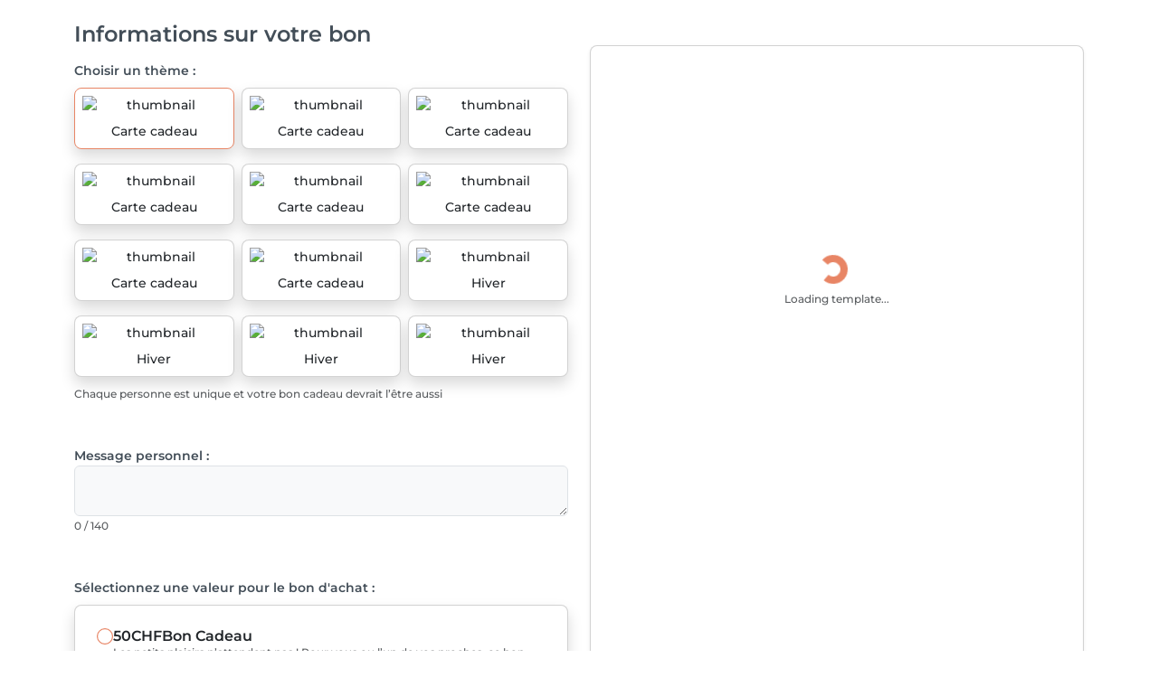

--- FILE ---
content_type: text/html; charset=utf-8
request_url: https://salonkee.ch/salon/en-particulier/gift-card
body_size: 29909
content:
<!DOCTYPE html><html lang="fr" data-beasties-container><head><style type="text/css" id="fa-auto-css">:root, :host {
  --fa-font-solid: normal 900 1em/1 "Font Awesome 6 Free";
  --fa-font-regular: normal 400 1em/1 "Font Awesome 6 Free";
  --fa-font-light: normal 300 1em/1 "Font Awesome 6 Pro";
  --fa-font-thin: normal 100 1em/1 "Font Awesome 6 Pro";
  --fa-font-duotone: normal 900 1em/1 "Font Awesome 6 Duotone";
  --fa-font-duotone-regular: normal 400 1em/1 "Font Awesome 6 Duotone";
  --fa-font-duotone-light: normal 300 1em/1 "Font Awesome 6 Duotone";
  --fa-font-duotone-thin: normal 100 1em/1 "Font Awesome 6 Duotone";
  --fa-font-brands: normal 400 1em/1 "Font Awesome 6 Brands";
  --fa-font-sharp-solid: normal 900 1em/1 "Font Awesome 6 Sharp";
  --fa-font-sharp-regular: normal 400 1em/1 "Font Awesome 6 Sharp";
  --fa-font-sharp-light: normal 300 1em/1 "Font Awesome 6 Sharp";
  --fa-font-sharp-thin: normal 100 1em/1 "Font Awesome 6 Sharp";
  --fa-font-sharp-duotone-solid: normal 900 1em/1 "Font Awesome 6 Sharp Duotone";
  --fa-font-sharp-duotone-regular: normal 400 1em/1 "Font Awesome 6 Sharp Duotone";
  --fa-font-sharp-duotone-light: normal 300 1em/1 "Font Awesome 6 Sharp Duotone";
  --fa-font-sharp-duotone-thin: normal 100 1em/1 "Font Awesome 6 Sharp Duotone";
}

svg:not(:root).svg-inline--fa, svg:not(:host).svg-inline--fa {
  overflow: visible;
  box-sizing: content-box;
}

.svg-inline--fa {
  display: var(--fa-display, inline-block);
  height: 1em;
  overflow: visible;
  vertical-align: -0.125em;
}
.svg-inline--fa.fa-2xs {
  vertical-align: 0.1em;
}
.svg-inline--fa.fa-xs {
  vertical-align: 0em;
}
.svg-inline--fa.fa-sm {
  vertical-align: -0.0714285705em;
}
.svg-inline--fa.fa-lg {
  vertical-align: -0.2em;
}
.svg-inline--fa.fa-xl {
  vertical-align: -0.25em;
}
.svg-inline--fa.fa-2xl {
  vertical-align: -0.3125em;
}
.svg-inline--fa.fa-pull-left {
  margin-right: var(--fa-pull-margin, 0.3em);
  width: auto;
}
.svg-inline--fa.fa-pull-right {
  margin-left: var(--fa-pull-margin, 0.3em);
  width: auto;
}
.svg-inline--fa.fa-li {
  width: var(--fa-li-width, 2em);
  top: 0.25em;
}
.svg-inline--fa.fa-fw {
  width: var(--fa-fw-width, 1.25em);
}

.fa-layers svg.svg-inline--fa {
  bottom: 0;
  left: 0;
  margin: auto;
  position: absolute;
  right: 0;
  top: 0;
}

.fa-layers-counter, .fa-layers-text {
  display: inline-block;
  position: absolute;
  text-align: center;
}

.fa-layers {
  display: inline-block;
  height: 1em;
  position: relative;
  text-align: center;
  vertical-align: -0.125em;
  width: 1em;
}
.fa-layers svg.svg-inline--fa {
  transform-origin: center center;
}

.fa-layers-text {
  left: 50%;
  top: 50%;
  transform: translate(-50%, -50%);
  transform-origin: center center;
}

.fa-layers-counter {
  background-color: var(--fa-counter-background-color, #ff253a);
  border-radius: var(--fa-counter-border-radius, 1em);
  box-sizing: border-box;
  color: var(--fa-inverse, #fff);
  line-height: var(--fa-counter-line-height, 1);
  max-width: var(--fa-counter-max-width, 5em);
  min-width: var(--fa-counter-min-width, 1.5em);
  overflow: hidden;
  padding: var(--fa-counter-padding, 0.25em 0.5em);
  right: var(--fa-right, 0);
  text-overflow: ellipsis;
  top: var(--fa-top, 0);
  transform: scale(var(--fa-counter-scale, 0.25));
  transform-origin: top right;
}

.fa-layers-bottom-right {
  bottom: var(--fa-bottom, 0);
  right: var(--fa-right, 0);
  top: auto;
  transform: scale(var(--fa-layers-scale, 0.25));
  transform-origin: bottom right;
}

.fa-layers-bottom-left {
  bottom: var(--fa-bottom, 0);
  left: var(--fa-left, 0);
  right: auto;
  top: auto;
  transform: scale(var(--fa-layers-scale, 0.25));
  transform-origin: bottom left;
}

.fa-layers-top-right {
  top: var(--fa-top, 0);
  right: var(--fa-right, 0);
  transform: scale(var(--fa-layers-scale, 0.25));
  transform-origin: top right;
}

.fa-layers-top-left {
  left: var(--fa-left, 0);
  right: auto;
  top: var(--fa-top, 0);
  transform: scale(var(--fa-layers-scale, 0.25));
  transform-origin: top left;
}

.fa-1x {
  font-size: 1em;
}

.fa-2x {
  font-size: 2em;
}

.fa-3x {
  font-size: 3em;
}

.fa-4x {
  font-size: 4em;
}

.fa-5x {
  font-size: 5em;
}

.fa-6x {
  font-size: 6em;
}

.fa-7x {
  font-size: 7em;
}

.fa-8x {
  font-size: 8em;
}

.fa-9x {
  font-size: 9em;
}

.fa-10x {
  font-size: 10em;
}

.fa-2xs {
  font-size: 0.625em;
  line-height: 0.1em;
  vertical-align: 0.225em;
}

.fa-xs {
  font-size: 0.75em;
  line-height: 0.0833333337em;
  vertical-align: 0.125em;
}

.fa-sm {
  font-size: 0.875em;
  line-height: 0.0714285718em;
  vertical-align: 0.0535714295em;
}

.fa-lg {
  font-size: 1.25em;
  line-height: 0.05em;
  vertical-align: -0.075em;
}

.fa-xl {
  font-size: 1.5em;
  line-height: 0.0416666682em;
  vertical-align: -0.125em;
}

.fa-2xl {
  font-size: 2em;
  line-height: 0.03125em;
  vertical-align: -0.1875em;
}

.fa-fw {
  text-align: center;
  width: 1.25em;
}

.fa-ul {
  list-style-type: none;
  margin-left: var(--fa-li-margin, 2.5em);
  padding-left: 0;
}
.fa-ul > li {
  position: relative;
}

.fa-li {
  left: calc(-1 * var(--fa-li-width, 2em));
  position: absolute;
  text-align: center;
  width: var(--fa-li-width, 2em);
  line-height: inherit;
}

.fa-border {
  border-color: var(--fa-border-color, #eee);
  border-radius: var(--fa-border-radius, 0.1em);
  border-style: var(--fa-border-style, solid);
  border-width: var(--fa-border-width, 0.08em);
  padding: var(--fa-border-padding, 0.2em 0.25em 0.15em);
}

.fa-pull-left {
  float: left;
  margin-right: var(--fa-pull-margin, 0.3em);
}

.fa-pull-right {
  float: right;
  margin-left: var(--fa-pull-margin, 0.3em);
}

.fa-beat {
  animation-name: fa-beat;
  animation-delay: var(--fa-animation-delay, 0s);
  animation-direction: var(--fa-animation-direction, normal);
  animation-duration: var(--fa-animation-duration, 1s);
  animation-iteration-count: var(--fa-animation-iteration-count, infinite);
  animation-timing-function: var(--fa-animation-timing, ease-in-out);
}

.fa-bounce {
  animation-name: fa-bounce;
  animation-delay: var(--fa-animation-delay, 0s);
  animation-direction: var(--fa-animation-direction, normal);
  animation-duration: var(--fa-animation-duration, 1s);
  animation-iteration-count: var(--fa-animation-iteration-count, infinite);
  animation-timing-function: var(--fa-animation-timing, cubic-bezier(0.28, 0.84, 0.42, 1));
}

.fa-fade {
  animation-name: fa-fade;
  animation-delay: var(--fa-animation-delay, 0s);
  animation-direction: var(--fa-animation-direction, normal);
  animation-duration: var(--fa-animation-duration, 1s);
  animation-iteration-count: var(--fa-animation-iteration-count, infinite);
  animation-timing-function: var(--fa-animation-timing, cubic-bezier(0.4, 0, 0.6, 1));
}

.fa-beat-fade {
  animation-name: fa-beat-fade;
  animation-delay: var(--fa-animation-delay, 0s);
  animation-direction: var(--fa-animation-direction, normal);
  animation-duration: var(--fa-animation-duration, 1s);
  animation-iteration-count: var(--fa-animation-iteration-count, infinite);
  animation-timing-function: var(--fa-animation-timing, cubic-bezier(0.4, 0, 0.6, 1));
}

.fa-flip {
  animation-name: fa-flip;
  animation-delay: var(--fa-animation-delay, 0s);
  animation-direction: var(--fa-animation-direction, normal);
  animation-duration: var(--fa-animation-duration, 1s);
  animation-iteration-count: var(--fa-animation-iteration-count, infinite);
  animation-timing-function: var(--fa-animation-timing, ease-in-out);
}

.fa-shake {
  animation-name: fa-shake;
  animation-delay: var(--fa-animation-delay, 0s);
  animation-direction: var(--fa-animation-direction, normal);
  animation-duration: var(--fa-animation-duration, 1s);
  animation-iteration-count: var(--fa-animation-iteration-count, infinite);
  animation-timing-function: var(--fa-animation-timing, linear);
}

.fa-spin {
  animation-name: fa-spin;
  animation-delay: var(--fa-animation-delay, 0s);
  animation-direction: var(--fa-animation-direction, normal);
  animation-duration: var(--fa-animation-duration, 2s);
  animation-iteration-count: var(--fa-animation-iteration-count, infinite);
  animation-timing-function: var(--fa-animation-timing, linear);
}

.fa-spin-reverse {
  --fa-animation-direction: reverse;
}

.fa-pulse,
.fa-spin-pulse {
  animation-name: fa-spin;
  animation-direction: var(--fa-animation-direction, normal);
  animation-duration: var(--fa-animation-duration, 1s);
  animation-iteration-count: var(--fa-animation-iteration-count, infinite);
  animation-timing-function: var(--fa-animation-timing, steps(8));
}

@media (prefers-reduced-motion: reduce) {
  .fa-beat,
.fa-bounce,
.fa-fade,
.fa-beat-fade,
.fa-flip,
.fa-pulse,
.fa-shake,
.fa-spin,
.fa-spin-pulse {
    animation-delay: -1ms;
    animation-duration: 1ms;
    animation-iteration-count: 1;
    transition-delay: 0s;
    transition-duration: 0s;
  }
}
@keyframes fa-beat {
  0%, 90% {
    transform: scale(1);
  }
  45% {
    transform: scale(var(--fa-beat-scale, 1.25));
  }
}
@keyframes fa-bounce {
  0% {
    transform: scale(1, 1) translateY(0);
  }
  10% {
    transform: scale(var(--fa-bounce-start-scale-x, 1.1), var(--fa-bounce-start-scale-y, 0.9)) translateY(0);
  }
  30% {
    transform: scale(var(--fa-bounce-jump-scale-x, 0.9), var(--fa-bounce-jump-scale-y, 1.1)) translateY(var(--fa-bounce-height, -0.5em));
  }
  50% {
    transform: scale(var(--fa-bounce-land-scale-x, 1.05), var(--fa-bounce-land-scale-y, 0.95)) translateY(0);
  }
  57% {
    transform: scale(1, 1) translateY(var(--fa-bounce-rebound, -0.125em));
  }
  64% {
    transform: scale(1, 1) translateY(0);
  }
  100% {
    transform: scale(1, 1) translateY(0);
  }
}
@keyframes fa-fade {
  50% {
    opacity: var(--fa-fade-opacity, 0.4);
  }
}
@keyframes fa-beat-fade {
  0%, 100% {
    opacity: var(--fa-beat-fade-opacity, 0.4);
    transform: scale(1);
  }
  50% {
    opacity: 1;
    transform: scale(var(--fa-beat-fade-scale, 1.125));
  }
}
@keyframes fa-flip {
  50% {
    transform: rotate3d(var(--fa-flip-x, 0), var(--fa-flip-y, 1), var(--fa-flip-z, 0), var(--fa-flip-angle, -180deg));
  }
}
@keyframes fa-shake {
  0% {
    transform: rotate(-15deg);
  }
  4% {
    transform: rotate(15deg);
  }
  8%, 24% {
    transform: rotate(-18deg);
  }
  12%, 28% {
    transform: rotate(18deg);
  }
  16% {
    transform: rotate(-22deg);
  }
  20% {
    transform: rotate(22deg);
  }
  32% {
    transform: rotate(-12deg);
  }
  36% {
    transform: rotate(12deg);
  }
  40%, 100% {
    transform: rotate(0deg);
  }
}
@keyframes fa-spin {
  0% {
    transform: rotate(0deg);
  }
  100% {
    transform: rotate(360deg);
  }
}
.fa-rotate-90 {
  transform: rotate(90deg);
}

.fa-rotate-180 {
  transform: rotate(180deg);
}

.fa-rotate-270 {
  transform: rotate(270deg);
}

.fa-flip-horizontal {
  transform: scale(-1, 1);
}

.fa-flip-vertical {
  transform: scale(1, -1);
}

.fa-flip-both,
.fa-flip-horizontal.fa-flip-vertical {
  transform: scale(-1, -1);
}

.fa-rotate-by {
  transform: rotate(var(--fa-rotate-angle, 0));
}

.fa-stack {
  display: inline-block;
  vertical-align: middle;
  height: 2em;
  position: relative;
  width: 2.5em;
}

.fa-stack-1x,
.fa-stack-2x {
  bottom: 0;
  left: 0;
  margin: auto;
  position: absolute;
  right: 0;
  top: 0;
  z-index: var(--fa-stack-z-index, auto);
}

.svg-inline--fa.fa-stack-1x {
  height: 1em;
  width: 1.25em;
}
.svg-inline--fa.fa-stack-2x {
  height: 2em;
  width: 2.5em;
}

.fa-inverse {
  color: var(--fa-inverse, #fff);
}

.sr-only,
.fa-sr-only {
  position: absolute;
  width: 1px;
  height: 1px;
  padding: 0;
  margin: -1px;
  overflow: hidden;
  clip: rect(0, 0, 0, 0);
  white-space: nowrap;
  border-width: 0;
}

.sr-only-focusable:not(:focus),
.fa-sr-only-focusable:not(:focus) {
  position: absolute;
  width: 1px;
  height: 1px;
  padding: 0;
  margin: -1px;
  overflow: hidden;
  clip: rect(0, 0, 0, 0);
  white-space: nowrap;
  border-width: 0;
}

.svg-inline--fa .fa-primary {
  fill: var(--fa-primary-color, currentColor);
  opacity: var(--fa-primary-opacity, 1);
}

.svg-inline--fa .fa-secondary {
  fill: var(--fa-secondary-color, currentColor);
  opacity: var(--fa-secondary-opacity, 0.4);
}

.svg-inline--fa.fa-swap-opacity .fa-primary {
  opacity: var(--fa-secondary-opacity, 0.4);
}

.svg-inline--fa.fa-swap-opacity .fa-secondary {
  opacity: var(--fa-primary-opacity, 1);
}

.svg-inline--fa mask .fa-primary,
.svg-inline--fa mask .fa-secondary {
  fill: black;
}</style><link rel="preconnect" href="https://fonts.gstatic.com" crossorigin>
    <meta charset="utf-8">
    <title>Salonkee</title>
    <meta name="description" content>
    <base href="/">
    <meta name="viewport" content="width=device-width, initial-scale=1, maximum-scale=1">
    <meta name="google" content="notranslate">
    <link rel="icon" type="image/x-icon" href="favicon.ico">
    <link rel="manifest" href="manifest.webmanifest">

    <style>@font-face{font-family:'Montserrat';font-style:normal;font-weight:400;font-display:swap;src:url(https://fonts.gstatic.com/s/montserrat/v31/JTUSjIg1_i6t8kCHKm459WRhyzbi.woff2) format('woff2');unicode-range:U+0460-052F, U+1C80-1C8A, U+20B4, U+2DE0-2DFF, U+A640-A69F, U+FE2E-FE2F;}@font-face{font-family:'Montserrat';font-style:normal;font-weight:400;font-display:swap;src:url(https://fonts.gstatic.com/s/montserrat/v31/JTUSjIg1_i6t8kCHKm459W1hyzbi.woff2) format('woff2');unicode-range:U+0301, U+0400-045F, U+0490-0491, U+04B0-04B1, U+2116;}@font-face{font-family:'Montserrat';font-style:normal;font-weight:400;font-display:swap;src:url(https://fonts.gstatic.com/s/montserrat/v31/JTUSjIg1_i6t8kCHKm459WZhyzbi.woff2) format('woff2');unicode-range:U+0102-0103, U+0110-0111, U+0128-0129, U+0168-0169, U+01A0-01A1, U+01AF-01B0, U+0300-0301, U+0303-0304, U+0308-0309, U+0323, U+0329, U+1EA0-1EF9, U+20AB;}@font-face{font-family:'Montserrat';font-style:normal;font-weight:400;font-display:swap;src:url(https://fonts.gstatic.com/s/montserrat/v31/JTUSjIg1_i6t8kCHKm459Wdhyzbi.woff2) format('woff2');unicode-range:U+0100-02BA, U+02BD-02C5, U+02C7-02CC, U+02CE-02D7, U+02DD-02FF, U+0304, U+0308, U+0329, U+1D00-1DBF, U+1E00-1E9F, U+1EF2-1EFF, U+2020, U+20A0-20AB, U+20AD-20C0, U+2113, U+2C60-2C7F, U+A720-A7FF;}@font-face{font-family:'Montserrat';font-style:normal;font-weight:400;font-display:swap;src:url(https://fonts.gstatic.com/s/montserrat/v31/JTUSjIg1_i6t8kCHKm459Wlhyw.woff2) format('woff2');unicode-range:U+0000-00FF, U+0131, U+0152-0153, U+02BB-02BC, U+02C6, U+02DA, U+02DC, U+0304, U+0308, U+0329, U+2000-206F, U+20AC, U+2122, U+2191, U+2193, U+2212, U+2215, U+FEFF, U+FFFD;}@font-face{font-family:'Montserrat';font-style:normal;font-weight:500;font-display:swap;src:url(https://fonts.gstatic.com/s/montserrat/v31/JTUSjIg1_i6t8kCHKm459WRhyzbi.woff2) format('woff2');unicode-range:U+0460-052F, U+1C80-1C8A, U+20B4, U+2DE0-2DFF, U+A640-A69F, U+FE2E-FE2F;}@font-face{font-family:'Montserrat';font-style:normal;font-weight:500;font-display:swap;src:url(https://fonts.gstatic.com/s/montserrat/v31/JTUSjIg1_i6t8kCHKm459W1hyzbi.woff2) format('woff2');unicode-range:U+0301, U+0400-045F, U+0490-0491, U+04B0-04B1, U+2116;}@font-face{font-family:'Montserrat';font-style:normal;font-weight:500;font-display:swap;src:url(https://fonts.gstatic.com/s/montserrat/v31/JTUSjIg1_i6t8kCHKm459WZhyzbi.woff2) format('woff2');unicode-range:U+0102-0103, U+0110-0111, U+0128-0129, U+0168-0169, U+01A0-01A1, U+01AF-01B0, U+0300-0301, U+0303-0304, U+0308-0309, U+0323, U+0329, U+1EA0-1EF9, U+20AB;}@font-face{font-family:'Montserrat';font-style:normal;font-weight:500;font-display:swap;src:url(https://fonts.gstatic.com/s/montserrat/v31/JTUSjIg1_i6t8kCHKm459Wdhyzbi.woff2) format('woff2');unicode-range:U+0100-02BA, U+02BD-02C5, U+02C7-02CC, U+02CE-02D7, U+02DD-02FF, U+0304, U+0308, U+0329, U+1D00-1DBF, U+1E00-1E9F, U+1EF2-1EFF, U+2020, U+20A0-20AB, U+20AD-20C0, U+2113, U+2C60-2C7F, U+A720-A7FF;}@font-face{font-family:'Montserrat';font-style:normal;font-weight:500;font-display:swap;src:url(https://fonts.gstatic.com/s/montserrat/v31/JTUSjIg1_i6t8kCHKm459Wlhyw.woff2) format('woff2');unicode-range:U+0000-00FF, U+0131, U+0152-0153, U+02BB-02BC, U+02C6, U+02DA, U+02DC, U+0304, U+0308, U+0329, U+2000-206F, U+20AC, U+2122, U+2191, U+2193, U+2212, U+2215, U+FEFF, U+FFFD;}@font-face{font-family:'Montserrat';font-style:normal;font-weight:600;font-display:swap;src:url(https://fonts.gstatic.com/s/montserrat/v31/JTUSjIg1_i6t8kCHKm459WRhyzbi.woff2) format('woff2');unicode-range:U+0460-052F, U+1C80-1C8A, U+20B4, U+2DE0-2DFF, U+A640-A69F, U+FE2E-FE2F;}@font-face{font-family:'Montserrat';font-style:normal;font-weight:600;font-display:swap;src:url(https://fonts.gstatic.com/s/montserrat/v31/JTUSjIg1_i6t8kCHKm459W1hyzbi.woff2) format('woff2');unicode-range:U+0301, U+0400-045F, U+0490-0491, U+04B0-04B1, U+2116;}@font-face{font-family:'Montserrat';font-style:normal;font-weight:600;font-display:swap;src:url(https://fonts.gstatic.com/s/montserrat/v31/JTUSjIg1_i6t8kCHKm459WZhyzbi.woff2) format('woff2');unicode-range:U+0102-0103, U+0110-0111, U+0128-0129, U+0168-0169, U+01A0-01A1, U+01AF-01B0, U+0300-0301, U+0303-0304, U+0308-0309, U+0323, U+0329, U+1EA0-1EF9, U+20AB;}@font-face{font-family:'Montserrat';font-style:normal;font-weight:600;font-display:swap;src:url(https://fonts.gstatic.com/s/montserrat/v31/JTUSjIg1_i6t8kCHKm459Wdhyzbi.woff2) format('woff2');unicode-range:U+0100-02BA, U+02BD-02C5, U+02C7-02CC, U+02CE-02D7, U+02DD-02FF, U+0304, U+0308, U+0329, U+1D00-1DBF, U+1E00-1E9F, U+1EF2-1EFF, U+2020, U+20A0-20AB, U+20AD-20C0, U+2113, U+2C60-2C7F, U+A720-A7FF;}@font-face{font-family:'Montserrat';font-style:normal;font-weight:600;font-display:swap;src:url(https://fonts.gstatic.com/s/montserrat/v31/JTUSjIg1_i6t8kCHKm459Wlhyw.woff2) format('woff2');unicode-range:U+0000-00FF, U+0131, U+0152-0153, U+02BB-02BC, U+02C6, U+02DA, U+02DC, U+0304, U+0308, U+0329, U+2000-206F, U+20AC, U+2122, U+2191, U+2193, U+2212, U+2215, U+FEFF, U+FFFD;}@font-face{font-family:'Montserrat';font-style:normal;font-weight:700;font-display:swap;src:url(https://fonts.gstatic.com/s/montserrat/v31/JTUSjIg1_i6t8kCHKm459WRhyzbi.woff2) format('woff2');unicode-range:U+0460-052F, U+1C80-1C8A, U+20B4, U+2DE0-2DFF, U+A640-A69F, U+FE2E-FE2F;}@font-face{font-family:'Montserrat';font-style:normal;font-weight:700;font-display:swap;src:url(https://fonts.gstatic.com/s/montserrat/v31/JTUSjIg1_i6t8kCHKm459W1hyzbi.woff2) format('woff2');unicode-range:U+0301, U+0400-045F, U+0490-0491, U+04B0-04B1, U+2116;}@font-face{font-family:'Montserrat';font-style:normal;font-weight:700;font-display:swap;src:url(https://fonts.gstatic.com/s/montserrat/v31/JTUSjIg1_i6t8kCHKm459WZhyzbi.woff2) format('woff2');unicode-range:U+0102-0103, U+0110-0111, U+0128-0129, U+0168-0169, U+01A0-01A1, U+01AF-01B0, U+0300-0301, U+0303-0304, U+0308-0309, U+0323, U+0329, U+1EA0-1EF9, U+20AB;}@font-face{font-family:'Montserrat';font-style:normal;font-weight:700;font-display:swap;src:url(https://fonts.gstatic.com/s/montserrat/v31/JTUSjIg1_i6t8kCHKm459Wdhyzbi.woff2) format('woff2');unicode-range:U+0100-02BA, U+02BD-02C5, U+02C7-02CC, U+02CE-02D7, U+02DD-02FF, U+0304, U+0308, U+0329, U+1D00-1DBF, U+1E00-1E9F, U+1EF2-1EFF, U+2020, U+20A0-20AB, U+20AD-20C0, U+2113, U+2C60-2C7F, U+A720-A7FF;}@font-face{font-family:'Montserrat';font-style:normal;font-weight:700;font-display:swap;src:url(https://fonts.gstatic.com/s/montserrat/v31/JTUSjIg1_i6t8kCHKm459Wlhyw.woff2) format('woff2');unicode-range:U+0000-00FF, U+0131, U+0152-0153, U+02BB-02BC, U+02C6, U+02DA, U+02DC, U+0304, U+0308, U+0329, U+2000-206F, U+20AC, U+2122, U+2191, U+2193, U+2212, U+2215, U+FEFF, U+FFFD;}@font-face{font-family:'Montserrat';font-style:normal;font-weight:900;font-display:swap;src:url(https://fonts.gstatic.com/s/montserrat/v31/JTUSjIg1_i6t8kCHKm459WRhyzbi.woff2) format('woff2');unicode-range:U+0460-052F, U+1C80-1C8A, U+20B4, U+2DE0-2DFF, U+A640-A69F, U+FE2E-FE2F;}@font-face{font-family:'Montserrat';font-style:normal;font-weight:900;font-display:swap;src:url(https://fonts.gstatic.com/s/montserrat/v31/JTUSjIg1_i6t8kCHKm459W1hyzbi.woff2) format('woff2');unicode-range:U+0301, U+0400-045F, U+0490-0491, U+04B0-04B1, U+2116;}@font-face{font-family:'Montserrat';font-style:normal;font-weight:900;font-display:swap;src:url(https://fonts.gstatic.com/s/montserrat/v31/JTUSjIg1_i6t8kCHKm459WZhyzbi.woff2) format('woff2');unicode-range:U+0102-0103, U+0110-0111, U+0128-0129, U+0168-0169, U+01A0-01A1, U+01AF-01B0, U+0300-0301, U+0303-0304, U+0308-0309, U+0323, U+0329, U+1EA0-1EF9, U+20AB;}@font-face{font-family:'Montserrat';font-style:normal;font-weight:900;font-display:swap;src:url(https://fonts.gstatic.com/s/montserrat/v31/JTUSjIg1_i6t8kCHKm459Wdhyzbi.woff2) format('woff2');unicode-range:U+0100-02BA, U+02BD-02C5, U+02C7-02CC, U+02CE-02D7, U+02DD-02FF, U+0304, U+0308, U+0329, U+1D00-1DBF, U+1E00-1E9F, U+1EF2-1EFF, U+2020, U+20A0-20AB, U+20AD-20C0, U+2113, U+2C60-2C7F, U+A720-A7FF;}@font-face{font-family:'Montserrat';font-style:normal;font-weight:900;font-display:swap;src:url(https://fonts.gstatic.com/s/montserrat/v31/JTUSjIg1_i6t8kCHKm459Wlhyw.woff2) format('woff2');unicode-range:U+0000-00FF, U+0131, U+0152-0153, U+02BB-02BC, U+02C6, U+02DA, U+02DC, U+0304, U+0308, U+0329, U+2000-206F, U+20AC, U+2122, U+2191, U+2193, U+2212, U+2215, U+FEFF, U+FFFD;}</style>

    <link rel="preconnect" href="https://salonkee.cloud">
    <link rel="preconnect" href="https://connect.facebook.net">
    <link rel="preconnect" href="https://www.facebook.com">

    <style>
      .cc_dialog.simple {
        max-width: 100% !important;
      }

      .cc_dialog.interstitial {
        max-height: 100vh;
        overflow: auto;
      }

      .cc_dialog button {
        margin-top: 15px !important;
        display: block;
        width: 100%;
      }
    </style>
  <style>:root{--bs-blue:#0d6efd;--bs-indigo:#6610f2;--bs-purple:#6f42c1;--bs-pink:#d63384;--bs-red:#dc3545;--bs-orange:#fd7e14;--bs-yellow:#ffc107;--bs-green:#198754;--bs-teal:#20c997;--bs-cyan:#0dcaf0;--bs-black:#000;--bs-white:#fff;--bs-gray:#6c757d;--bs-gray-dark:#343a40;--bs-gray-100:#f8f9fa;--bs-gray-200:#e9ecef;--bs-gray-300:#dee2e6;--bs-gray-400:#ced4da;--bs-gray-500:#adb5bd;--bs-gray-600:#6c757d;--bs-gray-700:#495057;--bs-gray-800:#343a40;--bs-gray-900:#212529;--bs-primary:#0d6efd;--bs-secondary:#6c757d;--bs-success:#198754;--bs-info:#0dcaf0;--bs-warning:#ffc107;--bs-danger:#dc3545;--bs-light:#f8f9fa;--bs-dark:#212529;--bs-primary-rgb:13,110,253;--bs-secondary-rgb:108,117,125;--bs-success-rgb:25,135,84;--bs-info-rgb:13,202,240;--bs-warning-rgb:255,193,7;--bs-danger-rgb:220,53,69;--bs-light-rgb:248,249,250;--bs-dark-rgb:33,37,41;--bs-primary-text-emphasis:#052c65;--bs-secondary-text-emphasis:#2b2f32;--bs-success-text-emphasis:#0a3622;--bs-info-text-emphasis:#055160;--bs-warning-text-emphasis:#664d03;--bs-danger-text-emphasis:#58151c;--bs-light-text-emphasis:#495057;--bs-dark-text-emphasis:#495057;--bs-primary-bg-subtle:#cfe2ff;--bs-secondary-bg-subtle:#e2e3e5;--bs-success-bg-subtle:#d1e7dd;--bs-info-bg-subtle:#cff4fc;--bs-warning-bg-subtle:#fff3cd;--bs-danger-bg-subtle:#f8d7da;--bs-light-bg-subtle:#fcfcfd;--bs-dark-bg-subtle:#ced4da;--bs-primary-border-subtle:#9ec5fe;--bs-secondary-border-subtle:#c4c8cb;--bs-success-border-subtle:#a3cfbb;--bs-info-border-subtle:#9eeaf9;--bs-warning-border-subtle:#ffe69c;--bs-danger-border-subtle:#f1aeb5;--bs-light-border-subtle:#e9ecef;--bs-dark-border-subtle:#adb5bd;--bs-white-rgb:255,255,255;--bs-black-rgb:0,0,0;--bs-font-sans-serif:system-ui,-apple-system,"Segoe UI",Roboto,"Helvetica Neue","Noto Sans","Liberation Sans",Arial,sans-serif,"Apple Color Emoji","Segoe UI Emoji","Segoe UI Symbol","Noto Color Emoji";--bs-font-monospace:SFMono-Regular,Menlo,Monaco,Consolas,"Liberation Mono","Courier New",monospace;--bs-gradient:linear-gradient(180deg, rgba(255, 255, 255, .15), rgba(255, 255, 255, 0));--bs-body-font-family:var(--bs-font-sans-serif);--bs-body-font-size:1rem;--bs-body-font-weight:400;--bs-body-line-height:1.5;--bs-body-color:#212529;--bs-body-color-rgb:33,37,41;--bs-body-bg:#fff;--bs-body-bg-rgb:255,255,255;--bs-emphasis-color:#000;--bs-emphasis-color-rgb:0,0,0;--bs-secondary-color:rgba(33, 37, 41, .75);--bs-secondary-color-rgb:33,37,41;--bs-secondary-bg:#e9ecef;--bs-secondary-bg-rgb:233,236,239;--bs-tertiary-color:rgba(33, 37, 41, .5);--bs-tertiary-color-rgb:33,37,41;--bs-tertiary-bg:#f8f9fa;--bs-tertiary-bg-rgb:248,249,250;--bs-heading-color:inherit;--bs-link-color:#0d6efd;--bs-link-color-rgb:13,110,253;--bs-link-decoration:underline;--bs-link-hover-color:#0a58ca;--bs-link-hover-color-rgb:10,88,202;--bs-code-color:#d63384;--bs-highlight-color:#212529;--bs-highlight-bg:#fff3cd;--bs-border-width:1px;--bs-border-style:solid;--bs-border-color:#dee2e6;--bs-border-color-translucent:rgba(0, 0, 0, .175);--bs-border-radius:.375rem;--bs-border-radius-sm:.25rem;--bs-border-radius-lg:.5rem;--bs-border-radius-xl:1rem;--bs-border-radius-xxl:2rem;--bs-border-radius-2xl:var(--bs-border-radius-xxl);--bs-border-radius-pill:50rem;--bs-box-shadow:0 .5rem 1rem rgba(0, 0, 0, .15);--bs-box-shadow-sm:0 .125rem .25rem rgba(0, 0, 0, .075);--bs-box-shadow-lg:0 1rem 3rem rgba(0, 0, 0, .175);--bs-box-shadow-inset:inset 0 1px 2px rgba(0, 0, 0, .075);--bs-focus-ring-width:.25rem;--bs-focus-ring-opacity:.25;--bs-focus-ring-color:rgba(13, 110, 253, .25);--bs-form-valid-color:#198754;--bs-form-valid-border-color:#198754;--bs-form-invalid-color:#dc3545;--bs-form-invalid-border-color:#dc3545}*,:after,:before{box-sizing:border-box}@media (prefers-reduced-motion:no-preference){:root{scroll-behavior:smooth}}body{margin:0;font-family:var(--bs-body-font-family);font-size:var(--bs-body-font-size);font-weight:var(--bs-body-font-weight);line-height:var(--bs-body-line-height);color:var(--bs-body-color);text-align:var(--bs-body-text-align);background-color:var(--bs-body-bg);-webkit-text-size-adjust:100%;-webkit-tap-highlight-color:transparent}hr{margin:1rem 0;color:inherit;border:0;border-top:var(--bs-border-width) solid;opacity:.25}h3,h5{margin-top:0;margin-bottom:.5rem;font-weight:500;line-height:1.2;color:var(--bs-heading-color)}h3{font-size:calc(1.3rem + .6vw)}@media (min-width:1200px){h3{font-size:1.75rem}}h5{font-size:1.25rem}p{margin-top:0;margin-bottom:1rem}ul{padding-left:2rem}ul{margin-top:0;margin-bottom:1rem}small{font-size:.875em}img,svg{vertical-align:middle}label{display:inline-block}button{border-radius:0}button:focus:not(:focus-visible){outline:0}button,input,textarea{margin:0;font-family:inherit;font-size:inherit;line-height:inherit}button{text-transform:none}[type=button],button{-webkit-appearance:button}[type=button]:not(:disabled),button:not(:disabled){cursor:pointer}textarea{resize:vertical}.container{--bs-gutter-x:1.5rem;--bs-gutter-y:0;width:100%;padding-right:calc(var(--bs-gutter-x) * .5);padding-left:calc(var(--bs-gutter-x) * .5);margin-right:auto;margin-left:auto}@media (min-width:576px){.container{max-width:540px}}@media (min-width:768px){.container{max-width:720px}}@media (min-width:992px){.container{max-width:960px}}@media (min-width:1200px){.container{max-width:1140px}}@media (min-width:1400px){.container{max-width:1320px}}:root{--bs-breakpoint-xs:0;--bs-breakpoint-sm:576px;--bs-breakpoint-md:768px;--bs-breakpoint-lg:992px;--bs-breakpoint-xl:1200px;--bs-breakpoint-xxl:1400px}.row{--bs-gutter-x:1.5rem;--bs-gutter-y:0;display:flex;flex-wrap:wrap;margin-top:calc(-1 * var(--bs-gutter-y));margin-right:calc(-.5 * var(--bs-gutter-x));margin-left:calc(-.5 * var(--bs-gutter-x))}.row>*{flex-shrink:0;width:100%;max-width:100%;padding-right:calc(var(--bs-gutter-x) * .5);padding-left:calc(var(--bs-gutter-x) * .5);margin-top:var(--bs-gutter-y)}@media (min-width:768px){.col-md-10{flex:0 0 auto;width:83.33333333%}}@media (min-width:1200px){.col-xl-6{flex:0 0 auto;width:50%}.col-xl-8{flex:0 0 auto;width:66.66666667%}}.form-text{margin-top:.25rem;font-size:.875em;color:var(--bs-secondary-color)}.form-control{display:block;width:100%;padding:.375rem .75rem;font-size:1rem;font-weight:400;line-height:1.5;color:var(--bs-body-color);-webkit-appearance:none;-moz-appearance:none;appearance:none;background-color:var(--bs-body-bg);background-clip:padding-box;border:var(--bs-border-width) solid var(--bs-border-color);border-radius:var(--bs-border-radius);transition:border-color .15s ease-in-out,box-shadow .15s ease-in-out}@media (prefers-reduced-motion:reduce){.form-control{transition:none}}.form-control:focus{color:var(--bs-body-color);background-color:var(--bs-body-bg);border-color:#86b7fe;outline:0;box-shadow:0 0 0 .25rem #0d6efd40}.form-control::-webkit-date-and-time-value{min-width:85px;height:1.5em;margin:0}.form-control::-webkit-datetime-edit{display:block;padding:0}.form-control::-moz-placeholder{color:var(--bs-secondary-color);opacity:1}.form-control::placeholder{color:var(--bs-secondary-color);opacity:1}.form-control:disabled{background-color:var(--bs-secondary-bg);opacity:1}.form-control::-webkit-file-upload-button{padding:.375rem .75rem;margin:-.375rem -.75rem;-webkit-margin-end:.75rem;margin-inline-end:.75rem;color:var(--bs-body-color);background-color:var(--bs-tertiary-bg);pointer-events:none;border-color:inherit;border-style:solid;border-width:0;border-inline-end-width:var(--bs-border-width);border-radius:0;-webkit-transition:color .15s ease-in-out,background-color .15s ease-in-out,border-color .15s ease-in-out,box-shadow .15s ease-in-out;transition:color .15s ease-in-out,background-color .15s ease-in-out,border-color .15s ease-in-out,box-shadow .15s ease-in-out}.form-control::file-selector-button{padding:.375rem .75rem;margin:-.375rem -.75rem;-webkit-margin-end:.75rem;margin-inline-end:.75rem;color:var(--bs-body-color);background-color:var(--bs-tertiary-bg);pointer-events:none;border-color:inherit;border-style:solid;border-width:0;border-inline-end-width:var(--bs-border-width);border-radius:0;transition:color .15s ease-in-out,background-color .15s ease-in-out,border-color .15s ease-in-out,box-shadow .15s ease-in-out}@media (prefers-reduced-motion:reduce){.form-control::-webkit-file-upload-button{-webkit-transition:none;transition:none}.form-control::file-selector-button{transition:none}}.form-control:hover:not(:disabled):not([readonly])::-webkit-file-upload-button{background-color:var(--bs-secondary-bg)}.form-control:hover:not(:disabled):not([readonly])::file-selector-button{background-color:var(--bs-secondary-bg)}textarea.form-control{min-height:calc(1.5em + .75rem + calc(var(--bs-border-width) * 2))}.input-group{position:relative;display:flex;flex-wrap:wrap;align-items:stretch;width:100%}.input-group>.form-control{position:relative;flex:1 1 auto;width:1%;min-width:0}.input-group>.form-control:focus{z-index:5}.input-group-text{display:flex;align-items:center;padding:.375rem .75rem;font-size:1rem;font-weight:400;line-height:1.5;color:var(--bs-body-color);text-align:center;white-space:nowrap;background-color:var(--bs-tertiary-bg);border:var(--bs-border-width) solid var(--bs-border-color);border-radius:var(--bs-border-radius)}.input-group:not(.has-validation)>.dropdown-toggle:nth-last-child(n+3),.input-group:not(.has-validation)>.form-floating:not(:last-child)>.form-control,.input-group:not(.has-validation)>:not(:last-child):not(.dropdown-toggle):not(.dropdown-menu):not(.form-floating){border-top-right-radius:0;border-bottom-right-radius:0}.input-group>:not(:first-child):not(.dropdown-menu):not(.valid-tooltip):not(.valid-feedback):not(.invalid-tooltip):not(.invalid-feedback){margin-left:calc(var(--bs-border-width) * -1);border-top-left-radius:0;border-bottom-left-radius:0}.btn{--bs-btn-padding-x:.75rem;--bs-btn-padding-y:.375rem;--bs-btn-font-family: ;--bs-btn-font-size:1rem;--bs-btn-font-weight:400;--bs-btn-line-height:1.5;--bs-btn-color:var(--bs-body-color);--bs-btn-bg:transparent;--bs-btn-border-width:var(--bs-border-width);--bs-btn-border-color:transparent;--bs-btn-border-radius:var(--bs-border-radius);--bs-btn-hover-border-color:transparent;--bs-btn-box-shadow:inset 0 1px 0 rgba(255, 255, 255, .15),0 1px 1px rgba(0, 0, 0, .075);--bs-btn-disabled-opacity:.65;--bs-btn-focus-box-shadow:0 0 0 .25rem rgba(var(--bs-btn-focus-shadow-rgb), .5);display:inline-block;padding:var(--bs-btn-padding-y) var(--bs-btn-padding-x);font-family:var(--bs-btn-font-family);font-size:var(--bs-btn-font-size);font-weight:var(--bs-btn-font-weight);line-height:var(--bs-btn-line-height);color:var(--bs-btn-color);text-align:center;text-decoration:none;vertical-align:middle;cursor:pointer;-webkit-user-select:none;-moz-user-select:none;user-select:none;border:var(--bs-btn-border-width) solid var(--bs-btn-border-color);border-radius:var(--bs-btn-border-radius);background-color:var(--bs-btn-bg);transition:color .15s ease-in-out,background-color .15s ease-in-out,border-color .15s ease-in-out,box-shadow .15s ease-in-out}@media (prefers-reduced-motion:reduce){.btn{transition:none}}.btn:hover{color:var(--bs-btn-hover-color);background-color:var(--bs-btn-hover-bg);border-color:var(--bs-btn-hover-border-color)}.btn:focus-visible{color:var(--bs-btn-hover-color);background-color:var(--bs-btn-hover-bg);border-color:var(--bs-btn-hover-border-color);outline:0;box-shadow:var(--bs-btn-focus-box-shadow)}.btn:first-child:active{color:var(--bs-btn-active-color);background-color:var(--bs-btn-active-bg);border-color:var(--bs-btn-active-border-color)}.btn:first-child:active:focus-visible{box-shadow:var(--bs-btn-focus-box-shadow)}.btn:disabled{color:var(--bs-btn-disabled-color);pointer-events:none;background-color:var(--bs-btn-disabled-bg);border-color:var(--bs-btn-disabled-border-color);opacity:var(--bs-btn-disabled-opacity)}.card{--bs-card-spacer-y:1rem;--bs-card-spacer-x:1rem;--bs-card-title-spacer-y:.5rem;--bs-card-title-color: ;--bs-card-subtitle-color: ;--bs-card-border-width:var(--bs-border-width);--bs-card-border-color:var(--bs-border-color-translucent);--bs-card-border-radius:var(--bs-border-radius);--bs-card-box-shadow: ;--bs-card-inner-border-radius:calc(var(--bs-border-radius) - (var(--bs-border-width)));--bs-card-cap-padding-y:.5rem;--bs-card-cap-padding-x:1rem;--bs-card-cap-bg:rgba(var(--bs-body-color-rgb), .03);--bs-card-cap-color: ;--bs-card-height: ;--bs-card-color: ;--bs-card-bg:var(--bs-body-bg);--bs-card-img-overlay-padding:1rem;--bs-card-group-margin:.75rem;position:relative;display:flex;flex-direction:column;min-width:0;height:var(--bs-card-height);color:var(--bs-body-color);word-wrap:break-word;background-color:var(--bs-card-bg);background-clip:border-box;border:var(--bs-card-border-width) solid var(--bs-card-border-color);border-radius:var(--bs-card-border-radius)}.spinner-border{display:inline-block;width:var(--bs-spinner-width);height:var(--bs-spinner-height);vertical-align:var(--bs-spinner-vertical-align);border-radius:50%;animation:var(--bs-spinner-animation-speed) linear infinite var(--bs-spinner-animation-name)}.spinner-border{--bs-spinner-width:2rem;--bs-spinner-height:2rem;--bs-spinner-vertical-align:-.125em;--bs-spinner-border-width:.25em;--bs-spinner-animation-speed:.75s;--bs-spinner-animation-name:spinner-border;border:var(--bs-spinner-border-width) solid currentcolor;border-right-color:transparent}@media (prefers-reduced-motion:reduce){.spinner-border{--bs-spinner-animation-speed:1.5s}}.fixed-bottom{position:fixed;right:0;bottom:0;left:0;z-index:1030}.text-truncate{overflow:hidden;text-overflow:ellipsis;white-space:nowrap}.overflow-hidden{overflow:hidden!important}.shadow{box-shadow:var(--bs-box-shadow)!important}.shadow-sm{box-shadow:var(--bs-box-shadow-sm)!important}.shadow-lg{box-shadow:var(--bs-box-shadow-lg)!important}.border-top-0{border-top:0!important}.border-end-0{border-right:0!important}.border-start-0{border-left:0!important}.w-100{width:100%!important}.gap-1{gap:.25rem!important}.gap-2{gap:.5rem!important}.gap-3{gap:1rem!important}.text-center{text-align:center!important}.text-muted{--bs-text-opacity:1;color:var(--bs-secondary-color)!important}.bg-light{--bs-bg-opacity:1;background-color:rgba(var(--bs-light-rgb),var(--bs-bg-opacity))!important}.rounded-0{border-radius:0!important}@media (min-width:992px){.flex-lg-row{flex-direction:row!important}.flex-lg-nowrap{flex-wrap:nowrap!important}.justify-content-lg-end{justify-content:flex-end!important}}@media (min-width:1200px){.d-xl-block{display:block!important}.d-xl-none{display:none!important}}.container{--bs-gutter-x: 1.5rem;--bs-gutter-y: 0;width:100%;padding-right:calc(var(--bs-gutter-x) * .5);padding-left:calc(var(--bs-gutter-x) * .5);margin-right:auto;margin-left:auto}@media (min-width: 576px){.container{max-width:540px}}@media (min-width: 768px){.container{max-width:720px}}@media (min-width: 992px){.container{max-width:960px}}@media (min-width: 1200px){.container{max-width:1140px}}@media (min-width: 1400px){.container{max-width:1320px}}:root{--bs-breakpoint-xs: 0;--bs-breakpoint-sm: 576px;--bs-breakpoint-md: 768px;--bs-breakpoint-lg: 992px;--bs-breakpoint-xl: 1200px;--bs-breakpoint-xxl: 1400px}.row{--bs-gutter-x: 1.5rem;--bs-gutter-y: 0;display:flex;flex-wrap:wrap;margin-top:calc(-1 * var(--bs-gutter-y));margin-right:calc(-.5 * var(--bs-gutter-x));margin-left:calc(-.5 * var(--bs-gutter-x))}.row>*{box-sizing:border-box;flex-shrink:0;width:100%;max-width:100%;padding-right:calc(var(--bs-gutter-x) * .5);padding-left:calc(var(--bs-gutter-x) * .5);margin-top:var(--bs-gutter-y)}.col-12{flex:0 0 auto;width:100%}@media (min-width: 768px){.col-md-10{flex:0 0 auto;width:83.33333333%}}@media (min-width: 1200px){.col-xl-6{flex:0 0 auto;width:50%}.col-xl-8{flex:0 0 auto;width:66.66666667%}}.d-flex{display:flex!important}.d-none{display:none!important}.flex-row{flex-direction:row!important}.flex-column{flex-direction:column!important}.flex-grow-1{flex-grow:1!important}.flex-wrap{flex-wrap:wrap!important}.justify-content-start{justify-content:flex-start!important}.justify-content-center{justify-content:center!important}.justify-content-between{justify-content:space-between!important}.align-items-start{align-items:flex-start!important}.align-items-center{align-items:center!important}.mt-2{margin-top:.5rem!important}.mt-4{margin-top:1.5rem!important}.mt-5{margin-top:3rem!important}.me-2{margin-right:.5rem!important}.mb-0{margin-bottom:0!important}.mb-3{margin-bottom:1rem!important}.p-0{padding:0!important}.p-2{padding:.5rem!important}.p-4{padding:1.5rem!important}.px-3{padding-right:1rem!important;padding-left:1rem!important}.pb-2{padding-bottom:.5rem!important}.pb-3{padding-bottom:1rem!important}@media (min-width: 992px){.flex-lg-row{flex-direction:row!important}.flex-lg-nowrap{flex-wrap:nowrap!important}.justify-content-lg-end{justify-content:flex-end!important}}@media (min-width: 1200px){.d-xl-block{display:block!important}.d-xl-none{display:none!important}}body{color:#434e58;-moz-osx-font-smoothing:grayscale;-webkit-font-smoothing:antialiased;font-family:Montserrat,Helvetica Neue,Arial,sans-serif;font-weight:500;font-size:.875rem;font-display:swap}p{margin-bottom:0}input,button:focus{outline:none!important;box-shadow:none!important}input:-webkit-autofill{box-shadow:0 0 0 1000px #e8f0fe inset!important;-webkit-text-fill-color:rgb(67,78,88)!important;transition:background-color 5000s ease-in-out 0s}:root{scroll-behavior:auto}.gap-1{gap:.25rem}.gap-2{gap:.5rem}.gap-3{gap:1rem}.primary-color{color:#e88565}.btn{padding:.5rem 1rem;font-weight:500;border-radius:8px!important}.btn-big{padding:.75rem 1.25rem!important;font-weight:600!important;border-radius:8px!important}.primary-color-2{color:#f9a975}.btn.btn-salonkee{background-image:linear-gradient(to right,#f9a975,#e88565);color:#fff;border:none;font-size:1rem;font-weight:500}.btn.btn-salonkee:hover{background-color:#e88565e6}.btn.btn-salonkee:active{background-color:#f9a975;color:#fff}.btn:first-child:active{border-color:transparent}.text-title{font-family:Montserrat;font-size:1.5rem!important;font-weight:600}.text-subtitle{font-family:Montserrat;font-size:1rem!important;font-weight:600}.text-standard{font-family:Montserrat;font-size:.875rem!important;font-weight:500}.text-standard-bold{font-family:Montserrat;font-size:.875rem!important;font-weight:600!important}.text-small,.text-sm,small{font-family:Montserrat;font-size:.75rem!important;font-weight:500}.btn:focus{outline:0;box-shadow:0}.input-group .form-control{position:relative;flex:1 1 auto;width:1%;min-width:0;margin-bottom:0}.form-control{font-weight:500}.form-control:focus{border-color:#e8856585}.input-group-text{background-color:#fff}.card{border-radius:8px}.mouse-hover:hover{cursor:pointer}fa-icon svg{display:inline-block;font-size:inherit;height:1em}.page-container{display:flex;flex-direction:column;min-height:100vh}.content-wrap{flex:1 0 auto;min-height:100vh}input.form-control::-webkit-input-placeholder{color:#aeb6be}input.form-control::-moz-placeholder{color:#aeb6be}input.form-control:-ms-input-placeholder{color:#aeb6be}input.form-control:-moz-placeholder{color:#aeb6be}:root{--fa-font-solid: normal 900 1em/1 "Font Awesome 6 Free";--fa-font-regular: normal 400 1em/1 "Font Awesome 6 Free";--fa-font-light: normal 300 1em/1 "Font Awesome 6 Pro";--fa-font-thin: normal 100 1em/1 "Font Awesome 6 Pro";--fa-font-duotone: normal 900 1em/1 "Font Awesome 6 Duotone";--fa-font-duotone-regular: normal 400 1em/1 "Font Awesome 6 Duotone";--fa-font-duotone-light: normal 300 1em/1 "Font Awesome 6 Duotone";--fa-font-duotone-thin: normal 100 1em/1 "Font Awesome 6 Duotone";--fa-font-brands: normal 400 1em/1 "Font Awesome 6 Brands";--fa-font-sharp-solid: normal 900 1em/1 "Font Awesome 6 Sharp";--fa-font-sharp-regular: normal 400 1em/1 "Font Awesome 6 Sharp";--fa-font-sharp-light: normal 300 1em/1 "Font Awesome 6 Sharp";--fa-font-sharp-thin: normal 100 1em/1 "Font Awesome 6 Sharp";--fa-font-sharp-duotone-solid: normal 900 1em/1 "Font Awesome 6 Sharp Duotone";--fa-font-sharp-duotone-regular: normal 400 1em/1 "Font Awesome 6 Sharp Duotone";--fa-font-sharp-duotone-light: normal 300 1em/1 "Font Awesome 6 Sharp Duotone";--fa-font-sharp-duotone-thin: normal 100 1em/1 "Font Awesome 6 Sharp Duotone"}svg.svg-inline--fa:not(:root),svg.svg-inline--fa:not(:host){overflow:visible;box-sizing:content-box}.svg-inline--fa{display:var(--fa-display, inline-block);height:1em;overflow:visible;vertical-align:-.125em}.svg-inline--fa.fa-lg{vertical-align:-.2em}.fa-lg{font-size:1.25em;line-height:.05em;vertical-align:-.075em}
</style><link rel="stylesheet" href="styles-UMCNM2FI.css" media="print" onload="this.media='all'"><noscript><link rel="stylesheet" href="styles-UMCNM2FI.css"></noscript><style type="text/css" data-primeng-style-id="primitive-variables">:root{--p-border-radius-none:0;--p-border-radius-xs:2px;--p-border-radius-sm:4px;--p-border-radius-md:6px;--p-border-radius-lg:8px;--p-border-radius-xl:12px;--p-emerald-50:#E8F6F1;--p-emerald-100:#C5EBE1;--p-emerald-200:#9EDFCF;--p-emerald-300:#76D3BD;--p-emerald-400:#58C9AF;--p-emerald-500:#3BBFA1;--p-emerald-600:#35AF94;--p-emerald-700:#2D9B83;--p-emerald-800:#268873;--p-emerald-900:#1A6657;--p-emerald-950:#0d3329;--p-green-50:#E8F5E9;--p-green-100:#C8E6C9;--p-green-200:#A5D6A7;--p-green-300:#81C784;--p-green-400:#66BB6A;--p-green-500:#4CAF50;--p-green-600:#43A047;--p-green-700:#388E3C;--p-green-800:#2E7D32;--p-green-900:#1B5E20;--p-green-950:#0e2f10;--p-lime-50:#F9FBE7;--p-lime-100:#F0F4C3;--p-lime-200:#E6EE9C;--p-lime-300:#DCE775;--p-lime-400:#D4E157;--p-lime-500:#CDDC39;--p-lime-600:#C0CA33;--p-lime-700:#AFB42B;--p-lime-800:#9E9D24;--p-lime-900:#827717;--p-lime-950:#413c0c;--p-red-50:#FFEBEE;--p-red-100:#FFCDD2;--p-red-200:#EF9A9A;--p-red-300:#E57373;--p-red-400:#EF5350;--p-red-500:#F44336;--p-red-600:#E53935;--p-red-700:#D32F2F;--p-red-800:#C62828;--p-red-900:#B71C1C;--p-red-950:#5c0e0e;--p-orange-50:#FFF3E0;--p-orange-100:#FFE0B2;--p-orange-200:#FFCC80;--p-orange-300:#FFB74D;--p-orange-400:#FFA726;--p-orange-500:#FF9800;--p-orange-600:#FB8C00;--p-orange-700:#F57C00;--p-orange-800:#EF6C00;--p-orange-900:#E65100;--p-orange-950:#732900;--p-amber-50:#FFF8E1;--p-amber-100:#FFECB3;--p-amber-200:#FFE082;--p-amber-300:#FFD54F;--p-amber-400:#FFCA28;--p-amber-500:#FFC107;--p-amber-600:#FFB300;--p-amber-700:#FFA000;--p-amber-800:#FF8F00;--p-amber-900:#FF6F00;--p-amber-950:#803800;--p-yellow-50:#FFFDE7;--p-yellow-100:#FFF9C4;--p-yellow-200:#FFF59D;--p-yellow-300:#FFF176;--p-yellow-400:#FFEE58;--p-yellow-500:#FFEB3B;--p-yellow-600:#FDD835;--p-yellow-700:#FBC02D;--p-yellow-800:#F9A825;--p-yellow-900:#F57F17;--p-yellow-950:#7b400c;--p-teal-50:#E0F2F1;--p-teal-100:#B2DFDB;--p-teal-200:#80CBC4;--p-teal-300:#4DB6AC;--p-teal-400:#26A69A;--p-teal-500:#009688;--p-teal-600:#00897B;--p-teal-700:#00796B;--p-teal-800:#00695C;--p-teal-900:#004D40;--p-teal-950:#002720;--p-cyan-50:#E0F7FA;--p-cyan-100:#B2EBF2;--p-cyan-200:#80DEEA;--p-cyan-300:#4DD0E1;--p-cyan-400:#26C6DA;--p-cyan-500:#00BCD4;--p-cyan-600:#00ACC1;--p-cyan-700:#0097A7;--p-cyan-800:#00838F;--p-cyan-900:#006064;--p-cyan-950:#003032;--p-sky-50:#E1F5FE;--p-sky-100:#B3E5FC;--p-sky-200:#81D4FA;--p-sky-300:#4FC3F7;--p-sky-400:#29B6F6;--p-sky-500:#03A9F4;--p-sky-600:#039BE5;--p-sky-700:#0288D1;--p-sky-800:#0277BD;--p-sky-900:#01579B;--p-sky-950:#012c4e;--p-blue-50:#E3F2FD;--p-blue-100:#BBDEFB;--p-blue-200:#90CAF9;--p-blue-300:#64B5F6;--p-blue-400:#42A5F5;--p-blue-500:#2196F3;--p-blue-600:#1E88E5;--p-blue-700:#1976D2;--p-blue-800:#1565C0;--p-blue-900:#0D47A1;--p-blue-950:#072451;--p-indigo-50:#E8EAF6;--p-indigo-100:#C5CAE9;--p-indigo-200:#9FA8DA;--p-indigo-300:#7986CB;--p-indigo-400:#5C6BC0;--p-indigo-500:#3F51B5;--p-indigo-600:#3949AB;--p-indigo-700:#303F9F;--p-indigo-800:#283593;--p-indigo-900:#1A237E;--p-indigo-950:#0d123f;--p-violet-50:#EDE7F6;--p-violet-100:#D1C4E9;--p-violet-200:#B39DDB;--p-violet-300:#9575CD;--p-violet-400:#7E57C2;--p-violet-500:#673AB7;--p-violet-600:#5E35B1;--p-violet-700:#512DA8;--p-violet-800:#4527A0;--p-violet-900:#311B92;--p-violet-950:#190e49;--p-purple-50:#F3E5F5;--p-purple-100:#E1BEE7;--p-purple-200:#CE93D8;--p-purple-300:#BA68C8;--p-purple-400:#AB47BC;--p-purple-500:#9C27B0;--p-purple-600:#8E24AA;--p-purple-700:#7B1FA2;--p-purple-800:#6A1B9A;--p-purple-900:#4A148C;--p-purple-950:#250a46;--p-fuchsia-50:#FDE6F3;--p-fuchsia-100:#FBC1E3;--p-fuchsia-200:#F897D1;--p-fuchsia-300:#F56DBF;--p-fuchsia-400:#F34DB2;--p-fuchsia-500:#F12DA5;--p-fuchsia-600:#E0289D;--p-fuchsia-700:#CC2392;--p-fuchsia-800:#B81E88;--p-fuchsia-900:#951777;--p-fuchsia-950:#4b0c3c;--p-pink-50:#FCE4EC;--p-pink-100:#F8BBD0;--p-pink-200:#F48FB1;--p-pink-300:#F06292;--p-pink-400:#EC407A;--p-pink-500:#E91E63;--p-pink-600:#D81B60;--p-pink-700:#C2185B;--p-pink-800:#AD1457;--p-pink-900:#880E4F;--p-pink-950:#440728;--p-rose-50:#FFF0F0;--p-rose-100:#FFD9D9;--p-rose-200:#FFC0C0;--p-rose-300:#FFA7A7;--p-rose-400:#FF8E8E;--p-rose-500:#FF7575;--p-rose-600:#FF5252;--p-rose-700:#FF3838;--p-rose-800:#F71C1C;--p-rose-900:#D50000;--p-rose-950:#3E0000;--p-slate-50:#f8fafc;--p-slate-100:#f1f5f9;--p-slate-200:#e2e8f0;--p-slate-300:#cbd5e1;--p-slate-400:#94a3b8;--p-slate-500:#64748b;--p-slate-600:#475569;--p-slate-700:#334155;--p-slate-800:#1e293b;--p-slate-900:#0f172a;--p-slate-950:#020617;--p-gray-50:#f9fafb;--p-gray-100:#f3f4f6;--p-gray-200:#e5e7eb;--p-gray-300:#d1d5db;--p-gray-400:#9ca3af;--p-gray-500:#6b7280;--p-gray-600:#4b5563;--p-gray-700:#374151;--p-gray-800:#1f2937;--p-gray-900:#111827;--p-gray-950:#030712;--p-zinc-50:#fafafa;--p-zinc-100:#f4f4f5;--p-zinc-200:#e4e4e7;--p-zinc-300:#d4d4d8;--p-zinc-400:#a1a1aa;--p-zinc-500:#71717a;--p-zinc-600:#52525b;--p-zinc-700:#3f3f46;--p-zinc-800:#27272a;--p-zinc-900:#18181b;--p-zinc-950:#09090b;--p-neutral-50:#fafafa;--p-neutral-100:#f5f5f5;--p-neutral-200:#e5e5e5;--p-neutral-300:#d4d4d4;--p-neutral-400:#a3a3a3;--p-neutral-500:#737373;--p-neutral-600:#525252;--p-neutral-700:#404040;--p-neutral-800:#262626;--p-neutral-900:#171717;--p-neutral-950:#0a0a0a;--p-stone-50:#fafaf9;--p-stone-100:#f5f5f4;--p-stone-200:#e7e5e4;--p-stone-300:#d6d3d1;--p-stone-400:#a8a29e;--p-stone-500:#78716c;--p-stone-600:#57534e;--p-stone-700:#44403c;--p-stone-800:#292524;--p-stone-900:#1c1917;--p-stone-950:#0c0a09;}</style><style type="text/css" data-primeng-style-id="semantic-variables">:root{--p-transition-duration:0.2s;--p-focus-ring-width:0;--p-focus-ring-style:none;--p-focus-ring-color:unset;--p-focus-ring-offset:0;--p-disabled-opacity:0.38;--p-icon-size:1rem;--p-anchor-gutter:0;--p-primary-50:var(--p-emerald-50);--p-primary-100:var(--p-emerald-100);--p-primary-200:var(--p-emerald-200);--p-primary-300:var(--p-emerald-300);--p-primary-400:var(--p-emerald-400);--p-primary-500:var(--p-emerald-500);--p-primary-600:var(--p-emerald-600);--p-primary-700:var(--p-emerald-700);--p-primary-800:var(--p-emerald-800);--p-primary-900:var(--p-emerald-900);--p-primary-950:var(--p-emerald-950);--p-form-field-padding-x:0.75rem;--p-form-field-padding-y:0.75rem;--p-form-field-sm-font-size:0.875rem;--p-form-field-sm-padding-x:0.625rem;--p-form-field-sm-padding-y:0.625rem;--p-form-field-lg-font-size:1.125rem;--p-form-field-lg-padding-x:0.825rem;--p-form-field-lg-padding-y:0.825rem;--p-form-field-border-radius:var(--p-border-radius-sm);--p-form-field-focus-ring-width:2px;--p-form-field-focus-ring-style:solid;--p-form-field-focus-ring-color:var(--p-primary-color);--p-form-field-focus-ring-offset:-2px;--p-form-field-focus-ring-shadow:none;--p-form-field-transition-duration:var(--p-transition-duration);--p-list-padding:0.5rem 0;--p-list-gap:0;--p-list-header-padding:0.75rem 1rem;--p-list-option-padding:0.75rem 1rem;--p-list-option-border-radius:var(--p-border-radius-none);--p-list-option-group-padding:0.75rem 1rem;--p-list-option-group-font-weight:700;--p-content-border-radius:var(--p-border-radius-sm);--p-mask-transition-duration:0.15s;--p-navigation-list-padding:0.5rem 0;--p-navigation-list-gap:0;--p-navigation-item-padding:0.75rem 1rem;--p-navigation-item-border-radius:var(--p-border-radius-none);--p-navigation-item-gap:0.5rem;--p-navigation-submenu-label-padding:0.75rem 1rem;--p-navigation-submenu-label-font-weight:700;--p-navigation-submenu-icon-size:0.875rem;--p-overlay-select-border-radius:var(--p-border-radius-sm);--p-overlay-select-shadow:0 5px 5px -3px rgba(0,0,0,.2),0 8px 10px 1px rgba(0,0,0,.14),0 3px 14px 2px rgba(0,0,0,.12);--p-overlay-popover-border-radius:var(--p-border-radius-sm);--p-overlay-popover-padding:1rem;--p-overlay-popover-shadow:0 11px 15px -7px rgba(0,0,0,.2),0 24px 38px 3px rgba(0,0,0,.14),0 9px 46px 8px rgba(0,0,0,.12);--p-overlay-modal-border-radius:var(--p-border-radius-sm);--p-overlay-modal-padding:1.5rem;--p-overlay-modal-shadow:0 11px 15px -7px rgba(0,0,0,.2),0 24px 38px 3px rgba(0,0,0,.14),0 9px 46px 8px rgba(0,0,0,.12);--p-overlay-navigation-shadow:0 2px 4px -1px rgba(0,0,0,.2),0 4px 5px 0 rgba(0,0,0,.14),0 1px 10px 0 rgba(0,0,0,.12);--p-focus-ring-shadow:0 0 1px 4px var(--p-surface-200);--p-surface-0:#ffffff;--p-surface-50:var(--p-slate-50);--p-surface-100:var(--p-slate-100);--p-surface-200:var(--p-slate-200);--p-surface-300:var(--p-slate-300);--p-surface-400:var(--p-slate-400);--p-surface-500:var(--p-slate-500);--p-surface-600:var(--p-slate-600);--p-surface-700:var(--p-slate-700);--p-surface-800:var(--p-slate-800);--p-surface-900:var(--p-slate-900);--p-surface-950:var(--p-slate-950);--p-primary-color:var(--p-primary-500);--p-primary-contrast-color:#ffffff;--p-primary-hover-color:var(--p-primary-400);--p-primary-active-color:var(--p-primary-300);--p-highlight-background:color-mix(in srgb,var(--p-primary-color),transparent 88%);--p-highlight-focus-background:color-mix(in srgb,var(--p-primary-color),transparent 76%);--p-highlight-color:var(--p-primary-700);--p-highlight-focus-color:var(--p-primary-800);--p-mask-background:rgba(0,0,0,0.32);--p-mask-color:var(--p-surface-200);--p-form-field-background:var(--p-surface-0);--p-form-field-disabled-background:var(--p-surface-300);--p-form-field-filled-background:var(--p-surface-100);--p-form-field-filled-hover-background:var(--p-surface-200);--p-form-field-filled-focus-background:var(--p-surface-100);--p-form-field-border-color:var(--p-surface-400);--p-form-field-hover-border-color:var(--p-surface-900);--p-form-field-focus-border-color:var(--p-primary-color);--p-form-field-invalid-border-color:var(--p-red-800);--p-form-field-color:var(--p-surface-900);--p-form-field-disabled-color:var(--p-surface-600);--p-form-field-placeholder-color:var(--p-surface-600);--p-form-field-invalid-placeholder-color:var(--p-red-800);--p-form-field-float-label-color:var(--p-surface-600);--p-form-field-float-label-focus-color:var(--p-primary-600);--p-form-field-float-label-active-color:var(--p-surface-600);--p-form-field-float-label-invalid-color:var(--p-form-field-invalid-placeholder-color);--p-form-field-icon-color:var(--p-surface-600);--p-form-field-shadow:none;--p-text-color:var(--p-surface-900);--p-text-hover-color:var(--p-surface-900);--p-text-muted-color:var(--p-surface-600);--p-text-hover-muted-color:var(--p-surface-600);--p-content-background:var(--p-surface-0);--p-content-hover-background:var(--p-surface-100);--p-content-border-color:var(--p-surface-300);--p-content-color:var(--p-text-color);--p-content-hover-color:var(--p-text-hover-color);--p-overlay-select-background:var(--p-surface-0);--p-overlay-select-border-color:var(--p-surface-0);--p-overlay-select-color:var(--p-text-color);--p-overlay-popover-background:var(--p-surface-0);--p-overlay-popover-border-color:var(--p-surface-0);--p-overlay-popover-color:var(--p-text-color);--p-overlay-modal-background:var(--p-surface-0);--p-overlay-modal-border-color:var(--p-surface-0);--p-overlay-modal-color:var(--p-text-color);--p-list-option-focus-background:var(--p-surface-100);--p-list-option-selected-background:var(--p-highlight-background);--p-list-option-selected-focus-background:var(--p-highlight-focus-background);--p-list-option-color:var(--p-text-color);--p-list-option-focus-color:var(--p-text-hover-color);--p-list-option-selected-color:var(--p-highlight-color);--p-list-option-selected-focus-color:var(--p-highlight-focus-color);--p-list-option-icon-color:var(--p-surface-600);--p-list-option-icon-focus-color:var(--p-surface-600);--p-list-option-group-background:transparent;--p-list-option-group-color:var(--p-text-color);--p-navigation-item-focus-background:var(--p-surface-100);--p-navigation-item-active-background:var(--p-surface-200);--p-navigation-item-color:var(--p-text-color);--p-navigation-item-focus-color:var(--p-text-hover-color);--p-navigation-item-active-color:var(--p-text-hover-color);--p-navigation-item-icon-color:var(--p-surface-600);--p-navigation-item-icon-focus-color:var(--p-surface-600);--p-navigation-item-icon-active-color:var(--p-surface-600);--p-navigation-submenu-label-background:transparent;--p-navigation-submenu-label-color:var(--p-text-color);--p-navigation-submenu-icon-color:var(--p-surface-600);--p-navigation-submenu-icon-focus-color:var(--p-surface-600);--p-navigation-submenu-icon-active-color:var(--p-surface-600);}</style><style type="text/css" data-primeng-style-id="global-variables">:root{color-scheme:light}</style><style type="text/css" data-primeng-style-id="global-style">*,::before,::after{box-sizing:border-box;}.p-connected-overlay{opacity:0;transform:scaleY(0.8);transition:transform 0.12s cubic-bezier(0,0,0.2,1),opacity 0.12s cubic-bezier(0,0,0.2,1);}.p-connected-overlay-visible{opacity:1;transform:scaleY(1);}.p-connected-overlay-hidden{opacity:0;transform:scaleY(1);transition:opacity 0.1s linear;}.p-connected-overlay-enter-from{opacity:0;transform:scaleY(0.8);}.p-connected-overlay-leave-to{opacity:0;}.p-connected-overlay-enter-active{transition:transform 0.12s cubic-bezier(0,0,0.2,1),opacity 0.12s cubic-bezier(0,0,0.2,1);}.p-connected-overlay-leave-active{transition:opacity 0.1s linear;}.p-toggleable-content-enter-from,.p-toggleable-content-leave-to{max-height:0;}.p-toggleable-content-enter-to,.p-toggleable-content-leave-from{max-height:1000px;}.p-toggleable-content-leave-active{overflow:hidden;transition:max-height 0.45s cubic-bezier(0,1,0,1);}.p-toggleable-content-enter-active{overflow:hidden;transition:max-height 1s ease-in-out;}.p-disabled,.p-disabled *{cursor:default;pointer-events:none;user-select:none;}.p-disabled,.p-component:disabled{opacity:var(--p-disabled-opacity);}.pi{font-size:var(--p-icon-size);}.p-icon{width:var(--p-icon-size);height:var(--p-icon-size);}.p-overlay-mask{background:var(--p-mask-background);color:var(--p-mask-color);position:fixed;top:0;left:0;width:100%;height:100%;}.p-overlay-mask-enter{animation:p-overlay-mask-enter-animation var(--p-mask-transition-duration) forwards;}.p-overlay-mask-leave{animation:p-overlay-mask-leave-animation var(--p-mask-transition-duration) forwards;}.p-iconwrapper{display:inline-flex;justify-content:center;align-items:center;} </style><style ng-app-id="ng">a[_ngcontent-ng-c1129186978], a[_ngcontent-ng-c1129186978]:hover{color:unset}
/*# sourceMappingURL=widget-footer.component-BNGEXDIR.css.map */</style><style ng-app-id="ng">a[_ngcontent-ng-c2757596665]{color:#fff!important}.dropdown-menu[_ngcontent-ng-c2757596665]{z-index:1021;left:unset;right:-15px;position:absolute}.dropdown-toggle[_ngcontent-ng-c2757596665]:after{display:none}
/*# sourceMappingURL=common-lang-picker.component-6ZRWQYKQ.css.map */</style><meta property="fb:app_id" content="149219592094136"><style ng-app-id="ng">[_nghost-ng-c4244146344]{padding-bottom:92px;display:block}.template-preview[_ngcontent-ng-c4244146344]{position:sticky;top:50px;height:100%}
/*# sourceMappingURL=voucher-selection.component-F73P4C3U.css.map */</style><style ng-app-id="ng">.preview[_ngcontent-ng-c1692028254]{min-height:800px;height:calc(100vh - 200px)}.template-height[_ngcontent-ng-c1692028254]{height:calc(100vh - 200px)}.spinner[_ngcontent-ng-c1692028254]{font-size:32px;color:#e88565}
/*# sourceMappingURL=template-preview.component-FFB4MWTP.css.map */</style><style ng-app-id="ng">.loading-box[_ngcontent-ng-c1233065180]   .img-placeholder[_ngcontent-ng-c1233065180]{border-radius:6px}.loading-box[_ngcontent-ng-c1233065180]   span[_ngcontent-ng-c1233065180]{background-color:#ddd;margin:0;width:100%;border-radius:8px}.loading-box[_ngcontent-ng-c1233065180]   span.light[_ngcontent-ng-c1233065180]{background-color:#ececec}.loading-box[_ngcontent-ng-c1233065180]   .gradient[_ngcontent-ng-c1233065180]{animation-duration:1.8s;animation-fill-mode:forwards;animation-iteration-count:infinite;animation-name:_ngcontent-ng-c1233065180_placeHolderShimmer;animation-timing-function:linear;background:linear-gradient(to right,#fafafa 18%,#d8d8d8 68%,#fafafa 94%);background-size:1000px 640px;position:relative}@keyframes _ngcontent-ng-c1233065180_placeHolderShimmer{0%{background-position:-468px 0}to{background-position:468px 0}}[_nghost-ng-c1233065180]{--color: #e88565}.height-400[_ngcontent-ng-c1233065180]{min-height:400px}.height-180[_ngcontent-ng-c1233065180]{height:180px}.height-110[_ngcontent-ng-c1233065180]{height:110px}.skeleton[_ngcontent-ng-c1233065180]{height:20px;width:60px}.list[_ngcontent-ng-c1233065180]{display:grid;grid-template-columns:repeat(3,1fr);list-style:none;padding:0;flex-flow:wrap}.thumbnail[_ngcontent-ng-c1233065180]{width:100%;border-radius:5px;aspect-ratio:16/9;object-fit:cover}.select-theme-item[_ngcontent-ng-c1233065180]   .card[_ngcontent-ng-c1233065180]{transition:.4s}.select-theme-item[_ngcontent-ng-c1233065180]   .card.active[_ngcontent-ng-c1233065180], .select-theme-item[_ngcontent-ng-c1233065180]   .card[_ngcontent-ng-c1233065180]:hover{border:1px solid var(--color)}.fixed-bottom[_ngcontent-ng-c1233065180]{background-color:#fff;padding:15px}fa-icon[_ngcontent-ng-c1233065180]{font-size:22px}
/*# sourceMappingURL=voucher-form.component-WLL3UL6P.css.map */</style><style ng-app-id="ng">.card-wrapper[_ngcontent-ng-c2364371438]{transition:.3s transform ease-in-out}.card-wrapper.hidden[_ngcontent-ng-c2364371438]{transform:translateY(200%)}.card-wrapper[_ngcontent-ng-c2364371438]   .card[_ngcontent-ng-c2364371438]{border-bottom-left-radius:0;border-bottom-right-radius:0;padding:1rem}@media only screen and (max-width: 575px){.card-wrapper[_ngcontent-ng-c2364371438]   .card[_ngcontent-ng-c2364371438]{border-top-left-radius:0;border-top-right-radius:0;padding:1rem}}
/*# sourceMappingURL=dock.component-ZGT474VJ.css.map */</style><style ng-app-id="ng">input[_ngcontent-ng-c2593357954]::-webkit-outer-spin-button, input[_ngcontent-ng-c2593357954]::-webkit-inner-spin-button{-webkit-appearance:none;margin:0}input[type=number][_ngcontent-ng-c2593357954]{-moz-appearance:textfield}h5[_ngcontent-ng-c2593357954]{margin:0}.custom-voucher[_ngcontent-ng-c2593357954]{height:auto!important;font-size:1.05rem;text-align:right}.input-group-text[_ngcontent-ng-c2593357954]{font-size:1.05rem;margin-right:10px}.w-120[_ngcontent-ng-c2593357954]{width:120px}.selected[_ngcontent-ng-c2593357954]{border:1px solid var(--color)}
/*# sourceMappingURL=voucher-card.component-LWV5CPEC.css.map */</style></head>

  <body><!--nghm-->
    <app-root _nghost-ng-c2780070415 ng-version="18.2.14" ngh="8" ng-server-context="ssr"><div _ngcontent-ng-c2780070415 class="page-container"><div _ngcontent-ng-c2780070415 class="content-wrap"><router-outlet _ngcontent-ng-c2780070415></router-outlet><app-salon-info-wrapper ngh="7"><router-outlet></router-outlet><app-voucher _nghost-ng-c828955570 ngh="6"><!----><div _ngcontent-ng-c828955570 class="container"><!----><div _ngcontent-ng-c828955570 class="mt-4"><router-outlet _ngcontent-ng-c828955570></router-outlet><app-voucher-selection _nghost-ng-c4244146344 ngh="5"><div _ngcontent-ng-c4244146344 class="row"><div _ngcontent-ng-c4244146344 class="col-12 col-xl-6"><router-outlet _ngcontent-ng-c4244146344></router-outlet><app-voucher-form _nghost-ng-c1233065180 ngh="3"><div _ngcontent-ng-c1233065180 class="row"><div _ngcontent-ng-c1233065180 class="col-12 pb-3 height-400"><h3 _ngcontent-ng-c1233065180 class="text-title mb-3">Informations sur votre bon</h3><form _ngcontent-ng-c1233065180 novalidate class="ng-untouched ng-pristine ng-invalid"><div _ngcontent-ng-c1233065180 class="form-group"><span _ngcontent-ng-c1233065180 class="text-standard-bold">Choisir un thème :</span><ul _ngcontent-ng-c1233065180 class="list mt-2 mb-0 gap-2"><li _ngcontent-ng-c1233065180 class="text-center pb-2 mouse-hover select-theme-item"><div _ngcontent-ng-c1233065180 appbrandcolor class="card p-2 shadow active"><img _ngcontent-ng-c1233065180 alt="thumbnail" class="thumbnail" src="https://salonkee.cloud/data/marketing/gift-cards/thumbnails/default2.png"><p _ngcontent-ng-c1233065180 class="mb-0 mt-2 text-truncate w-100 text-standard">Carte cadeau</p></div></li><li _ngcontent-ng-c1233065180 class="text-center pb-2 mouse-hover select-theme-item"><div _ngcontent-ng-c1233065180 appbrandcolor class="card p-2 shadow"><img _ngcontent-ng-c1233065180 alt="thumbnail" class="thumbnail" src="https://salonkee.cloud/data/marketing/gift-cards/thumbnails/default.png"><p _ngcontent-ng-c1233065180 class="mb-0 mt-2 text-truncate w-100 text-standard">Carte cadeau</p></div></li><li _ngcontent-ng-c1233065180 class="text-center pb-2 mouse-hover select-theme-item"><div _ngcontent-ng-c1233065180 appbrandcolor class="card p-2 shadow"><img _ngcontent-ng-c1233065180 alt="thumbnail" class="thumbnail" src="https://salonkee.cloud/data/marketing/gift-cards/thumbnails/default3.png"><p _ngcontent-ng-c1233065180 class="mb-0 mt-2 text-truncate w-100 text-standard">Carte cadeau</p></div></li><li _ngcontent-ng-c1233065180 class="text-center pb-2 mouse-hover select-theme-item"><div _ngcontent-ng-c1233065180 appbrandcolor class="card p-2 shadow"><img _ngcontent-ng-c1233065180 alt="thumbnail" class="thumbnail" src="https://salonkee.cloud/data/marketing/gift-cards/thumbnails/default4.png"><p _ngcontent-ng-c1233065180 class="mb-0 mt-2 text-truncate w-100 text-standard">Carte cadeau</p></div></li><li _ngcontent-ng-c1233065180 class="text-center pb-2 mouse-hover select-theme-item"><div _ngcontent-ng-c1233065180 appbrandcolor class="card p-2 shadow"><img _ngcontent-ng-c1233065180 alt="thumbnail" class="thumbnail" src="https://salonkee.cloud/data/marketing/gift-cards/thumbnails/default5.png"><p _ngcontent-ng-c1233065180 class="mb-0 mt-2 text-truncate w-100 text-standard">Carte cadeau</p></div></li><li _ngcontent-ng-c1233065180 class="text-center pb-2 mouse-hover select-theme-item"><div _ngcontent-ng-c1233065180 appbrandcolor class="card p-2 shadow"><img _ngcontent-ng-c1233065180 alt="thumbnail" class="thumbnail" src="https://salonkee.cloud/data/marketing/gift-cards/thumbnails/default7.png"><p _ngcontent-ng-c1233065180 class="mb-0 mt-2 text-truncate w-100 text-standard">Carte cadeau</p></div></li><li _ngcontent-ng-c1233065180 class="text-center pb-2 mouse-hover select-theme-item"><div _ngcontent-ng-c1233065180 appbrandcolor class="card p-2 shadow"><img _ngcontent-ng-c1233065180 alt="thumbnail" class="thumbnail" src="https://salonkee.cloud/data/marketing/gift-cards/thumbnails/default9.png"><p _ngcontent-ng-c1233065180 class="mb-0 mt-2 text-truncate w-100 text-standard">Carte cadeau</p></div></li><li _ngcontent-ng-c1233065180 class="text-center pb-2 mouse-hover select-theme-item"><div _ngcontent-ng-c1233065180 appbrandcolor class="card p-2 shadow"><img _ngcontent-ng-c1233065180 alt="thumbnail" class="thumbnail" src="https://salonkee.cloud/data/marketing/gift-cards/thumbnails/default10.png"><p _ngcontent-ng-c1233065180 class="mb-0 mt-2 text-truncate w-100 text-standard">Carte cadeau</p></div></li><li _ngcontent-ng-c1233065180 class="text-center pb-2 mouse-hover select-theme-item"><div _ngcontent-ng-c1233065180 appbrandcolor class="card p-2 shadow"><img _ngcontent-ng-c1233065180 alt="thumbnail" class="thumbnail" src="https://salonkee.cloud/data/marketing/gift-cards/thumbnails/winter5.png"><p _ngcontent-ng-c1233065180 class="mb-0 mt-2 text-truncate w-100 text-standard">Hiver</p></div></li><li _ngcontent-ng-c1233065180 class="text-center pb-2 mouse-hover select-theme-item"><div _ngcontent-ng-c1233065180 appbrandcolor class="card p-2 shadow"><img _ngcontent-ng-c1233065180 alt="thumbnail" class="thumbnail" src="https://salonkee.cloud/data/marketing/gift-cards/thumbnails/winter4.png"><p _ngcontent-ng-c1233065180 class="mb-0 mt-2 text-truncate w-100 text-standard">Hiver</p></div></li><li _ngcontent-ng-c1233065180 class="text-center pb-2 mouse-hover select-theme-item"><div _ngcontent-ng-c1233065180 appbrandcolor class="card p-2 shadow"><img _ngcontent-ng-c1233065180 alt="thumbnail" class="thumbnail" src="https://salonkee.cloud/data/marketing/gift-cards/thumbnails/winter.png"><p _ngcontent-ng-c1233065180 class="mb-0 mt-2 text-truncate w-100 text-standard">Hiver</p></div></li><li _ngcontent-ng-c1233065180 class="text-center pb-2 mouse-hover select-theme-item"><div _ngcontent-ng-c1233065180 appbrandcolor class="card p-2 shadow"><img _ngcontent-ng-c1233065180 alt="thumbnail" class="thumbnail" src="https://salonkee.cloud/data/marketing/gift-cards/thumbnails/winter2.png"><p _ngcontent-ng-c1233065180 class="mb-0 mt-2 text-truncate w-100 text-standard">Hiver</p></div></li><!----></ul><!----><!----><small _ngcontent-ng-c1233065180 id="emailHelp" class="text-muted text-small">Chaque personne est unique et votre bon cadeau devrait l’être aussi</small></div><div _ngcontent-ng-c1233065180 class="form-group mt-5"><label _ngcontent-ng-c1233065180 for="personalMessage" class="text-standard-bold">Message personnel :</label><textarea _ngcontent-ng-c1233065180 type="text" id="personalMessage" formcontrolname="message" maxlength="140" class="form-control bg-light text-standard ng-untouched ng-pristine ng-valid"></textarea><small _ngcontent-ng-c1233065180 id="personalMessageHelper" class="form-text text-muted">0 / 140</small></div><div _ngcontent-ng-c1233065180 class="form-group mt-5"><span _ngcontent-ng-c1233065180 class="text-standard-bold">Sélectionnez une valeur pour le bon d'achat :</span><div _ngcontent-ng-c1233065180 class="mt-2 pb-3"><app-voucher-card _ngcontent-ng-c1233065180 formcontrolname="selectedVoucher" _nghost-ng-c2593357954 class="ng-untouched ng-pristine ng-invalid" ngh="1"><div _ngcontent-ng-c2593357954 appbrandcolor class="col-12 card shadow p-4 mouse-hover voucher"><div _ngcontent-ng-c2593357954 class="d-flex align-items-start gap-3" data-test="gift-voucher-card-0"><div _ngcontent-ng-c2593357954 class="d-flex align-items-start justify-content-start"><fa-icon _ngcontent-ng-c2593357954 size="lg" class="ng-fa-icon primary-color" ngh="0"><svg role="img" aria-hidden="true" focusable="false" data-prefix="fal" data-icon="circle" class="svg-inline--fa fa-circle fa-lg" xmlns="http://www.w3.org/2000/svg" viewBox="0 0 512 512"><path fill="currentColor" d="M256 32a224 224 0 1 1 0 448 224 224 0 1 1 0-448zm0 480A256 256 0 1 0 256 0a256 256 0 1 0 0 512z"/></svg></fa-icon><!----><!----></div><div _ngcontent-ng-c2593357954 class="d-flex flex-column gap-2 w-100"><div _ngcontent-ng-c2593357954 class="d-flex flex-grow-1 gap-2 justify-content-between flex-column flex-lg-row flex-wrap flex-lg-nowrap"><h5 _ngcontent-ng-c2593357954 class="text-subtitle d-flex align-items-center gap-1"> 50CHF <span _ngcontent-ng-c2593357954>Bon Cadeau</span></h5><!----></div><div _ngcontent-ng-c2593357954><!----><p _ngcontent-ng-c2593357954 class="text-small text-muted">Les petits plaisirs n’attendent pas ! Pour vous ou l’un de vos proches, ce bon cadeau s’offre sans modération.</p><!----></div><!----></div></div><!----><!----></div></app-voucher-card></div><div _ngcontent-ng-c1233065180 class="mt-2 pb-3"><app-voucher-card _ngcontent-ng-c1233065180 formcontrolname="selectedVoucher" _nghost-ng-c2593357954 class="ng-untouched ng-pristine ng-invalid" ngh="1"><div _ngcontent-ng-c2593357954 appbrandcolor class="col-12 card shadow p-4 mouse-hover voucher"><div _ngcontent-ng-c2593357954 class="d-flex align-items-start gap-3" data-test="gift-voucher-card-1"><div _ngcontent-ng-c2593357954 class="d-flex align-items-start justify-content-start"><fa-icon _ngcontent-ng-c2593357954 size="lg" class="ng-fa-icon primary-color" ngh="0"><svg role="img" aria-hidden="true" focusable="false" data-prefix="fal" data-icon="circle" class="svg-inline--fa fa-circle fa-lg" xmlns="http://www.w3.org/2000/svg" viewBox="0 0 512 512"><path fill="currentColor" d="M256 32a224 224 0 1 1 0 448 224 224 0 1 1 0-448zm0 480A256 256 0 1 0 256 0a256 256 0 1 0 0 512z"/></svg></fa-icon><!----><!----></div><div _ngcontent-ng-c2593357954 class="d-flex flex-column gap-2 w-100"><div _ngcontent-ng-c2593357954 class="d-flex flex-grow-1 gap-2 justify-content-between flex-column flex-lg-row flex-wrap flex-lg-nowrap"><h5 _ngcontent-ng-c2593357954 class="text-subtitle d-flex align-items-center gap-1"> 75CHF <span _ngcontent-ng-c2593357954>Bon Cadeau</span></h5><!----></div><div _ngcontent-ng-c2593357954><!----><p _ngcontent-ng-c2593357954 class="text-small text-muted">Pourquoi ne pas (vous) offrir un cadeau encore plus grand ? Après tout, le bien-être et la beauté sont sans limite !</p><!----></div><!----></div></div><!----><!----></div></app-voucher-card></div><div _ngcontent-ng-c1233065180 class="mt-2 pb-3"><app-voucher-card _ngcontent-ng-c1233065180 formcontrolname="selectedVoucher" _nghost-ng-c2593357954 class="ng-untouched ng-pristine ng-invalid" ngh="1"><div _ngcontent-ng-c2593357954 appbrandcolor class="col-12 card shadow p-4 mouse-hover voucher"><div _ngcontent-ng-c2593357954 class="d-flex align-items-start gap-3" data-test="gift-voucher-card-2"><div _ngcontent-ng-c2593357954 class="d-flex align-items-start justify-content-start"><fa-icon _ngcontent-ng-c2593357954 size="lg" class="ng-fa-icon primary-color" ngh="0"><svg role="img" aria-hidden="true" focusable="false" data-prefix="fal" data-icon="circle" class="svg-inline--fa fa-circle fa-lg" xmlns="http://www.w3.org/2000/svg" viewBox="0 0 512 512"><path fill="currentColor" d="M256 32a224 224 0 1 1 0 448 224 224 0 1 1 0-448zm0 480A256 256 0 1 0 256 0a256 256 0 1 0 0 512z"/></svg></fa-icon><!----><!----></div><div _ngcontent-ng-c2593357954 class="d-flex flex-column gap-2 w-100"><div _ngcontent-ng-c2593357954 class="d-flex flex-grow-1 gap-2 justify-content-between flex-column flex-lg-row flex-wrap flex-lg-nowrap"><h5 _ngcontent-ng-c2593357954 class="text-subtitle d-flex align-items-center gap-1"> 100CHF <span _ngcontent-ng-c2593357954>Bon Cadeau</span></h5><!----></div><div _ngcontent-ng-c2593357954><!----><p _ngcontent-ng-c2593357954 class="text-small text-muted">Offrez un cadeau luxueux à un(e) ami(e) ou a vous-même avec ce bon !</p><!----></div><!----></div></div><!----><!----></div></app-voucher-card></div><div _ngcontent-ng-c1233065180 class="mt-2 pb-3"><app-voucher-card _ngcontent-ng-c1233065180 formcontrolname="selectedVoucher" _nghost-ng-c2593357954 class="ng-untouched ng-pristine ng-invalid" ngh="2"><div _ngcontent-ng-c2593357954 appbrandcolor class="col-12 card shadow p-4 mouse-hover voucher"><!----><div _ngcontent-ng-c2593357954 class="d-flex align-items-start gap-3"><div _ngcontent-ng-c2593357954 class="d-flex align-items-center justify-content-start"><fa-icon _ngcontent-ng-c2593357954 class="ng-fa-icon primary-color-2" ngh="0"><svg role="img" aria-hidden="true" focusable="false" data-prefix="fal" data-icon="circle" class="svg-inline--fa fa-circle" xmlns="http://www.w3.org/2000/svg" viewBox="0 0 512 512"><path fill="currentColor" d="M256 32a224 224 0 1 1 0 448 224 224 0 1 1 0-448zm0 480A256 256 0 1 0 256 0a256 256 0 1 0 0 512z"/></svg></fa-icon><!----><!----></div><div _ngcontent-ng-c2593357954 class="d-flex flex-column gap-2"><div _ngcontent-ng-c2593357954 class="d-flex gap-2 justify-content-between flex-column flex-lg-row flex-wrap flex-lg-nowrap"><div _ngcontent-ng-c2593357954 class="d-flex gap-2"><div _ngcontent-ng-c2593357954 class="w-120 input-group d-flex align-items-center"><input _ngcontent-ng-c2593357954 type="number" placeholder="150" aria-label="custom value" aria-describedby="currency-addon" onkeypress="return event.charCode &gt;= 48 &amp;&amp; event.charCode &lt;= 57" class="form-control border-start-0 border-top-0 border-end-0 rounded-0 text-center p-0 custom-voucher ng-untouched ng-pristine ng-valid" value="0"><div _ngcontent-ng-c2593357954 class="input-group-prepend"><span _ngcontent-ng-c2593357954 id="currency-addon" class="input-group-text border-start-0 border-end-0 border-top-0 rounded-0 p-0">CHF</span></div></div><h5 _ngcontent-ng-c2593357954 class="text-subtitle">Votre choix</h5></div><div _ngcontent-ng-c2593357954 class="flex-grow-1 d-flex align-items-center justify-content-lg-end flex-wrap"><!----></div></div><!----><div _ngcontent-ng-c2593357954 class="flex flex-column"><!----><p _ngcontent-ng-c2593357954 class="text-small text-muted">Vous n’avez pas trouvé votre bonheur ? Nos bons cadeaux personnalisés sont la solution : entrez le montant de votre choix, et offrez à vos proches ou vous-même des plaisirs entièrement sur mesure.</p><!----></div><!----></div></div><!----><!----></div></app-voucher-card></div><!----></div><div _ngcontent-ng-c1233065180 class="d-xl-none"><hr _ngcontent-ng-c1233065180><button _ngcontent-ng-c1233065180 appbrandcolor="LINK" type="button" class="btn btn-salonkee w-100"><span _ngcontent-ng-c1233065180>Afficher le bon</span></button></div></form></div></div><app-dock _ngcontent-ng-c1233065180 _nghost-ng-c2364371438 ngh="0"><div _ngcontent-ng-c2364371438 class="card-wrapper row fixed-bottom px-3 justify-content-center hidden"><div _ngcontent-ng-c2364371438 class="card col-12 col-md-10 col-xl-8 shadow-lg d-flex flex-row justify-content-between align-items-center"><div _ngcontent-ng-c2364371438><!----><!----></div><div _ngcontent-ng-c2364371438><button _ngcontent-ng-c1233065180 appbrandcolor data-test="voucher-continue-button" class="btn btn-salonkee btn-big">Continuer</button><!----></div></div></div></app-dock></app-voucher-form><!----></div><div _ngcontent-ng-c4244146344 class="d-none d-xl-block col-xl-6 template-preview"><app-template-preview _ngcontent-ng-c4244146344 _nghost-ng-c1692028254 ngh="4"><div _ngcontent-ng-c1692028254 class="w-100 card shadow-sm overflow-hidden preview"><!----><div _ngcontent-ng-c1692028254 class="row"><div _ngcontent-ng-c1692028254 class="col-12 d-flex flex-column justify-content-center align-items-center template-height"><span _ngcontent-ng-c1692028254 role="status" aria-hidden="true" class="spinner spinner-border me-2"></span><span _ngcontent-ng-c1692028254 class="text-sm text-muted mt-2"> Loading template... </span></div></div><!----></div></app-template-preview></div></div><!----></app-voucher-selection><!----></div></div></app-voucher><!----></app-salon-info-wrapper><!----></div><!----></div></app-root>
  <link rel="modulepreload" href="chunk-ZNSG3UNO.js"><link rel="modulepreload" href="chunk-36WCIYRT.js"><link rel="modulepreload" href="chunk-AOWJU4X7.js"><link rel="modulepreload" href="chunk-YBVL7I7N.js"><link rel="modulepreload" href="chunk-T2YOHV6B.js"><link rel="modulepreload" href="chunk-MXDDJVHH.js"><link rel="modulepreload" href="chunk-LI5CIBPK.js"><link rel="modulepreload" href="chunk-3GYEKVD3.js"><link rel="modulepreload" href="chunk-U7PCBXKH.js"><link rel="modulepreload" href="chunk-X772ADEX.js"><script src="polyfills-I243HZGO.js" type="module"></script><script src="main-GEH3BKKL.js" type="module"></script>

  <script>
    var showFooterHelpButton = function () {
      var css = '.intercom-hide-until-loaded { display: block !important; }',
        head = document.head || document.getElementsByTagName('head')[0],
        style = document.createElement('style');

      head.appendChild(style);

      style.type = 'text/css';
      style.appendChild(document.createTextNode(css));
    };

    var APP_ID = 'frsjqe3v';
    var intercomLoader = function () {
      (function () {
        var w = window;
        var ic = w.Intercom;
        if (typeof ic === 'function') {
          ic('reattach_activator');
          ic('update', w.intercomSettings);
        } else {
          var d = document;
          var i = function () {
            i.c(arguments);
          };
          i.q = [];
          i.c = function (args) {
            i.q.push(args);
          };
          w.Intercom = i;
          var l = function () {
            var s = d.createElement('script');
            s.type = 'text/javascript';
            s.async = true;
            s.src = 'https://widget.intercom.io/widget/' + APP_ID;
            var x = d.getElementsByTagName('script')[0];
            x.parentNode.insertBefore(s, x);
            showFooterHelpButton();
          };
          if (document.readyState === 'complete') {
            l();
          } else if (w.attachEvent) {
            w.attachEvent('onload', l);
          } else {
            w.addEventListener('load', l, false);
          }
        }
      })();
      window.Intercom('boot', {
        app_id: APP_ID,
        isPlatformUser: true,
      });

      window.removeEventListener('scroll', intercomLoader);
    };
    window.addEventListener('scroll', intercomLoader);
  </script>

  <!-- Google Analytics -->
  <script type="text/plain" data-cookie-consent="tracking">
    window.trackingCookiesAccepted = true;
    window.dataLayer = window.dataLayer || [];
    function gtag() {
      dataLayer.push(arguments);
    }
    gtag('js', new Date());

    gtag('config', 'TAG_ID');
  </script>
  <!-- end of Google Analytics-->

  <!-- End Cookie Consent by TermsFeed https://www.TermsFeed.com -->

<script id="ng-state" type="application/json">{"415472290":{"b":[{"index":0,"type":"static","value":50,"discount":{"type":"perc","value":0},"discountedValue":null,"title":{"de":"Kleine Freuden","en":"Small treats","fr":"Petits plaisirs","it":"Piccoli regali"},"description":{"de":"Kleine Dinge geben dem Leben Freude! Für Sie selbst oder einen Ihrer Lieben ist dieser Geschenkgutschein genau das Richtige.","en":"Small treats go a long way! For you or one of your loved ones, this gift voucher can be gifted without hesitation.","fr":"Les petits plaisirs n’attendent pas ! Pour vous ou l’un de vos proches, ce bon cadeau s’offre sans modération.","it":"Le piccole sorprese fanno la differenza! Per te o per una persona cara, questo buono regalo può essere regalato senza esitare."}},{"index":1,"type":"static","value":75,"discount":{"type":"perc","value":0},"discountedValue":null,"title":{"de":"Ein Moment der Verwöhnung?","en":"Medium treats","fr":"Envie de faire plaisir à quelqu’un ?","it":"Regali moderati"},"description":{"de":"Warum nicht (sich selbst) noch mehr Genuss schenken? Schließlich benötigt jeder ein paar Momente der Entspannung!","en":"Why not give yourself or a loved-one an even bigger treat? After all, beauty has no limits!","fr":"Pourquoi ne pas (vous) offrir un cadeau encore plus grand ? Après tout, le bien-être et la beauté sont sans limite !","it":"Perché non fare a te stesso o a una persona cara un regalo ancora più grande? Dopotutto, la bellezza non ha limiti!"}},{"index":2,"type":"static","value":100,"discount":{"type":"perc","value":0},"discountedValue":null,"title":{"de":"Ein luxuriöser Genuss","en":"Big treats","fr":"Un plaisir luxueux","it":"Grandi regali"},"description":{"de":"Mit diesem luruxiösen Gutschein können Sie sich selbst oder einem/einer Freund:in eine große Freude machen!","en":"Gift yourself or a loved one a luxurious experience with this generous gift voucher.","fr":"Offrez un cadeau luxueux à un(e) ami(e) ou a vous-même avec ce bon !","it":"Regala a te stesso o a una persona cara un'esperienza di lusso con questo generoso buono regalo."}},{"index":3,"type":"custom","value":0,"discount":{"type":"perc","value":0},"discountedValue":null,"title":{"de":"Personalisierter Geschenkgutschein","en":"Custom treats","fr":"Bon cadeau personnalisé","it":"Regali personalizzati"},"description":{"de":"Sie haben nicht das Richtige gefunden? Unsere personalisierten Geschenkgutscheine sind die Lösung: Geben Sie den Betrag Ihrer Wahl ein und schenken Sie sich oder Ihren Lieben ein Vergnügen der besonderen Art.","en":"Haven’t found what you’re looking for? Our personalised gift vouchers are the solution: enter the amount of your choice, and offer your loved ones or yourself completely tailor-made treats.","fr":"Vous n’avez pas trouvé votre bonheur ? Nos bons cadeaux personnalisés sont la solution : entrez le montant de votre choix, et offrez à vos proches ou vous-même des plaisirs entièrement sur mesure.","it":"Non hai trovato ciò che stai cercando? I nostri buoni regalo personalizzati sono la soluzione: inserite il valore che preferisci e offri ai tuoi cari o a te stesso un regalo completamente su misura."}}],"h":{},"s":200,"st":"OK","u":"https://salonkee.ch/api/salon/coupons/695","rt":"json"},"1879410700":{"b":[{"id":563121,"name":"public_GIFT-CARD_FR_2","displayMode":"web","createdAt":"2024-10-24T12:35:26.065Z","updatedAt":"2025-09-03T16:05:05.775Z"},{"id":659827,"name":"public_WINTER_FR_5","displayMode":"web","createdAt":"2025-11-12T14:42:29.841Z","updatedAt":"2025-11-26T16:12:42.514Z"},{"id":659820,"name":"public_WINTER_FR_4","displayMode":"web","createdAt":"2025-11-12T14:36:28.347Z","updatedAt":"2025-11-26T16:12:39.057Z"},{"id":659788,"name":"public_WINTER_FR_1","displayMode":"web","createdAt":"2025-11-12T14:00:04.180Z","updatedAt":"2025-11-13T08:31:42.576Z"},{"id":659805,"name":"public_WINTER_FR_2","displayMode":"web","createdAt":"2025-11-12T14:15:47.014Z","updatedAt":"2025-11-13T08:31:42.183Z"},{"id":563112,"name":"public_GIFT-CARD_FR_1","displayMode":"web","createdAt":"2024-10-24T12:27:16.474Z","updatedAt":"2025-09-03T15:59:33.358Z"},{"id":563128,"name":"public_GIFT-CARD_FR_3","displayMode":"web","createdAt":"2024-10-24T12:43:13.750Z","updatedAt":"2025-09-03T15:44:54.832Z"},{"id":501970,"name":"public_GIFT-CARD_FR_4","displayMode":"web","createdAt":"2024-04-23T14:22:10.335Z","updatedAt":"2025-09-03T15:38:45.851Z"},{"id":583079,"name":"public_GIFT-CARD_FR_5","displayMode":"web","createdAt":"2025-01-07T15:38:15.488Z","updatedAt":"2025-09-03T15:34:47.505Z"},{"id":608842,"name":"public_GIFT-CARD_FR_7","displayMode":"web","createdAt":"2025-04-10T20:55:09.208Z","updatedAt":"2025-09-03T15:31:41.333Z"},{"id":609502,"name":"public_GIFT-CARD_FR_9","displayMode":"web","createdAt":"2025-04-14T12:25:40.284Z","updatedAt":"2025-09-03T15:30:36.683Z"},{"id":622487,"name":"public_GIFT-CARD_FR_10","displayMode":"web","createdAt":"2025-06-11T17:49:16.961Z","updatedAt":"2025-09-03T15:26:47.630Z"}],"h":{},"s":200,"st":"OK","u":"https://salonkee.ch/api/user/coupons/templates/FR","rt":"json"},"2041565280":{"b":{"salon":{"sid":695,"hideOnPlatform":0,"name":"en-particulier","displayName":"En Particulier","displayName_short":"En Particulier","slogan":{"en":"","fr":"Ici on ne prend qu'une cliente à la fois\nUn moment rien que pour vous","de":"","it":""},"description":{"en":"","fr":"\n\n Niché au cur du Concept Store Caramel Beurre Salé, le salon En Particulier est un espace privé où chaque rendez-vous est une expérience unique.\n\nIci, vous êtes notre seule priorité.\nNous accueillons une seule cliente à la fois pour un service 100% personnalisé, dans une ambiance jungle urbaine propice à la détente.\n\n Tout commence par un moment d'échange\nAvant chaque prestation, nous prenons le temps de vous écouter et de vous conseiller. Votre coiffeur s'occupe de vous du début à la fin et sans précipitation.\n\n Un espace pensé pour votre confort\nProfitez d'un cadre apaisant, où vous pouvez vous relaxer, bouquiner ou même avancer sur votre travail en toute tranquillité.\n","de":"","it":""},"openingHoursDescription":{"de":"","en":"","fr":"","it":""},"phone":"+41213114626","lat":46.520691,"lon":6.635923,"customizations":{"seo":{"hideOnSitemap":0},"defaultCouponPurposeType":"MULTI_PURPOSE","salonMessage":{"en":"","fr":"-15% sur votre première visite !\n\nEnvie de découvrir En Particulier ? Profitez de 15% de réduction sur votre premier rendez-vous.\n\nComment en bénéficier ?\nLors de votre réservation, envoyez-nous le code Marine15 en message dans la partie : « Note « , et la réduction sera appliquée.","de":"","it":""}},"onlineBookingDisabled":0,"showBookingRules":1,"imgfile":"n-qjxy86Zl7WMayY778PkXJ","website":"https://www.enparticulier.ch/","fbLink":"https://www.facebook.com/enparticuliercoiffeur","instaLink":"https://www.instagram.com/en.particulier.coiffeur","analyticsConfig":{},"showNewBadgeDaysLeft":0,"showAsComingSoon":0,"showPricesPublicly":1,"considerStandbyTime":1,"enableOnlineCoupons":false,"enableWaitingListCustomers":1,"enableServiceDayRestrictions":0,"enableAbonnements":0,"enablePromoCodes":0,"enableOnlineAbonnements":false,"onlinePaymentSettings":{},"employeeTypesEnabled":0,"enableDynamicPricingForServices":0,"flexibleTimeslotsEnabled":0,"dynamicServiceDurationEnabled":0,"bookingWidgetSettings":{"brandColour":"#E0A447"},"onlyAllowCustomersForOB":0,"POSLoyaltiesEnabled":0,"address":{"streetNumber":"12","street":"Rue du Flon","city":"Lausanne","country":"Suisse","formattedAddress":{"line1":"Rue du Flon 12","line2":"CH-1003 Lausanne, Suisse"},"inlineAddress":"Rue du Flon 12, CH-1003 Lausanne, Suisse","postal":"CH-1003","cityObj":{"fr":"Lausanne"}},"isFav":0,"enableBookingWidget":1,"POSEnabled":0,"couponConfig":{"expiration":{"defaultMonths":null}},"sameEmployeeRequired":0,"employeeSelection":"free","OBmaxWeeksIntoFuture":24,"OBminMinutesIntoFuture":0,"OBEarliestBookableDate":"2022-01-18T00:00:00.000Z","tiktokLink":null,"currency":"CHF","headerImgUrl":"/data/695/coverImage/n-qjxy86Zl7WMayY778PkXJ","overview_images":[{"src":"/data/695/marketingImages/n-qjxy86Zl755GmL178PkXJ","imgDesc":null},{"src":"/data/695/marketingImages/n-qjxy86ZErNMoYL7B8PkXJ","imgDesc":null},{"src":"/data/695/marketingImages/n-qjxy86ZErNMVROn18PkXJ","imgDesc":null},{"src":"/data/695/marketingImages/n-qjxy86Zl7NQxD3W38PkXJ","imgDesc":null},{"src":"/data/695/marketingImages/n-qjxy86ZErNMQ4NrB8PkXJ","imgDesc":null},{"src":"/data/695/marketingImages/n-qjxy86Zl75NpwoNe8PkXJ","imgDesc":null},{"src":"/data/695/marketingImages/n-qjxy86ZErNM6vMB18PkXJ","imgDesc":null},{"src":"/data/695/marketingImages/n-qjxy86ZErNazMXe18PkXJ","imgDesc":null},{"src":"/data/695/marketingImages/n-qjxy86ZErNaR1mBq8PkXJ","imgDesc":null}],"videoSources":[],"isLoginBeforeAvailabilityCheckRequired":false,"ratingSummary":{"id":361,"salon_id":695,"verifiedCount":52,"count":52,"updated":"2026-01-18T12:28:07.000Z","globalRating":4.9,"starsFinalResult":5,"starsStaff":4.9,"starsAmbience":4.9,"stars1Count":0,"stars2Count":0,"stars3Count":1,"stars4Count":1,"stars5Count":50,"histogramm":[0,0,1,1,50]},"services":{"groups":[{"title":"{\"de\": \"\", \"en\": \"\", \"fr\": \"COUPE & COIFFAGE FEMME\", \"nl\": \"\"}","id":8457,"sortIndex":250,"services":[{"id":49075,"title":"{\"fr\":\"Coupe - papottage capillaire - conditionner et coiffage\",\"de\":\"\",\"en\":\"\",\"nl\":\"\"}","categoryID":1,"description":"{\"de\":\"\",\"fr\":\"Shampoing et Conditionner inclus.\\nCheveux courts = jusqu'aux oreilles.\\nCheveux mi-longs = jusqu'aux épaules\\nCheveux longs = dès épaules\",\"en\":\"\",\"pt\":\"\",\"nl\":\"\"}","availability":"OB_Allowed","weekAvailabilities":"{\"friday\": true, \"monday\": true, \"sunday\": true, \"tuesday\": true, \"saturday\": false, \"thursday\": true, \"wednesday\": true}","standbyTime":0,"cleanupTime":0,"preprocessing":0,"requiredNumberOfWorkers":1,"isOnlineBookable":1,"showInCal":1,"sortIndex":1,"forceOnlinePayment":0,"salonTypeID":7,"items":[{"id":97161,"price":75,"duration":60,"description":"{\"de\":\"\",\"en\":\"\",\"fr\":\"Court\",\"pt\":\"\",\"nl\":\"\"}","standbyTime":0,"dynamicPricing":[],"dynamicDuration":[]},{"id":97163,"price":95,"duration":60,"description":"{\"de\":\"\",\"en\":\"\",\"fr\":\"Mi-long\",\"pt\":\"\",\"nl\":\"\"}","standbyTime":0,"dynamicPricing":[],"dynamicDuration":[]},{"id":97165,"price":105,"duration":75,"description":"{\"de\":\"\",\"en\":\"\",\"fr\":\"Long\",\"pt\":\"\",\"nl\":\"\"}","standbyTime":0,"dynamicPricing":[],"dynamicDuration":[]},{"id":97167,"price":115,"duration":90,"description":"{\"de\":\"\",\"en\":\"\",\"fr\":\"Transformation\",\"pt\":\"\",\"nl\":\"\"}","standbyTime":0,"dynamicPricing":[],"dynamicDuration":[]}],"employees":[{"eid":10153,"prename":"Marine","name":"Krief","imgID":"n-qjxy86Zj222r3GnB8PkXJ"}],"resources":[]},{"id":49077,"title":"{\"fr\":\"Coiffage\",\"de\":\"\",\"en\":\"\",\"nl\":\"\"}","categoryID":1,"description":"{\"de\":\"\",\"fr\":\"\",\"en\":\"\",\"pt\":\"\",\"nl\":\"\"}","availability":"OB_Allowed","weekAvailabilities":"{\"friday\": true, \"monday\": true, \"sunday\": true, \"tuesday\": true, \"saturday\": false, \"thursday\": true, \"wednesday\": true}","standbyTime":0,"cleanupTime":0,"preprocessing":0,"requiredNumberOfWorkers":1,"isOnlineBookable":1,"showInCal":1,"sortIndex":2,"forceOnlinePayment":0,"salonTypeID":7,"items":[{"id":97169,"price":49,"duration":30,"description":"{\"de\":\"\",\"en\":\"\",\"fr\":\"Court\",\"pt\":\"\",\"nl\":\"\"}","standbyTime":0,"dynamicPricing":[],"dynamicDuration":[]},{"id":97171,"price":59,"duration":45,"description":"{\"de\":\"\",\"en\":\"\",\"fr\":\"Mi-long\",\"pt\":\"\",\"nl\":\"\"}","standbyTime":0,"dynamicPricing":[],"dynamicDuration":[]},{"id":97173,"price":69,"duration":45,"description":"{\"de\":\"\",\"en\":\"\",\"fr\":\"Long\",\"pt\":\"\",\"nl\":\"\"}","standbyTime":0,"dynamicPricing":[],"dynamicDuration":[]}],"employees":[{"eid":10153,"prename":"Marine","name":"Krief","imgID":"n-qjxy86Zj222r3GnB8PkXJ"}],"resources":[]}]},{"title":"{\"de\": \"\", \"en\": \"\", \"fr\": \"COLORATION & BALAYAGE\", \"it\": \"\"}","id":8459,"sortIndex":250,"services":[{"id":49081,"title":"{\"fr\":\"Coloration\",\"de\":\"\",\"en\":\"\",\"nl\":\"\"}","categoryID":4,"description":"{\"fr\":\"Repousse inférieure ou égale à 6 semaines\",\"de\":\"\",\"en\":\"\",\"nl\":\"\"}","availability":"OB_Allowed","weekAvailabilities":"{\"friday\": true, \"monday\": true, \"sunday\": true, \"tuesday\": true, \"saturday\": false, \"thursday\": true, \"wednesday\": true}","standbyTime":0,"cleanupTime":0,"preprocessing":0,"requiredNumberOfWorkers":1,"isOnlineBookable":1,"showInCal":1,"sortIndex":1,"forceOnlinePayment":0,"salonTypeID":7,"items":[{"id":97183,"price":79,"duration":90,"description":"{\"de\":\"\",\"en\":\"\",\"fr\":\"Repousse\",\"pt\":\"\",\"nl\":\"\"}","standbyTime":0,"dynamicPricing":[],"dynamicDuration":[]},{"id":97185,"price":95,"duration":90,"description":"{\"de\":\"\",\"en\":\"\",\"fr\":\"Globale\",\"pt\":\"\",\"nl\":\"\"}","standbyTime":0,"dynamicPricing":[],"dynamicDuration":[]}],"employees":[{"eid":10153,"prename":"Marine","name":"Krief","imgID":"n-qjxy86Zj222r3GnB8PkXJ"}],"resources":[]},{"id":49083,"title":"{\"fr\":\"Gloss dès\",\"de\":\"\",\"en\":\"\",\"nl\":\"\"}","categoryID":4,"description":"{\"de\":\"\",\"fr\":\"\",\"en\":\"\",\"pt\":\"\",\"nl\":\"\"}","availability":"OB_Allowed","weekAvailabilities":"{\"friday\": true, \"monday\": true, \"sunday\": true, \"tuesday\": true, \"saturday\": false, \"thursday\": true, \"wednesday\": true}","standbyTime":0,"cleanupTime":0,"preprocessing":0,"requiredNumberOfWorkers":1,"isOnlineBookable":1,"showInCal":1,"sortIndex":2,"forceOnlinePayment":0,"salonTypeID":7,"items":[{"id":97187,"price":69,"duration":45,"description":"{\"de\":\"\",\"en\":\"\",\"fr\":\"\",\"pt\":\"\",\"nl\":\"\"}","standbyTime":0,"dynamicPricing":[],"dynamicDuration":[]}],"employees":[{"eid":10153,"prename":"Marine","name":"Krief","imgID":"n-qjxy86Zj222r3GnB8PkXJ"}],"resources":[]},{"id":49085,"title":"{\"fr\":\"Coloration Ton sur Ton\",\"de\":\"\",\"en\":\"\",\"nl\":\"\"}","categoryID":4,"description":"{\"fr\":\"A partir de 79 CHF\",\"de\":\"\",\"en\":\"\",\"nl\":\"\"}","availability":"OB_Allowed","weekAvailabilities":"{\"friday\": true, \"monday\": true, \"sunday\": true, \"tuesday\": true, \"saturday\": false, \"thursday\": true, \"wednesday\": true}","standbyTime":0,"cleanupTime":0,"preprocessing":0,"requiredNumberOfWorkers":1,"isOnlineBookable":1,"showInCal":1,"sortIndex":3,"forceOnlinePayment":0,"salonTypeID":7,"items":[{"id":97189,"price":79,"duration":75,"description":"{\"de\":\"\",\"en\":\"\",\"fr\":\"\",\"pt\":\"\",\"nl\":\"\"}","standbyTime":0,"dynamicPricing":[],"dynamicDuration":[]}],"employees":[{"eid":10153,"prename":"Marine","name":"Krief","imgID":"n-qjxy86Zj222r3GnB8PkXJ"}],"resources":[]},{"id":49087,"title":"{\"fr\":\"Face Framing dès\",\"de\":\"\",\"en\":\"\",\"nl\":\"\"}","categoryID":4,"description":"{\"fr\":\"Mise en lumière du contour du visage, le tarif reste a titre indicatif et peu varier selon l'épaisseur et la longueur des cheveux\",\"de\":\"\",\"en\":\"\",\"nl\":\"\"}","availability":"OB_Allowed","weekAvailabilities":"{\"friday\": true, \"monday\": true, \"sunday\": true, \"tuesday\": true, \"saturday\": true, \"thursday\": true, \"wednesday\": true}","standbyTime":0,"cleanupTime":0,"preprocessing":0,"requiredNumberOfWorkers":1,"isOnlineBookable":1,"showInCal":1,"sortIndex":4,"forceOnlinePayment":0,"salonTypeID":7,"items":[{"id":97191,"price":100,"duration":90,"description":"{\"de\":\"\",\"en\":\"\",\"fr\":\"\",\"pt\":\"\",\"nl\":\"\"}","standbyTime":0,"dynamicPricing":[],"dynamicDuration":[]}],"employees":[{"eid":10153,"prename":"Marine","name":"Krief","imgID":"n-qjxy86Zj222r3GnB8PkXJ"}],"resources":[]},{"id":49089,"title":"{\"fr\":\"Ombré Hair dès\",\"de\":\"\",\"en\":\"\",\"nl\":\"\"}","categoryID":4,"description":"{\"de\":\"\",\"fr\":\"le tarif reste à titre indicatif et peu varier selon l'épaisseur et la longueur des cheveux\",\"en\":\"\",\"pt\":\"\",\"nl\":\"\"}","availability":"OB_Allowed","weekAvailabilities":"{\"friday\": true, \"monday\": true, \"sunday\": true, \"tuesday\": true, \"saturday\": true, \"thursday\": true, \"wednesday\": true}","standbyTime":0,"cleanupTime":0,"preprocessing":0,"requiredNumberOfWorkers":1,"isOnlineBookable":1,"showInCal":1,"sortIndex":5,"forceOnlinePayment":0,"salonTypeID":7,"items":[{"id":97193,"price":130,"duration":120,"description":"{\"de\":\"\",\"en\":\"\",\"fr\":\"\",\"pt\":\"\",\"nl\":\"\"}","standbyTime":0,"dynamicPricing":[],"dynamicDuration":[]}],"employees":[{"eid":10153,"prename":"Marine","name":"Krief","imgID":"n-qjxy86Zj222r3GnB8PkXJ"}],"resources":[]},{"id":49091,"title":"{\"fr\":\"Balayage ou Mèches Papier dès\",\"de\":\"\",\"en\":\"\",\"nl\":\"\"}","categoryID":5,"description":"{\"de\":\"\",\"fr\":\"le tarif reste à titre indicatif et peu varier selon l'épaisseur et la longueur des cheveux\",\"en\":\"\",\"pt\":\"\",\"nl\":\"\"}","availability":"OB_Allowed","weekAvailabilities":"{\"friday\": true, \"monday\": true, \"sunday\": true, \"tuesday\": true, \"saturday\": true, \"thursday\": true, \"wednesday\": true}","standbyTime":0,"cleanupTime":0,"preprocessing":0,"requiredNumberOfWorkers":1,"isOnlineBookable":1,"showInCal":1,"sortIndex":6,"forceOnlinePayment":0,"salonTypeID":7,"items":[{"id":97195,"price":150,"duration":120,"description":"{\"de\":\"\",\"en\":\"\",\"fr\":\"\",\"pt\":\"\",\"nl\":\"\"}","standbyTime":0,"dynamicPricing":[],"dynamicDuration":[]}],"employees":[{"eid":10153,"prename":"Marine","name":"Krief","imgID":"n-qjxy86Zj222r3GnB8PkXJ"}],"resources":[]},{"id":49093,"title":"{\"fr\":\"Décoloration dès\",\"de\":\"\",\"en\":\"\",\"nl\":\"\"}","categoryID":4,"description":"{\"fr\":\"Les prix indiqués sont a titre indicatif et peuvent évoluer\",\"de\":\"\",\"en\":\"\",\"nl\":\"\"}","availability":"OB_Allowed","weekAvailabilities":"{\"friday\": true, \"monday\": true, \"sunday\": true, \"tuesday\": true, \"saturday\": false, \"thursday\": true, \"wednesday\": true}","standbyTime":0,"cleanupTime":0,"preprocessing":0,"requiredNumberOfWorkers":1,"isOnlineBookable":1,"showInCal":1,"sortIndex":7,"forceOnlinePayment":0,"salonTypeID":7,"items":[{"id":97197,"price":83,"duration":75,"description":"{\"de\":\"\",\"en\":\"\",\"fr\":\"\",\"pt\":\"\",\"nl\":\"\"}","standbyTime":0,"dynamicPricing":[],"dynamicDuration":[]}],"employees":[{"eid":10153,"prename":"Marine","name":"Krief","imgID":"n-qjxy86Zj222r3GnB8PkXJ"}],"resources":[]},{"id":51995,"title":"{\"de\":\"\",\"en\":\"\",\"fr\":\"Coloration végétale ivive dès\",\"pt\":\"\",\"nl\":\"\"}","categoryID":4,"description":"{\"de\":\"\",\"fr\":\"\",\"en\":\"\",\"pt\":\"\",\"nl\":\"\"}","availability":"OV_Allowed","weekAvailabilities":"{\"friday\": true, \"monday\": true, \"sunday\": true, \"tuesday\": true, \"saturday\": false, \"thursday\": true, \"wednesday\": true}","standbyTime":0,"cleanupTime":0,"preprocessing":0,"requiredNumberOfWorkers":1,"isOnlineBookable":1,"showInCal":1,"sortIndex":8,"forceOnlinePayment":0,"salonTypeID":7,"items":[{"id":104167,"price":97,"duration":120,"description":"{\"de\":\"\",\"en\":\"\",\"fr\":\"\",\"pt\":\"\",\"nl\":\"\"}","standbyTime":0,"dynamicPricing":[],"dynamicDuration":[]}],"employees":[{"eid":10151,"prename":"Marine","name":"Krief","imgID":"n-qjxy86Zj229OlJax8PkXJ"},{"eid":10153,"prename":"Marine","name":"Krief","imgID":"n-qjxy86Zj222r3GnB8PkXJ"}],"resources":[]},{"id":53027,"title":"{\"de\":\"\",\"en\":\"\",\"fr\":\"Couleur + Balayage en même temps dès\",\"pt\":\"\",\"nl\":\"\"}","categoryID":4,"description":"{\"de\":\"\",\"fr\":\"Coloration repousse plus petit balayage et coulage d'un gloss en même temps\",\"en\":\"\",\"pt\":\"\",\"nl\":\"\"}","availability":"OB_Allowed","weekAvailabilities":"{\"friday\": true, \"monday\": true, \"sunday\": true, \"tuesday\": true, \"saturday\": false, \"thursday\": true, \"wednesday\": true}","standbyTime":0,"cleanupTime":0,"preprocessing":0,"requiredNumberOfWorkers":1,"isOnlineBookable":1,"showInCal":1,"sortIndex":9,"forceOnlinePayment":0,"salonTypeID":7,"items":[{"id":106707,"price":160,"duration":150,"description":"{\"de\":\"\",\"en\":\"\",\"fr\":\"\",\"pt\":\"\",\"nl\":\"\"}","standbyTime":0,"dynamicPricing":[],"dynamicDuration":[]}],"employees":[{"eid":10153,"prename":"Marine","name":"Krief","imgID":"n-qjxy86Zj222r3GnB8PkXJ"}],"resources":[]}]},{"title":"{\"de\": \"\", \"en\": \"\", \"fr\": \"COUPE HOMME\", \"nl\": \"\"}","id":8461,"sortIndex":250,"services":[{"id":49095,"title":"{\"fr\":\"Coupe & Coiffage Homme\",\"de\":\"\",\"en\":\"\",\"nl\":\"\"}","categoryID":2,"description":"{\"de\":\"\",\"fr\":\"\",\"en\":\"\",\"pt\":\"\",\"nl\":\"\"}","availability":"OB_Allowed","weekAvailabilities":"{\"friday\": true, \"monday\": true, \"sunday\": true, \"tuesday\": true, \"saturday\": true, \"thursday\": true, \"wednesday\": true}","standbyTime":0,"cleanupTime":0,"preprocessing":0,"requiredNumberOfWorkers":1,"isOnlineBookable":1,"showInCal":1,"sortIndex":1,"forceOnlinePayment":0,"salonTypeID":7,"items":[{"id":97199,"price":55,"duration":60,"description":"{\"de\":\"\",\"en\":\"\",\"fr\":\"\",\"pt\":\"\",\"nl\":\"\"}","standbyTime":0,"dynamicPricing":[],"dynamicDuration":[]}],"employees":[{"eid":10153,"prename":"Marine","name":"Krief","imgID":"n-qjxy86Zj222r3GnB8PkXJ"}],"resources":[]},{"id":49227,"title":"{\"de\":\"\",\"en\":\"\",\"fr\":\"Coupe couronne\",\"pt\":\"\",\"nl\":\"\"}","categoryID":2,"description":"{\"de\":\"\",\"fr\":\"\",\"en\":\"\",\"pt\":\"\",\"nl\":\"\"}","availability":"OV_Allowed","standbyTime":0,"cleanupTime":0,"preprocessing":0,"requiredNumberOfWorkers":1,"isOnlineBookable":1,"showInCal":1,"sortIndex":2,"forceOnlinePayment":0,"salonTypeID":7,"items":[{"id":97671,"price":35,"duration":30,"description":"{\"de\":\"\",\"en\":\"\",\"fr\":\"\",\"pt\":\"\",\"nl\":\"\"}","itemSortIndex":0,"standbyTime":0,"dynamicPricing":[],"dynamicDuration":[]}],"employees":[{"eid":6804,"prename":"Charline","name":"Grenier"},{"eid":6805,"prename":"Charline","name":"Grenier"},{"eid":6820,"prename":"Charline","name":"Grenier","imgID":"n-qjxy86ZVYVL67A2V8PkXJ"},{"eid":10151,"prename":"Marine","name":"Krief","imgID":"n-qjxy86Zj229OlJax8PkXJ"},{"eid":10153,"prename":"Marine","name":"Krief","imgID":"n-qjxy86Zj222r3GnB8PkXJ"}],"resources":[]}]},{"title":"{\"de\": \"\", \"en\": \"\", \"fr\": \"BAR A SOINS\", \"it\": \"\"}","id":8463,"sortIndex":250,"services":[{"id":49097,"title":"{\"fr\":\"Treat Me Kevin Murphy\",\"de\":\"\",\"en\":\"\",\"nl\":\"\"}","categoryID":6,"description":"{\"de\":\"\",\"fr\":\"\",\"en\":\"\",\"pt\":\"\",\"nl\":\"\"}","availability":"OB_Allowed","weekAvailabilities":"{\"friday\": true, \"monday\": true, \"sunday\": true, \"tuesday\": true, \"saturday\": false, \"thursday\": true, \"wednesday\": true}","standbyTime":0,"cleanupTime":0,"preprocessing":0,"requiredNumberOfWorkers":1,"isOnlineBookable":1,"showInCal":1,"sortIndex":1,"forceOnlinePayment":0,"salonTypeID":7,"items":[{"id":97201,"price":35,"duration":30,"description":"{\"de\":\"\",\"en\":\"\",\"fr\":\"\",\"pt\":\"\",\"nl\":\"\"}","standbyTime":0,"dynamicPricing":[],"dynamicDuration":[]}],"employees":[{"eid":10153,"prename":"Marine","name":"Krief","imgID":"n-qjxy86Zj222r3GnB8PkXJ"}],"resources":[]},{"id":49099,"title":"{\"fr\":\"OLAPEX\",\"de\":\"\",\"en\":\"\",\"nl\":\"\"}","categoryID":6,"description":"{\"de\":\"\",\"fr\":\"\",\"en\":\"\",\"pt\":\"\",\"nl\":\"\"}","availability":"OB_Allowed","weekAvailabilities":"{\"friday\": true, \"monday\": true, \"sunday\": true, \"tuesday\": true, \"saturday\": false, \"thursday\": true, \"wednesday\": true}","standbyTime":0,"cleanupTime":0,"preprocessing":0,"requiredNumberOfWorkers":1,"isOnlineBookable":1,"showInCal":1,"sortIndex":2,"forceOnlinePayment":0,"salonTypeID":7,"items":[{"id":97203,"price":35,"duration":30,"description":"{\"de\":\"\",\"en\":\"\",\"fr\":\"1 et 2\",\"pt\":\"\",\"nl\":\"\"}","standbyTime":0,"dynamicPricing":[],"dynamicDuration":[]}],"employees":[{"eid":10153,"prename":"Marine","name":"Krief","imgID":"n-qjxy86Zj222r3GnB8PkXJ"}],"resources":[]},{"id":49101,"title":"{\"fr\":\"Soin K18 dès\",\"de\":\"\",\"en\":\"\",\"nl\":\"\"}","categoryID":6,"description":"{\"de\":\"\",\"fr\":\"\",\"en\":\"\",\"pt\":\"\",\"nl\":\"\"}","availability":"OB_Allowed","weekAvailabilities":"{\"friday\": true, \"monday\": true, \"sunday\": true, \"tuesday\": true, \"saturday\": false, \"thursday\": true, \"wednesday\": true}","standbyTime":0,"cleanupTime":0,"preprocessing":0,"requiredNumberOfWorkers":1,"isOnlineBookable":1,"showInCal":1,"sortIndex":3,"forceOnlinePayment":0,"salonTypeID":7,"items":[{"id":97207,"price":25,"duration":15,"description":"{\"de\":\"\",\"en\":\"\",\"fr\":\"\",\"pt\":\"\",\"nl\":\"\"}","standbyTime":0,"dynamicPricing":[],"dynamicDuration":[]}],"employees":[{"eid":10153,"prename":"Marine","name":"Krief","imgID":"n-qjxy86Zj222r3GnB8PkXJ"}],"resources":[]},{"id":235510,"title":"{\"en\":\"\",\"fr\":\"Le Reparateur Belmakosmetik\",\"de\":\"\",\"it\":\"\"}","categoryID":6,"description":"{\"en\":\"\",\"fr\":\"Soin profond pour cheveux abîmés, cassants, fragilisés par les techniques (coloration, décoloration, lissage). Il renforce la fibre, comble les brèches et restaure l'élasticité. Résultat : une matière plus dense, plus souple, plus résistante. Idéal pour retrouver des cheveux sains, brillants et disciplinés. Réalisé en cabine privée. Coiffage non inclus.\",\"de\":\"\",\"it\":\"\"}","availability":"OB_Allowed","weekAvailabilities":"{\"friday\": true, \"monday\": true, \"sunday\": true, \"tuesday\": true, \"saturday\": true, \"thursday\": true, \"wednesday\": true}","standbyTime":0,"cleanupTime":0,"preprocessing":0,"requiredNumberOfWorkers":1,"isOnlineBookable":1,"showInCal":1,"sortIndex":4,"forceOnlinePayment":0,"salonTypeID":7,"items":[{"id":435032,"price":49,"duration":45,"description":"{\"en\":\"\",\"fr\":\"\",\"de\":\"\",\"it\":\"\"}","itemSortIndex":0,"standbyTime":0,"dynamicPricing":[],"dynamicDuration":[]}],"employees":[{"eid":10153,"prename":"Marine","name":"Krief","imgID":"n-qjxy86Zj222r3GnB8PkXJ"}],"resources":[]},{"id":235508,"title":"{\"en\":\"\",\"fr\":\"L'Express Belmakosmetik\",\"de\":\"\",\"it\":\"\"}","categoryID":6,"description":"{\"en\":\"\",\"fr\":\"Un shot de soin ciblé pour les cheveux en manque de tonus ou de brillance. Rapide et efficace, il agit en surface pour lisser la fibre, raviver l'éclat et faciliter le coiffage. Idéal entre deux rendez-vous ou pour un coup d'éclat avant un événement. Formulé avec des actifs naturels sélectionnés. Résultat immédiat, sans alourdir. Réalisé en cabine privée. Coiffage non inclus.\",\"de\":\"\",\"it\":\"\"}","availability":"OB_Allowed","weekAvailabilities":"{\"friday\": true, \"monday\": true, \"sunday\": true, \"tuesday\": true, \"saturday\": true, \"thursday\": true, \"wednesday\": true}","standbyTime":30,"cleanupTime":0,"preprocessing":0,"requiredNumberOfWorkers":1,"isOnlineBookable":1,"showInCal":1,"sortIndex":5,"forceOnlinePayment":0,"salonTypeID":7,"items":[{"id":435030,"price":25,"duration":30,"description":"{\"en\":\"\",\"fr\":\"\",\"de\":\"\",\"it\":\"\"}","itemSortIndex":0,"standbyTime":30,"dynamicPricing":[],"dynamicDuration":[]}],"employees":[{"eid":10153,"prename":"Marine","name":"Krief","imgID":"n-qjxy86Zj222r3GnB8PkXJ"}],"resources":[]},{"id":235509,"title":"{\"en\":\"\",\"fr\":\"Le Reconstructeur Belmakosmetik\",\"de\":\"\",\"it\":\"\"}","categoryID":6,"description":"{\"en\":\"\",\"fr\":\"Soin profond pour cheveux abîmés, cassants ou sur-sollicités. Sa formule riche en kératine végétale et enzymes naturelles renforce la fibre, réduit la casse et restaure l'élasticité. Idéal après décoloration ou lissage. Redonne force, douceur et tenue à la chevelure sans l'alourdir. Résultat visible dès la première application. Réalisé en cabine confidentielle. Coiffage non inclus.\",\"de\":\"\",\"it\":\"\"}","availability":"OB_Allowed","weekAvailabilities":"{\"friday\": true, \"monday\": true, \"sunday\": true, \"tuesday\": true, \"saturday\": true, \"thursday\": true, \"wednesday\": true}","standbyTime":0,"cleanupTime":0,"preprocessing":0,"requiredNumberOfWorkers":1,"isOnlineBookable":1,"showInCal":1,"sortIndex":6,"forceOnlinePayment":0,"salonTypeID":7,"items":[{"id":435031,"price":25,"duration":15,"description":"{\"en\":\"\",\"fr\":\"\",\"de\":\"\",\"it\":\"\"}","itemSortIndex":0,"standbyTime":0,"dynamicPricing":[],"dynamicDuration":[]}],"employees":[{"eid":10153,"prename":"Marine","name":"Krief","imgID":"n-qjxy86Zj222r3GnB8PkXJ"}],"resources":[]},{"id":235675,"title":"{\"en\":\"\",\"fr\":\"Le Complet Belmakosmetik\",\"de\":\"\",\"it\":\"\"}","categoryID":6,"description":"{\"en\":\"\",\"fr\":\"Soin intensif 360° pour cheveux secs, sensibilisés ou traités chimiquement. Allie hydratation, nutrition, réparation et protection. Il améliore la texture, répare la fibre et protège durablement contre les agressions. Résultat : des cheveux souples, brillants, renforcés, faciles à coiffer. Recommandé en cure ou après un changement de saison. Réalisé en cabine privée. Coiffage non inclus.\",\"de\":\"\",\"it\":\"\"}","availability":"OB_Allowed","weekAvailabilities":"{\"friday\": true, \"monday\": true, \"sunday\": true, \"tuesday\": true, \"saturday\": true, \"thursday\": true, \"wednesday\": true}","standbyTime":0,"cleanupTime":0,"preprocessing":0,"requiredNumberOfWorkers":1,"isOnlineBookable":1,"showInCal":1,"sortIndex":7,"forceOnlinePayment":0,"salonTypeID":7,"items":[{"id":435320,"price":59,"duration":45,"description":"{\"en\":\"\",\"fr\":\"\",\"de\":\"\",\"it\":\"\"}","itemSortIndex":0,"standbyTime":0,"dynamicPricing":[],"dynamicDuration":[]}],"employees":[{"eid":10153,"prename":"Marine","name":"Krief","imgID":"n-qjxy86Zj222r3GnB8PkXJ"}],"resources":[]},{"id":235676,"title":"{\"en\":\"\",\"fr\":\"Le Botox Belmakosmetik\",\"de\":\"\",\"it\":\"\"}","categoryID":6,"description":"{\"en\":\"\",\"fr\":\"Véritable cure de jeunesse pour les cheveux fatigués, ce soin enrichi en protéines végétales, enzymes et huiles réparatrices redonne corps, brillance et discipline aux longueurs affaiblies. Il agit au cur de la fibre pour lisser, gainer et revitaliser, sans alourdir. Idéal après l'été ou en entretien régulier, il laisse les cheveux doux, brillants et visiblement plus forts. L'effet lissant et soyeux dure entre 4 et 8 semaines, selon l'entretien à domicile.\",\"de\":\"\",\"it\":\"\"}","availability":"OB_Allowed","weekAvailabilities":"{\"friday\": true, \"monday\": true, \"sunday\": true, \"tuesday\": true, \"saturday\": true, \"thursday\": true, \"wednesday\": true}","standbyTime":0,"cleanupTime":0,"preprocessing":0,"requiredNumberOfWorkers":1,"isOnlineBookable":1,"showInCal":1,"sortIndex":8,"forceOnlinePayment":0,"salonTypeID":7,"items":[{"id":435321,"price":49,"duration":60,"description":"{\"en\":\"\",\"fr\":\"\",\"de\":\"\",\"it\":\"\"}","itemSortIndex":0,"standbyTime":0,"dynamicPricing":[],"dynamicDuration":[]}],"employees":[{"eid":10153,"prename":"Marine","name":"Krief","imgID":"n-qjxy86Zj222r3GnB8PkXJ"}],"resources":[]},{"id":235677,"title":"{\"en\":\"\",\"fr\":\"Le Parfait Belmakosmetik\",\"de\":\"\",\"it\":\"\"}","categoryID":6,"description":"{\"en\":\"\",\"fr\":\"Notre soin le plus complet, pensé pour réparer en profondeur, hydrater intensément et sublimer la fibre capillaire en une seule séance. Grâce à une synergie d'actifs ultra-concentrés (enzymes naturelles, huiles précieuses, kératine végétale), il agit sur toutes les couches du cheveu pour une transformation immédiate. Résultat : des cheveux plus forts, plus brillants, plus souples, comme régénérés. Idéal pour les cheveux très sensibilisés ou avant un changement de saison.\",\"de\":\"\",\"it\":\"\"}","availability":"OB_Allowed","weekAvailabilities":"{\"friday\": true, \"monday\": true, \"sunday\": true, \"tuesday\": true, \"saturday\": true, \"thursday\": true, \"wednesday\": true}","standbyTime":0,"cleanupTime":0,"preprocessing":0,"requiredNumberOfWorkers":1,"isOnlineBookable":1,"showInCal":1,"sortIndex":9,"forceOnlinePayment":0,"salonTypeID":7,"items":[{"id":435322,"price":79,"duration":75,"description":"{\"en\":\"\",\"fr\":\"\",\"de\":\"\",\"it\":\"\"}","itemSortIndex":0,"standbyTime":0,"dynamicPricing":[],"dynamicDuration":[]}],"employees":[{"eid":10153,"prename":"Marine","name":"Krief","imgID":"n-qjxy86Zj222r3GnB8PkXJ"}],"resources":[]}]},{"title":"{\"de\": \"\", \"en\": \"\", \"fr\": \"Complément capillaire\", \"nl\": \"\"}","id":8481,"sortIndex":250,"services":[{"id":49217,"title":"{\"de\":\"\",\"en\":\"\",\"fr\":\"Service easy\",\"pt\":\"\",\"nl\":\"\"}","categoryID":87,"description":"{\"de\":\"\",\"fr\":\"\",\"en\":\"\",\"pt\":\"\",\"nl\":\"\"}","availability":"OV_Allowed","weekAvailabilities":"{\"friday\": true, \"monday\": true, \"sunday\": true, \"tuesday\": true, \"saturday\": true, \"thursday\": true, \"wednesday\": true}","standbyTime":0,"cleanupTime":0,"preprocessing":0,"requiredNumberOfWorkers":1,"showInCal":1,"sortIndex":1,"forceOnlinePayment":0,"salonTypeID":7,"items":[{"id":97661,"price":99,"duration":90,"description":"{\"de\":\"\",\"en\":\"\",\"fr\":\"\",\"pt\":\"\",\"nl\":\"\"}","standbyTime":0,"dynamicPricing":[],"dynamicDuration":[]}],"employees":[],"resources":[]},{"id":49219,"title":"{\"de\":\"\",\"en\":\"\",\"fr\":\"Service alterné\",\"pt\":\"\",\"nl\":\"\"}","categoryID":87,"description":"{\"de\":\"\",\"fr\":\"\",\"en\":\"\",\"pt\":\"\",\"nl\":\"\"}","availability":"OV_Allowed","weekAvailabilities":"{\"friday\": true, \"monday\": true, \"sunday\": true, \"tuesday\": true, \"saturday\": true, \"thursday\": true, \"wednesday\": true}","standbyTime":0,"cleanupTime":0,"preprocessing":0,"requiredNumberOfWorkers":1,"showInCal":1,"sortIndex":2,"forceOnlinePayment":0,"salonTypeID":7,"items":[{"id":97663,"price":149,"duration":105,"description":"{\"de\":\"\",\"en\":\"\",\"fr\":\"\",\"pt\":\"\",\"nl\":\"\"}","standbyTime":0,"dynamicPricing":[],"dynamicDuration":[]}],"employees":[],"resources":[]},{"id":49221,"title":"{\"de\":\"\",\"en\":\"\",\"fr\":\"Service de luxe\",\"pt\":\"\",\"nl\":\"\"}","categoryID":87,"availability":"OV_Allowed","standbyTime":0,"cleanupTime":0,"preprocessing":0,"requiredNumberOfWorkers":1,"showInCal":1,"sortIndex":3,"forceOnlinePayment":0,"salonTypeID":7,"items":[{"id":97665,"price":189,"duration":135,"description":"{\"de\":\"\",\"en\":\"\",\"fr\":\"\",\"pt\":\"\",\"nl\":\"\"}","itemSortIndex":0,"standbyTime":0,"dynamicPricing":[],"dynamicDuration":[]}],"employees":[],"resources":[]},{"id":49223,"title":"{\"de\":\"\",\"en\":\"\",\"fr\":\"Service pose new complément\",\"pt\":\"\",\"nl\":\"\"}","categoryID":87,"description":"{\"de\":\"\",\"fr\":\"\",\"en\":\"\",\"pt\":\"\",\"nl\":\"\"}","availability":"OV_Allowed","standbyTime":0,"cleanupTime":0,"preprocessing":0,"requiredNumberOfWorkers":1,"showInCal":1,"sortIndex":4,"forceOnlinePayment":0,"salonTypeID":7,"items":[{"id":97667,"price":139,"duration":150,"description":"{\"de\":\"\",\"en\":\"\",\"fr\":\"\",\"pt\":\"\",\"nl\":\"\"}","standbyTime":0,"dynamicPricing":[],"dynamicDuration":[]}],"employees":[],"resources":[]},{"id":49225,"title":"{\"de\":\"\",\"en\":\"\",\"fr\":\"Service 1ère pose\",\"pt\":\"\",\"nl\":\"\"}","categoryID":87,"availability":"OV_Allowed","standbyTime":0,"cleanupTime":0,"preprocessing":0,"requiredNumberOfWorkers":1,"showInCal":1,"sortIndex":5,"forceOnlinePayment":0,"salonTypeID":7,"items":[{"id":97669,"price":199,"duration":165,"description":"{\"de\":\"\",\"en\":\"\",\"fr\":\"\",\"pt\":\"\",\"nl\":\"\"}","itemSortIndex":0,"standbyTime":0,"dynamicPricing":[],"dynamicDuration":[]}],"employees":[],"resources":[]},{"id":49783,"title":"{\"en\":\"\",\"fr\":\"Consultation CC\",\"de\":\"\",\"it\":\"\"}","categoryID":109,"description":"{\"en\":\"\",\"fr\":\"Pour toute première consultation, des arrhes sont demandées. Le montant est intégralement remboursé si le rendez-vous est honoré. Merci de nous contacter par téléphone pour le règlement.\",\"de\":\"\",\"it\":\"\"}","availability":"OB_Allowed","weekAvailabilities":"{\"friday\": true, \"monday\": true, \"sunday\": true, \"tuesday\": true, \"saturday\": true, \"thursday\": true, \"wednesday\": true}","standbyTime":0,"cleanupTime":0,"preprocessing":0,"requiredNumberOfWorkers":1,"isOnlineBookable":1,"showInCal":1,"sortIndex":6,"forceOnlinePayment":0,"salonTypeID":7,"items":[{"id":98809,"price":80,"duration":60,"description":"{\"en\":\"\",\"fr\":\"\",\"de\":\"\",\"it\":\"\"}","itemSortIndex":0,"standbyTime":0,"dynamicPricing":[],"dynamicDuration":[]}],"employees":[{"eid":10153,"prename":"Marine","name":"Krief","imgID":"n-qjxy86Zj222r3GnB8PkXJ"}],"resources":[]}]},{"title":"{\"de\": \"\", \"en\": \"\", \"fr\": \"Extensions\", \"nl\": \"\"}","id":8485,"sortIndex":250,"services":[{"id":91362,"title":"{\"de\":\"\",\"en\":\"\",\"fr\":\"Dépose extensions\",\"pt\":\"\",\"nl\":\"\"}","categoryID":10,"description":"{\"fr\":\"Dépose des extensions à la Kératine\"}","availability":"OV_Allowed","weekAvailabilities":"{\"friday\": true, \"monday\": true, \"sunday\": true, \"tuesday\": true, \"saturday\": true, \"thursday\": true, \"wednesday\": true}","standbyTime":0,"cleanupTime":0,"preprocessing":0,"requiredNumberOfWorkers":1,"showInCal":1,"sortIndex":1,"forceOnlinePayment":0,"salonTypeID":7,"items":[{"id":176340,"price":0,"duration":90,"description":"{\"de\":\"\",\"en\":\"\",\"fr\":\"\",\"pt\":\"\",\"nl\":\"\"}","itemSortIndex":0,"standbyTime":0,"dynamicPricing":[],"dynamicDuration":[]}],"employees":[],"resources":[]},{"id":91363,"title":"{\"de\":\"\",\"en\":\"\",\"fr\":\"Tapes in Extensions\",\"pt\":\"\",\"nl\":\"\"}","categoryID":10,"description":"{\"fr\":\"Pose de mèches d'extensions a bandes adhésives\"}","availability":"OV_Allowed","weekAvailabilities":"{\"friday\": true, \"monday\": true, \"sunday\": true, \"tuesday\": true, \"saturday\": true, \"thursday\": true, \"wednesday\": true}","standbyTime":0,"cleanupTime":0,"preprocessing":0,"requiredNumberOfWorkers":1,"showInCal":1,"sortIndex":2,"forceOnlinePayment":0,"salonTypeID":7,"items":[{"id":176341,"price":0,"duration":120,"description":"{\"de\":\"\",\"en\":\"\",\"fr\":\"\",\"pt\":\"\",\"nl\":\"\"}","itemSortIndex":0,"standbyTime":0,"dynamicPricing":[],"dynamicDuration":[]}],"employees":[],"resources":[]},{"id":91364,"title":"{\"de\":\"\",\"en\":\"\",\"fr\":\"Re tape in extensions\",\"pt\":\"\",\"nl\":\"\"}","categoryID":10,"description":"{\"fr\":\"Dépose et repose des extensions à bandes adhésives\"}","availability":"OV_Allowed","standbyTime":0,"cleanupTime":0,"preprocessing":0,"requiredNumberOfWorkers":1,"showInCal":1,"sortIndex":3,"forceOnlinePayment":0,"salonTypeID":7,"items":[{"id":176342,"price":0,"duration":150,"description":"{\"de\":\"\",\"en\":\"\",\"fr\":\"\",\"pt\":\"\",\"nl\":\"\"}","itemSortIndex":0,"standbyTime":0,"dynamicPricing":[],"dynamicDuration":[]}],"employees":[],"resources":[]},{"id":91365,"title":"{\"de\":\"\",\"en\":\"\",\"fr\":\"Extensions Kératine\",\"pt\":\"\",\"nl\":\"\"}","categoryID":10,"description":"{\"fr\":\"Extensions à point de fixations kératine\"}","availability":"OV_Allowed","standbyTime":0,"cleanupTime":0,"preprocessing":0,"requiredNumberOfWorkers":1,"showInCal":1,"sortIndex":4,"forceOnlinePayment":0,"salonTypeID":7,"items":[{"id":176343,"price":0,"duration":270,"description":"{\"de\":\"\",\"en\":\"\",\"fr\":\"\",\"pt\":\"\",\"nl\":\"\"}","itemSortIndex":0,"standbyTime":0,"dynamicPricing":[],"dynamicDuration":[]}],"employees":[],"resources":[]},{"id":91366,"title":"{\"de\":\"\",\"en\":\"\",\"fr\":\"Coupe extensions\",\"pt\":\"\",\"nl\":\"\"}","categoryID":10,"description":"{\"fr\":\"Coupe et coiffage des extensions\"}","availability":"OV_Allowed","standbyTime":0,"cleanupTime":0,"preprocessing":0,"requiredNumberOfWorkers":1,"showInCal":1,"sortIndex":5,"forceOnlinePayment":0,"salonTypeID":7,"items":[{"id":176344,"price":110,"duration":75,"description":"{\"de\":\"\",\"en\":\"\",\"fr\":\"\",\"pt\":\"\",\"nl\":\"\"}","itemSortIndex":0,"standbyTime":0,"dynamicPricing":[],"dynamicDuration":[]}],"employees":[],"resources":[]},{"id":235744,"title":"{\"en\":\"\",\"fr\":\"Consultation Extensions\",\"de\":\"\",\"it\":\"\"}","categoryID":10,"description":"{\"en\":\"\",\"fr\":\"Pour toute première consultation, des arrhes sont demandées. Le montant est intégralement remboursé si le rendez-vous est honoré. Merci de nous contacter par téléphone pour le règlement.\",\"de\":\"\",\"it\":\"\"}","availability":"OB_Allowed","weekAvailabilities":"{\"friday\": true, \"monday\": true, \"sunday\": true, \"tuesday\": true, \"saturday\": true, \"thursday\": true, \"wednesday\": true}","standbyTime":0,"cleanupTime":0,"preprocessing":0,"requiredNumberOfWorkers":1,"isOnlineBookable":1,"showInCal":1,"sortIndex":6,"forceOnlinePayment":0,"salonTypeID":7,"items":[{"id":435432,"price":80,"duration":60,"description":"{\"en\":\"\",\"fr\":\"\",\"de\":\"\",\"it\":\"\"}","itemSortIndex":0,"standbyTime":0,"dynamicPricing":[],"dynamicDuration":[]}],"employees":[{"eid":10153,"prename":"Marine","name":"Krief","imgID":"n-qjxy86Zj222r3GnB8PkXJ"}],"resources":[]}]},{"title":"{\"de\": \"\", \"en\": \"\", \"fr\": \"Lissage au Tannin Belmakosmetik\", \"nl\": \"\"}","id":17327,"sortIndex":250,"services":[{"id":99295,"title":"{\"de\":\"\",\"en\":\"\",\"fr\":\"Lissage\",\"pt\":\"\",\"nl\":\"\"}","categoryID":9,"description":"{\"de\":\"\",\"fr\":\"\",\"en\":\"\",\"pt\":\"\",\"nl\":\"\"}","availability":"OV_Allowed","weekAvailabilities":"{\"friday\": true, \"monday\": true, \"sunday\": true, \"tuesday\": true, \"saturday\": true, \"thursday\": true, \"wednesday\": true}","standbyTime":0,"cleanupTime":0,"preprocessing":0,"requiredNumberOfWorkers":1,"isOnlineBookable":1,"showInCal":1,"sortIndex":1,"forceOnlinePayment":0,"salonTypeID":7,"items":[{"id":190257,"price":350,"duration":150,"description":"{\"de\":\"\",\"en\":\"\",\"fr\":\"Cheveux court\",\"pt\":\"\",\"nl\":\"\"}","standbyTime":0,"dynamicPricing":[],"dynamicDuration":[]},{"id":193886,"price":450,"duration":210,"description":"{\"de\":\"\",\"en\":\"\",\"fr\":\"Cheveux mi long\",\"pt\":\"\",\"nl\":\"\"}","standbyTime":0,"dynamicPricing":[],"dynamicDuration":[]},{"id":193887,"price":550,"duration":270,"description":"{\"de\":\"\",\"en\":\"\",\"fr\":\"Cheveux long\",\"pt\":\"\",\"nl\":\"\"}","standbyTime":0,"dynamicPricing":[],"dynamicDuration":[]},{"id":193888,"price":650,"duration":330,"description":"{\"de\":\"\",\"en\":\"\",\"fr\":\"Cheveux très long\",\"pt\":\"\",\"nl\":\"\"}","standbyTime":0,"dynamicPricing":[],"dynamicDuration":[]}],"employees":[{"eid":6820,"prename":"Charline","name":"Grenier","imgID":"n-qjxy86ZVYVL67A2V8PkXJ"},{"eid":10151,"prename":"Marine","name":"Krief","imgID":"n-qjxy86Zj229OlJax8PkXJ"},{"eid":10153,"prename":"Marine","name":"Krief","imgID":"n-qjxy86Zj222r3GnB8PkXJ"}],"resources":[]}]},{"title":"{\"de\": \"\", \"en\": \"\", \"fr\": \"Consultation capillaire\", \"it\": \"\"}","id":41363,"sortIndex":250,"services":[{"id":235745,"title":"{\"en\":\"\",\"fr\":\"Consultation capillaire\",\"de\":\"\",\"it\":\"\"}","categoryID":109,"description":"{\"en\":\"\",\"fr\":\"Pour toute première consultation, des arrhes sont demandées. Le montant est intégralement remboursé si le rendez-vous est honoré. Merci de nous contacter par téléphone pour le règlement.\",\"de\":\"\",\"it\":\"\"}","availability":"OB_Allowed","weekAvailabilities":"{\"friday\": true, \"monday\": true, \"sunday\": true, \"tuesday\": true, \"saturday\": true, \"thursday\": true, \"wednesday\": true}","standbyTime":0,"cleanupTime":0,"preprocessing":0,"requiredNumberOfWorkers":1,"isOnlineBookable":1,"showInCal":1,"sortIndex":1,"forceOnlinePayment":0,"salonTypeID":7,"items":[{"id":435433,"price":50,"duration":30,"description":"{\"en\":\"\",\"fr\":\"\",\"de\":\"\",\"it\":\"\"}","itemSortIndex":0,"standbyTime":0,"dynamicPricing":[],"dynamicDuration":[]}],"employees":[{"eid":10153,"prename":"Marine","name":"Krief","imgID":"n-qjxy86Zj222r3GnB8PkXJ"}],"resources":[]}]}]},"restrictions":[{"id":4,"name":"{\"FR\":\"Coloration\",\"DE\":\"Haare färben\",\"EN\":\"Hair coloring\", \"NL\":\"Kleuring\", \"IT\":\"Colore\"}","needsFinishServiceIDs":[null,49073,49075,49077,null,null,49081,49083,49085,49087,49089,49091,49093,51995,53027,null,null,49095,49227,null,null,49097,49099,49101,null,null,49105,49107,null,null,49217,49219,49221,49223,49225,49783,null,null,91361,91362,91363,91364,91365,91366,null,null,99295,null],"sortIndex":0,"salonType":"{\"DE\":\"Coiffeure\",\"EN\":\"Hairdressers\",\"FR\":\"Coiffeurs\",\"NL\":\"Kaapers\", \"IT\": \"Parrucchieri\"}","stid":7,"urlPath":"{\"DE\":\"friseure\",\"EN\":\"hairdressers\",\"FR\":\"coiffeurs\",\"NL\":\"kappers\", \"IT\": \"parrucchieri\"}","categoryOrder":3,"salonTypeSortIndex":0},{"id":5,"name":"{\"FR\":\"Balayage et mèches\",\"DE\":\"Strähnen & Balayage\",\"EN\":\"Highlights & Balayage\", \"NL\":\"Balayage en highlights\", \"IT\":\"Colpi di sole & Balayage\"}","needsFinishServiceIDs":[null,49073,49075,49077,null,null,49081,49083,49085,49087,49089,49091,49093,51995,53027,null,null,49095,49227,null,null,49097,49099,49101,null,null,49105,49107,null,null,49217,49219,49221,49223,49225,49783,null,null,91361,91362,91363,91364,91365,91366,null,null,99295,null],"sortIndex":1,"salonType":"{\"DE\":\"Coiffeure\",\"EN\":\"Hairdressers\",\"FR\":\"Coiffeurs\",\"NL\":\"Kaapers\", \"IT\": \"Parrucchieri\"}","stid":7,"urlPath":"{\"DE\":\"friseure\",\"EN\":\"hairdressers\",\"FR\":\"coiffeurs\",\"NL\":\"kappers\", \"IT\": \"parrucchieri\"}","categoryOrder":4,"salonTypeSortIndex":0},{"id":1,"name":"{\"FR\":\"Coupes femme\",\"DE\":\"Haarschnitte Frauen\",\"EN\":\"Women's haircuts\", \"NL\":\"Dames knippen\", \"IT\":\"Taglio donna\"}","needsFinishServiceIDs":[],"sortIndex":2,"salonType":"{\"DE\":\"Coiffeure\",\"EN\":\"Hairdressers\",\"FR\":\"Coiffeurs\",\"NL\":\"Kaapers\", \"IT\": \"Parrucchieri\"}","stid":7,"urlPath":"{\"DE\":\"friseure\",\"EN\":\"hairdressers\",\"FR\":\"coiffeurs\",\"NL\":\"kappers\", \"IT\": \"parrucchieri\"}","categoryOrder":1,"salonTypeSortIndex":0},{"id":9,"name":"{\"FR\":\"Permanente\",\"DE\":\"Dauerwelle\",\"EN\":\"Perm (Permanent Wave)\", \"NL\":\"Permanent\", \"IT\":\"Permanente\"}","needsFinishServiceIDs":[],"sortIndex":3,"salonType":"{\"DE\":\"Coiffeure\",\"EN\":\"Hairdressers\",\"FR\":\"Coiffeurs\",\"NL\":\"Kaapers\", \"IT\": \"Parrucchieri\"}","stid":7,"urlPath":"{\"DE\":\"friseure\",\"EN\":\"hairdressers\",\"FR\":\"coiffeurs\",\"NL\":\"kappers\", \"IT\": \"parrucchieri\"}","categoryOrder":14,"salonTypeSortIndex":0},{"id":6,"name":"{\"DE\": \"Haarpflege & Kuren\", \"FR\": \"Soins des cheveux & traitements\", \"EN\": \"Hair Care & Treatments\", \"NL\": \"Haarverzorging & Behandelingen\", \"IT\":\"Cura dei capelli & Trattamenti\"}","needsFinishServiceIDs":[null,49073,49075,49077,null,null,49081,49083,49085,49087,49089,49091,49093,51995,53027,null,null,49095,49227,null,null,49097,49099,49101,null,null,49105,49107,null,null,49217,49219,49221,49223,49225,49783,null,null,91361,91362,91363,91364,91365,91366,null,null,99295,null],"sortIndex":4,"salonType":"{\"DE\":\"Coiffeure\",\"EN\":\"Hairdressers\",\"FR\":\"Coiffeurs\",\"NL\":\"Kaapers\", \"IT\": \"Parrucchieri\"}","stid":7,"urlPath":"{\"DE\":\"friseure\",\"EN\":\"hairdressers\",\"FR\":\"coiffeurs\",\"NL\":\"kappers\", \"IT\": \"parrucchieri\"}","categoryOrder":6,"salonTypeSortIndex":0},{"id":2,"name":"{\"FR\":\"Coupe homme\",\"DE\":\"Haarschnitte Männer\",\"EN\":\"Men's haircuts\", \"NL\":\"Heren knippen\", \"IT\":\"Taglio uomo\"}","needsFinishServiceIDs":[],"sortIndex":5,"salonType":"{\"DE\":\"Coiffeure\",\"EN\":\"Hairdressers\",\"FR\":\"Coiffeurs\",\"NL\":\"Kaapers\", \"IT\": \"Parrucchieri\"}","stid":7,"urlPath":"{\"DE\":\"friseure\",\"EN\":\"hairdressers\",\"FR\":\"coiffeurs\",\"NL\":\"kappers\", \"IT\": \"parrucchieri\"}","categoryOrder":2,"salonTypeSortIndex":0},{"id":3,"name":"{\"FR\":\"Coiffage / Styling\",\"DE\":\"Kämmen / Styling\",\"EN\":\"Styling\", \"NL\":\"Styling\", \"IT\":\"Messa in piega\"}","needsFinishServiceIDs":[],"sortIndex":6,"salonType":"{\"DE\":\"Coiffeure\",\"EN\":\"Hairdressers\",\"FR\":\"Coiffeurs\",\"NL\":\"Kaapers\", \"IT\": \"Parrucchieri\"}","stid":7,"urlPath":"{\"DE\":\"friseure\",\"EN\":\"hairdressers\",\"FR\":\"coiffeurs\",\"NL\":\"kappers\", \"IT\": \"parrucchieri\"}","categoryOrder":7,"salonTypeSortIndex":0},{"id":7,"name":"{\"FR\":\"Esthétique\",\"DE\":\"Ästhetik\",\"EN\":\"Aesthetics\", \"NL\":\"Schoonheidsbehandelingen\", \"IT\":\"Estetica\"}","needsFinishServiceIDs":[],"sortIndex":7,"salonType":"{\"DE\":\"Coiffeure\",\"EN\":\"Hairdressers\",\"FR\":\"Coiffeurs\",\"NL\":\"Kaapers\", \"IT\": \"Parrucchieri\"}","stid":7,"urlPath":"{\"DE\":\"friseure\",\"EN\":\"hairdressers\",\"FR\":\"coiffeurs\",\"NL\":\"kappers\", \"IT\": \"parrucchieri\"}","salonTypeSortIndex":0},{"id":8,"name":"{\"EN\": \"Beard trimming & shaving\", \"FR\": \"Taille de barbe & rasage\", \"DE\": \"Bart trimmen & rasieren\", \"NL\": \"Baard Trimmen & Scheren\", \"IT\":\"Taglio barba & Rasatura\"}","needsFinishServiceIDs":[],"sortIndex":8,"salonType":"{\"DE\": \"Barbiere & Barbershops\", \"EN\": \"Barbershops\", \"FR\": \"Barbiers / Barbershops\", \"NL\": \"Barbers & Barbershops\", \"IT\": \"Barbieri / Barbershops\"}","stid":1,"urlPath":"{\n    \"DE\": \"barbiere-barbershops\",\n    \"EN\": \"barbershops\",\n    \"FR\": \"barbiers-barbershops\",\n    \"IT\": \"barbieri-barbershops\",\n    \"NL\": \"barber\"\n}","categoryOrder":1,"salonTypeSortIndex":1},{"id":10,"name":"{\"FR\":\"Extensions\",\"DE\":\"Extensions / Haarverlängerungen \",\"EN\":\"Hair extensions\", \"NL\":\"Extensions\", \"IT\":\"Extensions\"}","needsFinishServiceIDs":[],"sortIndex":9,"salonType":"{\"DE\":\"Coiffeure\",\"EN\":\"Hairdressers\",\"FR\":\"Coiffeurs\",\"NL\":\"Kaapers\", \"IT\": \"Parrucchieri\"}","stid":7,"urlPath":"{\"DE\":\"friseure\",\"EN\":\"hairdressers\",\"FR\":\"coiffeurs\",\"NL\":\"kappers\", \"IT\": \"parrucchieri\"}","categoryOrder":15,"salonTypeSortIndex":0},{"id":11,"name":"{\"FR\":\"Coupe enfant\",\"DE\":\"Haarschnitte Kinder\",\"EN\":\"Child haircut\", \"NL\":\"Kinder knippen\", \"IT\":\"Taglio bambino\"}","needsFinishServiceIDs":[],"sortIndex":10,"salonType":"{\"DE\":\"Coiffeure\",\"EN\":\"Hairdressers\",\"FR\":\"Coiffeurs\",\"NL\":\"Kaapers\", \"IT\": \"Parrucchieri\"}","stid":7,"urlPath":"{\"DE\":\"friseure\",\"EN\":\"hairdressers\",\"FR\":\"coiffeurs\",\"NL\":\"kappers\", \"IT\": \"parrucchieri\"}","categoryOrder":8,"salonTypeSortIndex":0},{"id":87,"name":"{\"FR\":\"Postiche homme\",\"DE\":\"Haarersatz Männer\",\"EN\":\"Hairpieces Men\", \"NL\":\"Haarwerken mannen\", \"IT\":\"Parrucchini uomo\"}","needsFinishServiceIDs":[],"sortIndex":11,"salonType":"{\"DE\":\"Coiffeure\",\"EN\":\"Hairdressers\",\"FR\":\"Coiffeurs\",\"NL\":\"Kaapers\", \"IT\": \"Parrucchieri\"}","stid":7,"urlPath":"{\"DE\":\"friseure\",\"EN\":\"hairdressers\",\"FR\":\"coiffeurs\",\"NL\":\"kappers\", \"IT\": \"parrucchieri\"}","categoryOrder":18,"salonTypeSortIndex":0},{"id":89,"name":"{\"FR\":\"Perruques\",\"DE\":\"Perücken\",\"EN\":\"Wig Installation\", \"NL\":\"Pruiken\", \"IT\":\"Applicazione parrucca\"}","needsFinishServiceIDs":[],"sortIndex":12,"salonType":"{\"DE\":\"Coiffeure\",\"EN\":\"Hairdressers\",\"FR\":\"Coiffeurs\",\"NL\":\"Kaapers\", \"IT\": \"Parrucchieri\"}","stid":7,"urlPath":"{\"DE\":\"friseure\",\"EN\":\"hairdressers\",\"FR\":\"coiffeurs\",\"NL\":\"kappers\", \"IT\": \"parrucchieri\"}","categoryOrder":19,"salonTypeSortIndex":0},{"id":104,"name":"{\"FR\":\"Lissage / Permanente\",\"DE\":\"Dauerhafte Haarglättung\",\"EN\":\"Permanent Hair Straightening\", \"NL\":\"Permanent / Ontkrullen\", \"IT\":\"Stiraggio / Permanente\"}","needsFinishServiceIDs":[],"sortIndex":13,"salonType":"{\"DE\":\"Coiffeure\",\"EN\":\"Hairdressers\",\"FR\":\"Coiffeurs\",\"NL\":\"Kaapers\", \"IT\": \"Parrucchieri\"}","stid":7,"urlPath":"{\"DE\":\"friseure\",\"EN\":\"hairdressers\",\"FR\":\"coiffeurs\",\"NL\":\"kappers\", \"IT\": \"parrucchieri\"}","categoryOrder":9,"salonTypeSortIndex":0},{"id":105,"name":"{\"FR\": \"Cheveux bouclés\", \"DE\": \"Lockiges Haar\", \"EN\": \"Curly Hair\", \"NL\": \"Krullend Haar\", \"IT\":\"Capelli Ricci\"}","needsFinishServiceIDs":[],"sortIndex":14,"salonType":"{\"DE\":\"Coiffeure\",\"EN\":\"Hairdressers\",\"FR\":\"Coiffeurs\",\"NL\":\"Kaapers\", \"IT\": \"Parrucchieri\"}","stid":7,"urlPath":"{\"DE\":\"friseure\",\"EN\":\"hairdressers\",\"FR\":\"coiffeurs\",\"NL\":\"kappers\", \"IT\": \"parrucchieri\"}","categoryOrder":10,"salonTypeSortIndex":0},{"id":67,"name":"{\"FR\":\"Coloration homme\",\"DE\":\"Haare färben Männer\",\"EN\":\"Hair-Dyeing Men\", \"NL\":\"Kleuring mannen\", \"IT\":\"Colore uomo\"}","needsFinishServiceIDs":[],"sortIndex":15,"salonType":"{\"DE\":\"Coiffeure\",\"EN\":\"Hairdressers\",\"FR\":\"Coiffeurs\",\"NL\":\"Kaapers\", \"IT\": \"Parrucchieri\"}","stid":7,"urlPath":"{\"DE\":\"friseure\",\"EN\":\"hairdressers\",\"FR\":\"coiffeurs\",\"NL\":\"kappers\", \"IT\": \"parrucchieri\"}","categoryOrder":17,"salonTypeSortIndex":0},{"id":106,"name":"{\"FR\": \"Chignon\", \"DE\": \"Hochsteckfrisur\", \"EN\": \"Updo\", \"NL\": \"Opsteekkapsel\", \"IT\":\"Acconciatura\"}","needsFinishServiceIDs":[],"sortIndex":16,"salonType":"{\"DE\":\"Coiffeure\",\"EN\":\"Hairdressers\",\"FR\":\"Coiffeurs\",\"NL\":\"Kaapers\", \"IT\": \"Parrucchieri\"}","stid":7,"urlPath":"{\"DE\":\"friseure\",\"EN\":\"hairdressers\",\"FR\":\"coiffeurs\",\"NL\":\"kappers\", \"IT\": \"parrucchieri\"}","categoryOrder":12,"salonTypeSortIndex":0},{"id":107,"name":"{\"EN\": \"Afro Hair\", \"FR\": \"Cheveux Afro\", \"DE\": \"Afro-Haar\", \"NL\": \"Afro Haar\", \"IT\":\"Capelli Afro\"}","needsFinishServiceIDs":[],"sortIndex":17,"salonType":"{\"DE\":\"Coiffeure\",\"EN\":\"Hairdressers\",\"FR\":\"Coiffeurs\",\"NL\":\"Kaapers\", \"IT\": \"Parrucchieri\"}","stid":7,"urlPath":"{\"DE\":\"friseure\",\"EN\":\"hairdressers\",\"FR\":\"coiffeurs\",\"NL\":\"kappers\", \"IT\": \"parrucchieri\"}","categoryOrder":11,"salonTypeSortIndex":0},{"id":108,"name":"{\"EN\": \"Shampoo\", \"FR\": \"Shampoing\", \"DE\": \"Shampoo\", \"NL\": \"Shampoo\", \"IT\":\"Shampoo\"}","needsFinishServiceIDs":[],"sortIndex":18,"salonType":"{\"DE\":\"Coiffeure\",\"EN\":\"Hairdressers\",\"FR\":\"Coiffeurs\",\"NL\":\"Kaapers\", \"IT\": \"Parrucchieri\"}","stid":7,"urlPath":"{\"DE\":\"friseure\",\"EN\":\"hairdressers\",\"FR\":\"coiffeurs\",\"NL\":\"kappers\", \"IT\": \"parrucchieri\"}","salonTypeSortIndex":0},{"id":109,"name":"{\"EN\": \"Hair Consultation\", \"FR\": \"Consultation capillaire\", \"DE\": \"Haarberatung\", \"NL\": \"Haar advies\", \"IT\":\"Consulenza sui capelli\"}","needsFinishServiceIDs":[],"sortIndex":19,"salonType":"{\"DE\":\"Coiffeure\",\"EN\":\"Hairdressers\",\"FR\":\"Coiffeurs\",\"NL\":\"Kaapers\", \"IT\": \"Parrucchieri\"}","stid":7,"urlPath":"{\"DE\":\"friseure\",\"EN\":\"hairdressers\",\"FR\":\"coiffeurs\",\"NL\":\"kappers\", \"IT\": \"parrucchieri\"}","categoryOrder":5,"salonTypeSortIndex":0},{"id":110,"name":"{\"EN\": \"Bridal Hair\", \"FR\": \"Coiffure de mariée\", \"DE\": \"Brautfrisur\", \"NL\": \"Bruidskapsel\", \"IT\":\"Acconciatura sposa\"}","needsFinishServiceIDs":[],"sortIndex":20,"salonType":"{\"DE\":\"Coiffeure\",\"EN\":\"Hairdressers\",\"FR\":\"Coiffeurs\",\"NL\":\"Kaapers\", \"IT\": \"Parrucchieri\"}","stid":7,"urlPath":"{\"DE\":\"friseure\",\"EN\":\"hairdressers\",\"FR\":\"coiffeurs\",\"NL\":\"kappers\", \"IT\": \"parrucchieri\"}","categoryOrder":13,"salonTypeSortIndex":0},{"id":111,"name":"{\"EN\": \"Headspa\", \"FR\": \"Headspa\", \"DE\": \"Headspa\", \"NL\": \"Headspa\", \"IT\":\"Headspa\"}","needsFinishServiceIDs":[],"sortIndex":21,"salonType":"{\"DE\":\"Coiffeure\",\"EN\":\"Hairdressers\",\"FR\":\"Coiffeurs\",\"NL\":\"Kaapers\", \"IT\": \"Parrucchieri\"}","stid":7,"urlPath":"{\"DE\":\"friseure\",\"EN\":\"hairdressers\",\"FR\":\"coiffeurs\",\"NL\":\"kappers\", \"IT\": \"parrucchieri\"}","categoryOrder":16,"salonTypeSortIndex":0},{"id":138,"name":"{\"EN\": \"Beard Care\", \"FR\": \"Soin de la barbe\", \"DE\": \"Bartpflege\", \"NL\": \"Baardverzorging\", \"IT\":\"Cura della barba\"}","needsFinishServiceIDs":[],"sortIndex":22,"salonType":"{\"DE\": \"Barbiere & Barbershops\", \"EN\": \"Barbershops\", \"FR\": \"Barbiers / Barbershops\", \"NL\": \"Barbers & Barbershops\", \"IT\": \"Barbieri / Barbershops\"}","stid":1,"urlPath":"{\n    \"DE\": \"barbiere-barbershops\",\n    \"EN\": \"barbershops\",\n    \"FR\": \"barbiers-barbershops\",\n    \"IT\": \"barbieri-barbershops\",\n    \"NL\": \"barber\"\n}","categoryOrder":2,"salonTypeSortIndex":1},{"id":139,"name":"{\"EN\": \"Beard Coloring\", \"FR\": \"Coloration barbe\", \"DE\": \"Bart färben\", \"NL\": \"Baardkleuring\", \"IT\":\"Tinta della barba\"}","needsFinishServiceIDs":[],"sortIndex":23,"salonType":"{\"DE\": \"Barbiere & Barbershops\", \"EN\": \"Barbershops\", \"FR\": \"Barbiers / Barbershops\", \"NL\": \"Barbers & Barbershops\", \"IT\": \"Barbieri / Barbershops\"}","stid":1,"urlPath":"{\n    \"DE\": \"barbiere-barbershops\",\n    \"EN\": \"barbershops\",\n    \"FR\": \"barbiers-barbershops\",\n    \"IT\": \"barbieri-barbershops\",\n    \"NL\": \"barber\"\n}","categoryOrder":3,"salonTypeSortIndex":1},{"id":161,"name":"{\"EN\": \"Other\", \"FR\": \"Divers\", \"DE\": \"Divers\", \"NL\": \"Andere\", \"IT\":\"Altro\"}","needsFinishServiceIDs":[],"sortIndex":24,"salonType":"{\"EN\": \"Other\", \"FR\": \"Divers\", \"DE\": \"Divers\", \"NL\": \"Andere\", \"IT\": \"Altro\"}","stid":11,"urlPath":"{\"EN\": \"other\", \"FR\": \"autre\", \"DE\": \"divers\", \"NL\": \"andere\", \"IT\": \"altro\"}","salonTypeSortIndex":10}],"reviews":{"comments":[{"id":100873,"created":"13.06.2025","visited":"06.2025","comment":"C'est la deuxième fois que je vais là-bas pour me faire couper et soigner les cheveux 🤩. Marine dépasse toutes mes attentes. Cordiale et à l'écoute elle sait vraiment mettre mes cheveux en valeur 🙏🏻.\nMerci beaucoup","salonComment":"Merci beaucoup Nicolas, au plaisir.","pinned":1,"user":{"prename":"Nicolas","gender":"M","img_src":"https://salonkee.cloud/data/placeholders/user/male.png"},"rating":{"final":5,"staff":5,"ambience":5,"wouldRevisit":0,"readOnly":true}},{"id":99727,"created":"5.06.2025","visited":"06.2025","comment":"Merci Marine pour votre écoute et vos conseils","salonComment":"Merci beaucoup pour votre feed-back ","pinned":1,"user":{"prename":"Camille","gender":"F","img_src":"https://salonkee.cloud/data/placeholders/user/female.png"},"rating":{"final":5,"staff":5,"ambience":5,"wouldRevisit":0,"readOnly":true}},{"id":98782,"created":"30.05.2025","visited":"05.2025","comment":"Un super moment! Je me réjouis du prochain :-)","salonComment":"Merci beaucoup, volontiers. À bientôt ","pinned":1,"user":{"prename":"Iso","gender":"F","fbUserID":10163476326023508,"img_src":"https://graph.facebook.com/10163476326023508/picture?type=large"},"rating":{"final":5,"staff":5,"ambience":5,"wouldRevisit":0,"readOnly":true}},{"id":90549,"created":"30.03.2025","visited":"03.2025","comment":"Cela fait maintenant plusieurs fois que je vais au salon \"en particulier\" et que je me fais coiffer par Marine. Je suis toujours autant ravie en sortant et Marine est super sympa! \nMerci pour tout :)","salonComment":"Merci beaucoup pour votre feedback et votre confiance ","pinned":1,"user":{"prename":"Justine","gender":"F","img_src":"https://salonkee.cloud/data/placeholders/user/female.png"},"rating":{"final":5,"staff":5,"ambience":5,"wouldRevisit":0,"readOnly":true}},{"id":89334,"created":"22.03.2025","visited":"05.2025","comment":"Attentives à tout tes souhaites et magnifiquement doué à donner un résultat naturel avec des produits de qualité (Kevin Murphy) - je n’y change absolument rien et j’y vais depuis plus que 4 ans. Merci!","salonComment":"Merci beaucoup jessica pour confiance, a très bientôt ","pinned":1,"user":{"prename":"Jessica","gender":"F","img_src":"https://salonkee.cloud/data/placeholders/user/female.png"},"rating":{"final":5,"staff":5,"ambience":5,"wouldRevisit":0,"readOnly":true}},{"id":88889,"created":"19.03.2025","visited":"03.2025","comment":"Je recommande vivement d'aller vous faire couper les cheveux par Marine, c'était parfait ! Elle a été à l'écoute de mes besoins et j'adore le résultat. L'endroit est calme et silencieux ! Je vais revenir avec grand plaisir ⭐","salonComment":"Merci beaucoup Anaïs, au plaisir de vous revoir ","pinned":1,"user":{"prename":"Anaïs","gender":"F","img_src":"https://salonkee.cloud/data/placeholders/user/female.png"},"rating":{"final":5,"staff":5,"ambience":5,"wouldRevisit":0,"readOnly":true}}]},"officehours":[{"alias":"MO","state":"CLOSED"},{"alias":{"first":"TU","last":"FR"},"state":"09:00 - 18:30"},{"alias":"SA","state":"09:00 - 17:00"},{"alias":"SU","state":"CLOSED"}],"schemas":[{"@context":"http://schema.org","@type":"BreadcrumbList","itemListElement":[{"@type":"ListItem","position":1,"name":"Salonkee","item":"https://www.salonkee.ch/"},{"@type":"ListItem","position":2,"name":"Coiffeurs","item":"https://www.salonkee.ch/search/coiffeurs"},{"@type":"ListItem","position":3,"name":"Vaud","item":"https://www.salonkee.ch/search/coiffeurs/waadt-vaud"},{"@type":"ListItem","position":4,"name":"Lausanne","item":"https://www.salonkee.ch/search/coiffeurs/lausanne"},{"@type":"ListItem","position":5,"name":"En Particulier","item":"https://www.salonkee.ch/salon/en-particulier"}]},{"@context":"http://schema.org","@type":"WebSite","name":"Salonkee","url":"https://salonkee.ch"},{"@context":"http://schema.org","@type":"LocalBusiness","image":"https://salonkee.ch/data/695/coverImage/n-qjxy86Zl7WMayY778PkXJ","@id":"https://salonkee.ch/salon/en-particulier?lang=fr","name":"En Particulier","address":{"@type":"PostalAddress","streetAddress":"Rue du Flon 12","addressLocality":"Lausanne","postalCode":"CH-1003","addressCountry":"LU"},"url":"https://salonkee.ch/salon/en-particulier?lang=fr","geo":{"@type":"GeoCoordinates","latitude":46.520691,"longitude":6.635923},"telephone":"+41213114626","openingHoursSpecification":[{"@type":"OpeningHoursSpecification","dayOfWeek":["Tuesday","Wednesday","Thursday","Friday"],"opens":"09:00","closes":"18:30"},{"@type":"OpeningHoursSpecification","dayOfWeek":"Saturday","opens":"09:00","closes":"17:00"}],"aggregateRating":{"@type":"AggregateRating","ratingValue":4.9,"bestRating":5,"ratingCount":52},"review":[{"@context":"http://schema.org/","@type":"Review","author":{"@type":"Person","name":"Nicolas"},"reviewRating":{"@type":"Rating","ratingValue":5,"bestRating":5},"datePublished":"2025-06-13","publisher":{"@type":"Organization","name":"Salonkee"}},{"@context":"http://schema.org/","@type":"Review","author":{"@type":"Person","name":"Camille"},"reviewRating":{"@type":"Rating","ratingValue":5,"bestRating":5},"datePublished":"2025-06-05","publisher":{"@type":"Organization","name":"Salonkee"}},{"@context":"http://schema.org/","@type":"Review","author":{"@type":"Person","name":"Iso"},"reviewRating":{"@type":"Rating","ratingValue":5,"bestRating":5},"datePublished":"2025-05-30","publisher":{"@type":"Organization","name":"Salonkee"}},{"@context":"http://schema.org/","@type":"Review","author":{"@type":"Person","name":"Justine"},"reviewRating":{"@type":"Rating","ratingValue":5,"bestRating":5},"datePublished":"2025-03-30","publisher":{"@type":"Organization","name":"Salonkee"}},{"@context":"http://schema.org/","@type":"Review","author":{"@type":"Person","name":"Jessica"},"reviewRating":{"@type":"Rating","ratingValue":5,"bestRating":5},"datePublished":"2025-03-22","publisher":{"@type":"Organization","name":"Salonkee"}},{"@context":"http://schema.org/","@type":"Review","author":{"@type":"Person","name":"Anaïs"},"reviewRating":{"@type":"Rating","ratingValue":5,"bestRating":5},"datePublished":"2025-03-19","publisher":{"@type":"Organization","name":"Salonkee"}}]}],"types":[{"stid":7,"salonType":"Hairdressers","displayName":{"DE":"Coiffeure","EN":"Hairdressers","FR":"Coiffeurs","NL":"Kaapers","IT":"Parrucchieri"},"urlPath":{"DE":"friseure","EN":"hairdressers","FR":"coiffeurs","NL":"kappers","IT":"parrucchieri"},"categoryNames":"{\"DE\": \"Haare\", \"EN\": \"Hair\", \"FR\": \"Cheveux\", \"IT\": \"Capelli\", \"NL\": \"Haar\"}","sortIdx":0,"hidden":0,"updated":"2026-01-18T18:42:56.000Z"},{"stid":1,"salonType":"Barbershops","displayName":{"DE":"Barbiere & Barbershops","EN":"Barbershops","FR":"Barbiers / Barbershops","NL":"Barbers & Barbershops","IT":"Barbieri / Barbershops"},"urlPath":{"DE":"barbiere-barbershops","EN":"barbershops","FR":"barbiers-barbershops","IT":"barbieri-barbershops","NL":"barber"},"categoryNames":"{\"DE\": \"Bart\", \"EN\": \"Beard\", \"FR\": \"Barbe\", \"IT\": \"Barba\", \"NL\": \"Baart\"}","sortIdx":1,"hidden":0,"updated":"2026-01-18T18:42:56.000Z"},{"stid":6,"salonType":"Facial care","displayName":{"DE":"Gesichtspflege","EN":"Facial care","FR":"Soins visage","NL":"Gezichtsverzorging","IT":"Cura del viso"},"urlPath":{"DE":"gesichtspflege","EN":"facial-care","FR":"soins-visages","NL":"gezichtsverzorging","IT":"cura-del-viso"},"categoryNames":"{\"DE\": \"Gesichtsbehandlungen\", \"EN\": \"Facial treatments\", \"FR\": \"Soins du visage\", \"IT\": \"Cura del viso\", \"NL\": \"Gezichtsbehandelingen\"}","sortIdx":2,"hidden":0,"updated":"2026-01-18T18:42:56.000Z"},{"stid":3,"salonType":"Body treatments","displayName":{"DE":"Körperbehandlungen","EN":"Body treatments","FR":"Soins du corps","NL":"Lichaamsbehandelingen","IT":"Cura del corpo"},"urlPath":{"DE":"koerperpflege","EN":"body-care","FR":"soins-corps","NL":"lichaam","IT":"cura-del-corpo"},"categoryNames":"{\"DE\": \"Körper\", \"EN\": \"Body\", \"FR\": \"Corps\", \"IT\": \"Corpo\", \"NL\": \"Lichaam\"}","sortIdx":3,"hidden":0,"updated":"2026-01-18T18:42:56.000Z"},{"stid":4,"salonType":"Hair removal","displayName":{"DE":"Haarentfernung","EN":"Hair removal","FR":"Épilations","NL":"Ontharen","IT":"Depilazione"},"urlPath":{"DE":"haarentfernung","EN":"hair-removal","FR":"epilations","NL":"ontharen","IT":"depilazione"},"categoryNames":"{\"DE\": \"Haarentfernung\", \"EN\": \"Hair removal\", \"FR\": \"Épilation\", \"IT\": \"Depilazione\", \"NL\": \"Ontharing\"}","sortIdx":4,"hidden":0,"updated":"2026-01-18T18:42:56.000Z"},{"stid":5,"salonType":"Nail salon & pedicure","displayName":{"DE":"Nagelstudio & Pediküre","EN":"Nail salon & pedicure","FR":"Onglerie et Pédicure","NL":"Nagelstudio & Pedicure","IT":"Unghie e pedicure"},"urlPath":{"DE":"nagelstudio","EN":"nail-salon","FR":"onglerie","NL":"nagel-studio","IT":"unghie-pedicure"},"categoryNames":"{\"DE\": \"Nägel, Hände & Füße\", \"EN\": \"Nails, Hands & Feet\", \"FR\": \"Ongles, Mains & Pieds\", \"IT\": \"Unghia, Mani & Piedi\", \"NL\": \"Nagels, Handen & Voeten\"}","sortIdx":5,"hidden":0,"updated":"2026-01-18T18:42:56.000Z"},{"stid":2,"salonType":"Massage & Spa","displayName":{"DE":"Massage & Spa","EN":"Massage & Spa","FR":"Massage & Spa","NL":"Massage & Spa","IT":"Massaggi e Spa"},"urlPath":{"DE":"massage-und-massagestudio","EN":"massage-and-relaxation","FR":"massages","NL":"massage-en-ontspanning","IT":"massaggi-e-spa"},"categoryNames":"{\"DE\": \"Massage & Spa\", \"EN\": \"Massage & Spa\", \"FR\": \"Massage & Spa\", \"IT\": \"Massaggio & Spa\", \"NL\": \"Massage & Spa\"}","sortIdx":6,"hidden":0,"updated":"2026-01-18T18:42:56.000Z"},{"stid":8,"salonType":"Well-being & alternative therapies","displayName":{"DE":"Wohlbefinden & alternative Therapien","EN":"Well-being & alternative therapies","FR":"Bien-être & thérapies alternatives","NL":"Wellness & Alternatieve therapieën","IT":"Benessere & Terapie alternative"},"urlPath":{"DE":"wohlbefinden-und-alternative-therapien","EN":"well-being-and-alternative-therapies","FR":"bien-etre-et-therapies-alternatives","NL":"welzijn-en-alternatieve-therapieen","IT":"benessere-e-terapie-alternative"},"categoryNames":"{\"DE\": \"Wohlbefinden\", \"EN\": \"Well-being\", \"FR\": \"Bien-être\", \"IT\": \"Benessere\", \"NL\": \"Wellness\"}","sortIdx":7,"hidden":0,"updated":"2026-01-18T18:42:56.000Z"},{"stid":9,"salonType":"Eyebrows and Makeup","displayName":{"EN":"Eyebrows and Makeup","FR":"Sourcils et Maquillage","DE":"Augenbrauen und Make-up","NL":"Wenkbrauwen en Make-up","IT":"Sopracciglia e Trucco"},"urlPath":{"EN":"eyebrows-and-makeup","FR":"sourcils-et-maquillage","DE":"augenbrauen-und-make-up","NL":"wenkbrauwen-en-make-up","IT":"sopracciglia-e-trucco"},"categoryNames":"{\"DE\": \"Augenbrauen und Makeup\", \"EN\": \"Eyebrows and Makeup\", \"FR\": \"Sourcils et maquillage\", \"IT\": \"Sopracciglia e trucco\", \"NL\": \"Wenkbrauwen en make-up\"}","sortIdx":8,"hidden":0,"updated":"2026-01-18T18:42:57.000Z"},{"stid":10,"salonType":"Tattoo & Piercing","displayName":{"EN":"Tattoo & Piercing","FR":"Tatouage & Piercing","DE":"Tätowierung & Piercing","NL":"Tatoeage & Piercing","IT":"Tatuaggi & Piercing"},"urlPath":{"EN":"tattoo-and-piercing","FR":"tatouage-et-piercing","DE":"taetowierung-und-piercing","NL":"tatoeage-en-piercing","IT":"tatuaggi-e-piercing"},"categoryNames":"{\"DE\": \"Tatto & Piercing\", \"EN\": \"Tatto & Piercing\", \"FR\": \"Tatouage & Piercing\", \"IT\": \"Tatuaggi & Piercing\", \"NL\": \"Tatoeage & Piercing\"}","sortIdx":9,"hidden":0,"updated":"2026-01-18T18:42:57.000Z"},{"stid":11,"salonType":"Other","displayName":{"EN":"Other","FR":"Divers","DE":"Divers","NL":"Andere","IT":"Altro"},"urlPath":{"EN":"other","FR":"autre","DE":"divers","NL":"andere","IT":"altro"},"categoryNames":"null","sortIdx":10,"hidden":1,"updated":"2026-01-18T18:42:57.000Z"}]},"login":{},"lang":"fr","baseURL":"salon/en-particulier","SERVER_DOMAIN":"salonkee.ch","rels":[{"rel":"canonical","href":"https://salonkee.ch/salon/en-particulier?lang=fr"},{"rel":"alternate","href":"https://salonkee.ch/salon/en-particulier?lang=fr","hreflang":"fr"},{"rel":"alternate","href":"https://salonkee.ch/salon/en-particulier?lang=de","hreflang":"de"},{"rel":"alternate","href":"https://salonkee.ch/salon/en-particulier?lang=en","hreflang":"en"},{"rel":"alternate","href":"https://salonkee.ch/salon/en-particulier?lang=it","hreflang":"it"},{"rel":"alternate","href":"https://salonkee.ch/salon/en-particulier?lang=de","hreflang":"x-default"}],"currencySign":"CHF"},"h":{},"s":200,"st":"OK","u":"https://salonkee.ch/api/salon/page/en-particulier","rt":"json"},"3114228617":{"b":{"isOnlinePromoCodeBookingEnabled":true},"h":{},"s":200,"st":"OK","u":"https://salonkee.ch/api/v2/feature-flags/platform","rt":"json"},"3266328038":{"b":"\u003C!doctype html>\n\u003Chtml>\n  \u003Chead>\n    \u003Cmeta charset=\"utf-8\">\n    \u003Cmeta http-equiv=\"x-ua-compatible\" content=\"ie=edge\">\n    \n    \u003Cmeta name=\"description\" content=\"\">\n    \u003Cmeta name=\"viewport\" content=\"width=device-width, initial-scale=1\">\n    \n    \u003Clink href=\"https://fonts.googleapis.com/css?family=Montserrat:400,700\" rel=\"stylesheet\" type=\"text/css\">\n    \n    \n      \u003Cstyle type=\"text/css\">\n        \n      .u-row {\n        display: flex;\n        flex-wrap: nowrap;\n        margin-left: 0;\n        margin-right: 0;\n      }\n\n      .u-row .u-col {\n        position: relative;\n        width: 100%;\n        padding-right: 0;\n        padding-left: 0;\n      }\n\n      \n          .u-row .u-col.u-col-100 {\n            flex: 0 0 100%;\n            max-width: 100%;\n          }\n        \n\n      \n            @media (max-width: 480px) {\n              .container {\n                max-width: 100% !important;\n              }\n\n              .u-row:not(.no-stack) {\n                flex-wrap: wrap;\n              }\n\n              .u-row:not(.no-stack) .u-col {\n                flex: 0 0 100% !important;\n                max-width: 100% !important;\n              }\n            }\n          \n    \nbody,html{margin:0;padding:0}html{box-sizing:border-box}*,:after,:before{box-sizing:inherit}html{font-size:14px;-ms-overflow-style:scrollbar;-webkit-tap-highlight-color:rgba(0,0,0,0)}p{margin:0}form .error-field{-webkit-animation-duration:1s;animation-duration:1s;-webkit-animation-fill-mode:both;animation-fill-mode:both;-webkit-animation-name:shake;animation-name:shake}form .error-field input,form .error-field textarea{border-color:#a94442!important;color:#a94442!important}form .field-error{font-size:14px;font-weight:700;padding:5px 10px;position:absolute;right:10px;top:-20px}form .field-error:after{border:solid transparent;border-color:#ebcccc rgba(136,183,213,0) rgba(136,183,213,0);border-width:5px;content:\" \";height:0;left:50%;margin-left:-5px;pointer-events:none;position:absolute;top:100%;width:0}form .spinner{margin:0 auto;text-align:center;width:70px}form .spinner>div{-webkit-animation:sk-bouncedelay 1.4s ease-in-out infinite both;animation:sk-bouncedelay 1.4s ease-in-out infinite both;background-color:hsla(0,0%,100%,.5);border-radius:100%;display:inline-block;height:12px;margin:0 2px;width:12px}form .spinner .bounce1{-webkit-animation-delay:-.32s;animation-delay:-.32s}form .spinner .bounce2{-webkit-animation-delay:-.16s;animation-delay:-.16s}@-webkit-keyframes sk-bouncedelay{0%,80%,to{-webkit-transform:scale(0)}40%{-webkit-transform:scale(1)}}@keyframes sk-bouncedelay{0%,80%,to{-webkit-transform:scale(0);transform:scale(0)}40%{-webkit-transform:scale(1);transform:scale(1)}}@-webkit-keyframes shake{0%,to{-webkit-transform:translateZ(0);transform:translateZ(0)}10%,30%,50%,70%,90%{-webkit-transform:translate3d(-10px,0,0);transform:translate3d(-10px,0,0)}20%,40%,60%,80%{-webkit-transform:translate3d(10px,0,0);transform:translate3d(10px,0,0)}}@keyframes shake{0%,to{-webkit-transform:translateZ(0);transform:translateZ(0)}10%,30%,50%,70%,90%{-webkit-transform:translate3d(-10px,0,0);transform:translate3d(-10px,0,0)}20%,40%,60%,80%{-webkit-transform:translate3d(10px,0,0);transform:translate3d(10px,0,0)}}.container{--bs-gutter-x:0px;--bs-gutter-y:0;margin-left:auto;margin-right:auto;padding-left:calc(var(--bs-gutter-x)*.5);padding-right:calc(var(--bs-gutter-x)*.5);width:100%}sub,sup{line-height:0}\n\na[onclick]{cursor:pointer}\n\n\n      \n\n      \nbody { font-family: 'Montserrat',sans-serif; font-size: 1rem; line-height: 1.5; color: #000000; background-color: #e7e7e7; background-image: url('https://assets.unlayer.com/projects/3203/1736241709799-DARK-FR.png'); background-repeat: no-repeat; background-position: 50% 0%; background-size: 595px 842px; } #u_body a { color: #0000ee; text-decoration: underline; } #u_body a:hover { color: #0000ee; text-decoration: underline; }\n      \u003C/style>\n    \n    \n  \u003C/head>\n  \u003Cbody>\n    \n  \u003Cdiv id=\"u_body\" class=\"u_body\" style=\"min-height: 100vh; display: flex; flex-direction: column;\">\n    \n  \u003Cdiv id=\"u_row_40\" class=\"u_row\" style=\"padding: 0px;\">\n    \u003Cdiv class=\"container\" style=\"max-width: 470px;margin: 0 auto;\">\n      \u003Cdiv class=\"u-row\">\n        \n\u003Cdiv id=\"u_column_47\" class=\"u-col u-col-100 u_column\" style=\"display:flex;border-top: 0px solid transparent;border-left: 0px solid transparent;border-right: 0px solid transparent;border-bottom: 0px solid transparent;border-radius: 0px;\">\n  \u003Cdiv style=\"width: 100%;padding:0px;\">\n    \n  \u003Cdiv id=\"u_content_divider_1\" class=\"u_content_divider\" style=\"overflow-wrap: break-word;padding: 100px 10px 10px;\">\n    \u003Cdiv style=\"text-align:center;line-height:0\" aria-label=\"divider\">\u003Cdiv style=\"border-top-width:0px;border-top-style:solid;border-top-color:#BBBBBB;width:0%;display:inline-block;line-height:0px;height:0px;vertical-align:middle\"> \u003C/div>\u003C/div>\n  \u003C/div>\n\n  \u003C/div>\n\u003C/div>\n\n      \u003C/div>\n    \u003C/div>\n  \u003C/div>\n\n  \u003Cdiv id=\"u_row_41\" class=\"u_row\" style=\"padding: 0px;\">\n    \u003Cdiv class=\"container\" style=\"max-width: 470px;margin: 0 auto;\">\n      \u003Cdiv class=\"u-row\">\n        \n\u003Cdiv id=\"u_column_48\" class=\"u-col u-col-100 u_column\" style=\"display:flex;border-top: 0px solid transparent;border-left: 0px solid transparent;border-right: 0px solid transparent;border-bottom: 0px solid transparent;border-radius: 0px;\">\n  \u003Cdiv style=\"width: 100%;padding:0px;\">\n    \n  \u003Cdiv id=\"u_content_text_40\" class=\"u_content_text\" style=\"overflow-wrap: break-word;padding: 13px 3px 22px;\">\n    \n  \u003Cdiv style=\"font-size: 16px; line-height: 120%; text-align: center; word-wrap: break-word;\">\n    \u003Cp style=\"line-height: 120%;\">\u003Cspan style=\"color: #34495e; line-height: 14.4px;\">À utiliser chez\u003Cbr />\u003Cstrong> {{SALON_NAME}}\u003C/strong>\u003Cbr />\u003C/span>\u003C/p>\n  \u003C/div>\n\n  \u003C/div>\n\n  \u003C/div>\n\u003C/div>\n\n      \u003C/div>\n    \u003C/div>\n  \u003C/div>\n\n  \u003Cdiv id=\"u_row_42\" class=\"u_row\" style=\"padding: 0px;\">\n    \u003Cdiv class=\"container\" style=\"max-width: 470px;margin: 0 auto;\">\n      \u003Cdiv class=\"u-row\">\n        \n\u003Cdiv id=\"u_column_49\" class=\"u-col u-col-100 u_column\" style=\"display:flex;border-top: 0px solid transparent;border-left: 0px solid transparent;border-right: 0px solid transparent;border-bottom: 0px solid transparent;border-radius: 0px;\">\n  \u003Cdiv style=\"width: 100%;padding:0px;\">\n    \n  \u003Cdiv id=\"u_content_divider_2\" class=\"u_content_divider\" style=\"overflow-wrap: break-word;padding: 15px 10px 50px;\">\n    \u003Cdiv style=\"text-align:center;line-height:0\" aria-label=\"divider\">\u003Cdiv style=\"border-top-width:0px;border-top-style:solid;border-top-color:#BBBBBB;width:0%;display:inline-block;line-height:0px;height:0px;vertical-align:middle\"> \u003C/div>\u003C/div>\n  \u003C/div>\n\n  \u003C/div>\n\u003C/div>\n\n      \u003C/div>\n    \u003C/div>\n  \u003C/div>\n\n  \u003Cdiv id=\"u_row_43\" class=\"u_row\" style=\"padding: 0px;\">\n    \u003Cdiv class=\"container\" style=\"max-width: 470px;margin: 0 auto;\">\n      \u003Cdiv class=\"u-row\">\n        \n\u003Cdiv id=\"u_column_50\" class=\"u-col u-col-100 u_column\" style=\"display:flex;border-top: 0px solid transparent;border-left: 0px solid transparent;border-right: 0px solid transparent;border-bottom: 0px solid transparent;border-radius: 0px;\">\n  \u003Cdiv style=\"width: 100%;padding:0px;\">\n    \n  \u003Cdiv id=\"u_content_text_41\" class=\"u_content_text\" style=\"overflow-wrap: break-word;padding: 15px 10px 10px;\">\n    \n  \u003Cdiv style=\"font-size: 50px; line-height: 140%; text-align: center; word-wrap: break-word;\">\n    \u003Cp style=\"line-height: 140%;\">\u003Cspan style=\"color: #ffffff; line-height: 70px;\">\u003Cstrong>{{VALUE}}\u003C/strong>\u003C/span>\u003C/p>\n  \u003C/div>\n\n  \u003C/div>\n\n  \u003C/div>\n\u003C/div>\n\n      \u003C/div>\n    \u003C/div>\n  \u003C/div>\n\n  \u003Cdiv id=\"u_row_46\" class=\"u_row\" style=\"padding: 0px;\">\n    \u003Cdiv class=\"container\" style=\"max-width: 470px;margin: 0 auto;\">\n      \u003Cdiv class=\"u-row\">\n        \n\u003Cdiv id=\"u_column_53\" class=\"u-col u-col-100 u_column\" style=\"display:flex;border-top: 0px solid transparent;border-left: 0px solid transparent;border-right: 0px solid transparent;border-bottom: 0px solid transparent;border-radius: 0px;\">\n  \u003Cdiv style=\"width: 100%;padding:0px 0px 48px;\">\n    \n  \u003Cdiv id=\"u_content_divider_4\" class=\"u_content_divider\" style=\"overflow-wrap: break-word;padding: 0px 3px 65px;\">\n    \u003Cdiv style=\"text-align:center;line-height:0\" aria-label=\"divider\">\u003Cdiv style=\"border-top-width:0px;border-top-style:solid;border-top-color:#BBBBBB;width:0%;display:inline-block;line-height:0px;height:0px;vertical-align:middle\"> \u003C/div>\u003C/div>\n  \u003C/div>\n\n  \u003C/div>\n\u003C/div>\n\n      \u003C/div>\n    \u003C/div>\n  \u003C/div>\n\n  \u003Cdiv id=\"u_row_37\" class=\"u_row\" style=\"padding: 0px;\">\n    \u003Cdiv class=\"container\" style=\"max-width: 470px;margin: 0 auto;\">\n      \u003Cdiv class=\"u-row\">\n        \n\u003Cdiv id=\"u_column_43\" class=\"u-col u-col-100 u_column\" style=\"display:flex;border-top: 0px solid transparent;border-left: 0px solid transparent;border-right: 0px solid transparent;border-bottom: 0px solid transparent;border-radius: 0px;\">\n  \u003Cdiv style=\"width: 100%;padding:0px;\">\n    \n  \u003Cdiv id=\"u_content_text_36\" class=\"u_content_text\" style=\"overflow-wrap: break-word;padding: 0px 65px 65px;\">\n    \n  \u003Cdiv style=\"font-size: 12px; line-height: 130%; text-align: center; word-wrap: break-word;\">\n    \u003Cp style=\"line-height: 130%;\">\u003Cspan style=\"color: #34495e; line-height: 15.6px;\">{{PERSONAL_MESSAGE}}\u003C/span>\u003C/p>\n  \u003C/div>\n\n  \u003C/div>\n\n  \u003C/div>\n\u003C/div>\n\n      \u003C/div>\n    \u003C/div>\n  \u003C/div>\n\n  \u003Cdiv id=\"u_row_44\" class=\"u_row\" style=\"padding: 0px;\">\n    \u003Cdiv class=\"container\" style=\"max-width: 470px;margin: 0 auto;\">\n      \u003Cdiv class=\"u-row\">\n        \n\u003Cdiv id=\"u_column_51\" class=\"u-col u-col-100 u_column\" style=\"display:flex;border-top: 0px solid transparent;border-left: 0px solid transparent;border-right: 0px solid transparent;border-bottom: 0px solid transparent;border-radius: 0px;\">\n  \u003Cdiv style=\"width: 100%;padding:0px;\">\n    \n  \u003Cdiv id=\"u_content_text_42\" class=\"u_content_text\" style=\"overflow-wrap: break-word;padding: 0px 10px;\">\n    \n  \u003Cdiv style=\"font-size: 10px; line-height: 140%; text-align: center; word-wrap: break-word;\">\n    \u003Cp style=\"line-height: 140%;\">{{BARCODE}}\u003C/p>\n  \u003C/div>\n\n  \u003C/div>\n\n  \u003C/div>\n\u003C/div>\n\n      \u003C/div>\n    \u003C/div>\n  \u003C/div>\n\n  \u003Cdiv id=\"u_row_18\" class=\"u_row\" style=\"padding: 0px;\">\n    \u003Cdiv class=\"container\" style=\"max-width: 470px;margin: 0 auto;\">\n      \u003Cdiv class=\"u-row\">\n        \n\u003Cdiv id=\"u_column_21\" class=\"u-col u-col-100 u_column\" style=\"display:flex;border-top: 0px solid transparent;border-left: 0px solid transparent;border-right: 0px solid transparent;border-bottom: 0px solid transparent;border-radius: 0px;\">\n  \u003Cdiv style=\"width: 100%;padding:0px;\">\n    \n  \u003Cdiv id=\"u_content_text_43\" class=\"u_content_text\" style=\"overflow-wrap: break-word;padding: 10px 10px 25px;\">\n    \n  \u003Cdiv style=\"font-size: 9px; line-height: 140%; text-align: center; word-wrap: break-word;\">\n    \u003Cp style=\"margin: 0px; font-stretch: normal; line-height: 140%; font-size-adjust: none; font-kerning: auto; font-feature-settings: normal; font-optical-sizing: auto; font-variation-settings: normal;\">\u003Cspan style=\"color: #7e8c8d; line-height: 12.6px;\">{{SALON_NAME_FOOTER}}\u003C/span>\u003C/p>\n\u003Cp style=\"margin: 0px; font-stretch: normal; line-height: 140%; font-size-adjust: none; font-kerning: auto; font-feature-settings: normal; font-optical-sizing: auto; font-variation-settings: normal;\">\u003Cspan style=\"color: #7e8c8d; line-height: 12.6px;\">{{SALON_ADDRESS_LINE_1}} &nbsp;| &nbsp;{{SALON_ADDRESS_LINE_2}}\u003C/span>\u003C/p>\n\u003Cp style=\"margin: 0px; font-stretch: normal; line-height: 140%; font-size-adjust: none; font-kerning: auto; font-feature-settings: normal; font-optical-sizing: auto; font-variation-settings: normal;\">\u003Cspan style=\"color: #7e8c8d; line-height: 12.6px;\">{{SALON_PHONE}} &nbsp;| &nbsp;{{SALON_LINK}}\u003C/span>\u003C/p>\n\u003Cp style=\"margin: 0px; font-stretch: normal; line-height: 140%; font-size-adjust: none; font-kerning: auto; font-feature-settings: normal; font-optical-sizing: auto; font-variation-settings: normal;\">\u003Cspan style=\"color: #7e8c8d; line-height: 12.6px;\">Date d'achat : {{PURCHASE_DATE}}\u003C/span>\u003C/p>\n  \u003C/div>\n\n  \u003C/div>\n\n  \u003C/div>\n\u003C/div>\n\n      \u003C/div>\n    \u003C/div>\n  \u003C/div>\n\n  \u003Cdiv id=\"u_row_45\" class=\"u_row\" style=\"padding: 0px;\">\n    \u003Cdiv class=\"container\" style=\"max-width: 470px;margin: 0 auto;\">\n      \u003Cdiv class=\"u-row\">\n        \n\u003Cdiv id=\"u_column_52\" class=\"u-col u-col-100 u_column\" style=\"display:flex;border-top: 0px solid transparent;border-left: 0px solid transparent;border-right: 0px solid transparent;border-bottom: 0px solid transparent;border-radius: 0px;\">\n  \u003Cdiv style=\"width: 100%;padding:0px;\">\n    \n  \u003Cdiv id=\"u_content_divider_3\" class=\"u_content_divider\" style=\"overflow-wrap: break-word;padding: 190px 10px 10px;\">\n    \u003Cdiv style=\"text-align:center;line-height:0\" aria-label=\"divider\">\u003Cdiv style=\"border-top-width:0px;border-top-style:solid;border-top-color:#BBBBBB;width:0%;display:inline-block;line-height:0px;height:0px;vertical-align:middle\"> \u003C/div>\u003C/div>\n  \u003C/div>\n\n  \u003C/div>\n\u003C/div>\n\n      \u003C/div>\n    \u003C/div>\n  \u003C/div>\n\n  \u003C/div>\n\n  \u003C/body>\n\u003C/html>\n","h":{},"s":200,"st":"OK","u":"https://salonkee.ch/api/user/coupons/render-template/563121","rt":"json"},"feature-flags":{"isOnlinePromoCodeBookingEnabled":true},"en-particulier":{"salon":{"sid":695,"hideOnPlatform":0,"name":"en-particulier","displayName":"En Particulier","displayName_short":"En Particulier","slogan":{"en":"","fr":"Ici on ne prend qu'une cliente à la fois\nUn moment rien que pour vous","de":"","it":""},"description":{"en":"","fr":"\n\n Niché au cur du Concept Store Caramel Beurre Salé, le salon En Particulier est un espace privé où chaque rendez-vous est une expérience unique.\n\nIci, vous êtes notre seule priorité.\nNous accueillons une seule cliente à la fois pour un service 100% personnalisé, dans une ambiance jungle urbaine propice à la détente.\n\n Tout commence par un moment d'échange\nAvant chaque prestation, nous prenons le temps de vous écouter et de vous conseiller. Votre coiffeur s'occupe de vous du début à la fin et sans précipitation.\n\n Un espace pensé pour votre confort\nProfitez d'un cadre apaisant, où vous pouvez vous relaxer, bouquiner ou même avancer sur votre travail en toute tranquillité.\n","de":"","it":""},"openingHoursDescription":{"de":"","en":"","fr":"","it":""},"phone":"+41213114626","lat":46.520691,"lon":6.635923,"customizations":{"seo":{"hideOnSitemap":0},"defaultCouponPurposeType":"MULTI_PURPOSE","salonMessage":{"en":"","fr":"-15% sur votre première visite !\n\nEnvie de découvrir En Particulier ? Profitez de 15% de réduction sur votre premier rendez-vous.\n\nComment en bénéficier ?\nLors de votre réservation, envoyez-nous le code Marine15 en message dans la partie : « Note « , et la réduction sera appliquée.","de":"","it":""}},"onlineBookingDisabled":0,"showBookingRules":1,"imgfile":"n-qjxy86Zl7WMayY778PkXJ","website":"https://www.enparticulier.ch/","fbLink":"https://www.facebook.com/enparticuliercoiffeur","instaLink":"https://www.instagram.com/en.particulier.coiffeur","analyticsConfig":{},"showNewBadgeDaysLeft":0,"showAsComingSoon":0,"showPricesPublicly":1,"considerStandbyTime":1,"enableOnlineCoupons":false,"enableWaitingListCustomers":1,"enableServiceDayRestrictions":0,"enableAbonnements":0,"enablePromoCodes":0,"enableOnlineAbonnements":false,"onlinePaymentSettings":{},"employeeTypesEnabled":0,"enableDynamicPricingForServices":0,"flexibleTimeslotsEnabled":0,"dynamicServiceDurationEnabled":0,"bookingWidgetSettings":{"brandColour":"#E0A447"},"onlyAllowCustomersForOB":0,"POSLoyaltiesEnabled":0,"address":{"streetNumber":"12","street":"Rue du Flon","city":"Lausanne","country":"Suisse","formattedAddress":{"line1":"Rue du Flon 12","line2":"CH-1003 Lausanne, Suisse"},"inlineAddress":"Rue du Flon 12, CH-1003 Lausanne, Suisse","postal":"CH-1003","cityObj":{"fr":"Lausanne"}},"isFav":0,"enableBookingWidget":1,"POSEnabled":0,"couponConfig":{"expiration":{"defaultMonths":null}},"sameEmployeeRequired":0,"employeeSelection":"free","OBmaxWeeksIntoFuture":24,"OBminMinutesIntoFuture":0,"OBEarliestBookableDate":"2022-01-18T00:00:00.000Z","tiktokLink":null,"currency":"CHF","headerImgUrl":"/data/695/coverImage/n-qjxy86Zl7WMayY778PkXJ","overview_images":[{"src":"/data/695/marketingImages/n-qjxy86Zl755GmL178PkXJ","imgDesc":null},{"src":"/data/695/marketingImages/n-qjxy86ZErNMoYL7B8PkXJ","imgDesc":null},{"src":"/data/695/marketingImages/n-qjxy86ZErNMVROn18PkXJ","imgDesc":null},{"src":"/data/695/marketingImages/n-qjxy86Zl7NQxD3W38PkXJ","imgDesc":null},{"src":"/data/695/marketingImages/n-qjxy86ZErNMQ4NrB8PkXJ","imgDesc":null},{"src":"/data/695/marketingImages/n-qjxy86Zl75NpwoNe8PkXJ","imgDesc":null},{"src":"/data/695/marketingImages/n-qjxy86ZErNM6vMB18PkXJ","imgDesc":null},{"src":"/data/695/marketingImages/n-qjxy86ZErNazMXe18PkXJ","imgDesc":null},{"src":"/data/695/marketingImages/n-qjxy86ZErNaR1mBq8PkXJ","imgDesc":null}],"videoSources":[],"isLoginBeforeAvailabilityCheckRequired":false,"ratingSummary":{"id":361,"salon_id":695,"verifiedCount":52,"count":52,"updated":"2026-01-18T12:28:07.000Z","globalRating":4.9,"starsFinalResult":5,"starsStaff":4.9,"starsAmbience":4.9,"stars1Count":0,"stars2Count":0,"stars3Count":1,"stars4Count":1,"stars5Count":50,"histogramm":[0,0,1,1,50]},"services":{"groups":[{"title":"{\"de\": \"\", \"en\": \"\", \"fr\": \"COUPE & COIFFAGE FEMME\", \"nl\": \"\"}","id":8457,"sortIndex":250,"services":[{"id":49075,"title":"{\"fr\":\"Coupe - papottage capillaire - conditionner et coiffage\",\"de\":\"\",\"en\":\"\",\"nl\":\"\"}","categoryID":1,"description":"{\"de\":\"\",\"fr\":\"Shampoing et Conditionner inclus.\\nCheveux courts = jusqu'aux oreilles.\\nCheveux mi-longs = jusqu'aux épaules\\nCheveux longs = dès épaules\",\"en\":\"\",\"pt\":\"\",\"nl\":\"\"}","availability":"OB_Allowed","weekAvailabilities":"{\"friday\": true, \"monday\": true, \"sunday\": true, \"tuesday\": true, \"saturday\": false, \"thursday\": true, \"wednesday\": true}","standbyTime":0,"cleanupTime":0,"preprocessing":0,"requiredNumberOfWorkers":1,"isOnlineBookable":1,"showInCal":1,"sortIndex":1,"forceOnlinePayment":0,"salonTypeID":7,"items":[{"id":97161,"price":75,"duration":60,"description":"{\"de\":\"\",\"en\":\"\",\"fr\":\"Court\",\"pt\":\"\",\"nl\":\"\"}","standbyTime":0,"dynamicPricing":[],"dynamicDuration":[]},{"id":97163,"price":95,"duration":60,"description":"{\"de\":\"\",\"en\":\"\",\"fr\":\"Mi-long\",\"pt\":\"\",\"nl\":\"\"}","standbyTime":0,"dynamicPricing":[],"dynamicDuration":[]},{"id":97165,"price":105,"duration":75,"description":"{\"de\":\"\",\"en\":\"\",\"fr\":\"Long\",\"pt\":\"\",\"nl\":\"\"}","standbyTime":0,"dynamicPricing":[],"dynamicDuration":[]},{"id":97167,"price":115,"duration":90,"description":"{\"de\":\"\",\"en\":\"\",\"fr\":\"Transformation\",\"pt\":\"\",\"nl\":\"\"}","standbyTime":0,"dynamicPricing":[],"dynamicDuration":[]}],"employees":[{"eid":10153,"prename":"Marine","name":"Krief","imgID":"n-qjxy86Zj222r3GnB8PkXJ"}],"resources":[]},{"id":49077,"title":"{\"fr\":\"Coiffage\",\"de\":\"\",\"en\":\"\",\"nl\":\"\"}","categoryID":1,"description":"{\"de\":\"\",\"fr\":\"\",\"en\":\"\",\"pt\":\"\",\"nl\":\"\"}","availability":"OB_Allowed","weekAvailabilities":"{\"friday\": true, \"monday\": true, \"sunday\": true, \"tuesday\": true, \"saturday\": false, \"thursday\": true, \"wednesday\": true}","standbyTime":0,"cleanupTime":0,"preprocessing":0,"requiredNumberOfWorkers":1,"isOnlineBookable":1,"showInCal":1,"sortIndex":2,"forceOnlinePayment":0,"salonTypeID":7,"items":[{"id":97169,"price":49,"duration":30,"description":"{\"de\":\"\",\"en\":\"\",\"fr\":\"Court\",\"pt\":\"\",\"nl\":\"\"}","standbyTime":0,"dynamicPricing":[],"dynamicDuration":[]},{"id":97171,"price":59,"duration":45,"description":"{\"de\":\"\",\"en\":\"\",\"fr\":\"Mi-long\",\"pt\":\"\",\"nl\":\"\"}","standbyTime":0,"dynamicPricing":[],"dynamicDuration":[]},{"id":97173,"price":69,"duration":45,"description":"{\"de\":\"\",\"en\":\"\",\"fr\":\"Long\",\"pt\":\"\",\"nl\":\"\"}","standbyTime":0,"dynamicPricing":[],"dynamicDuration":[]}],"employees":[{"eid":10153,"prename":"Marine","name":"Krief","imgID":"n-qjxy86Zj222r3GnB8PkXJ"}],"resources":[]}]},{"title":"{\"de\": \"\", \"en\": \"\", \"fr\": \"COLORATION & BALAYAGE\", \"it\": \"\"}","id":8459,"sortIndex":250,"services":[{"id":49081,"title":"{\"fr\":\"Coloration\",\"de\":\"\",\"en\":\"\",\"nl\":\"\"}","categoryID":4,"description":"{\"fr\":\"Repousse inférieure ou égale à 6 semaines\",\"de\":\"\",\"en\":\"\",\"nl\":\"\"}","availability":"OB_Allowed","weekAvailabilities":"{\"friday\": true, \"monday\": true, \"sunday\": true, \"tuesday\": true, \"saturday\": false, \"thursday\": true, \"wednesday\": true}","standbyTime":0,"cleanupTime":0,"preprocessing":0,"requiredNumberOfWorkers":1,"isOnlineBookable":1,"showInCal":1,"sortIndex":1,"forceOnlinePayment":0,"salonTypeID":7,"items":[{"id":97183,"price":79,"duration":90,"description":"{\"de\":\"\",\"en\":\"\",\"fr\":\"Repousse\",\"pt\":\"\",\"nl\":\"\"}","standbyTime":0,"dynamicPricing":[],"dynamicDuration":[]},{"id":97185,"price":95,"duration":90,"description":"{\"de\":\"\",\"en\":\"\",\"fr\":\"Globale\",\"pt\":\"\",\"nl\":\"\"}","standbyTime":0,"dynamicPricing":[],"dynamicDuration":[]}],"employees":[{"eid":10153,"prename":"Marine","name":"Krief","imgID":"n-qjxy86Zj222r3GnB8PkXJ"}],"resources":[]},{"id":49083,"title":"{\"fr\":\"Gloss dès\",\"de\":\"\",\"en\":\"\",\"nl\":\"\"}","categoryID":4,"description":"{\"de\":\"\",\"fr\":\"\",\"en\":\"\",\"pt\":\"\",\"nl\":\"\"}","availability":"OB_Allowed","weekAvailabilities":"{\"friday\": true, \"monday\": true, \"sunday\": true, \"tuesday\": true, \"saturday\": false, \"thursday\": true, \"wednesday\": true}","standbyTime":0,"cleanupTime":0,"preprocessing":0,"requiredNumberOfWorkers":1,"isOnlineBookable":1,"showInCal":1,"sortIndex":2,"forceOnlinePayment":0,"salonTypeID":7,"items":[{"id":97187,"price":69,"duration":45,"description":"{\"de\":\"\",\"en\":\"\",\"fr\":\"\",\"pt\":\"\",\"nl\":\"\"}","standbyTime":0,"dynamicPricing":[],"dynamicDuration":[]}],"employees":[{"eid":10153,"prename":"Marine","name":"Krief","imgID":"n-qjxy86Zj222r3GnB8PkXJ"}],"resources":[]},{"id":49085,"title":"{\"fr\":\"Coloration Ton sur Ton\",\"de\":\"\",\"en\":\"\",\"nl\":\"\"}","categoryID":4,"description":"{\"fr\":\"A partir de 79 CHF\",\"de\":\"\",\"en\":\"\",\"nl\":\"\"}","availability":"OB_Allowed","weekAvailabilities":"{\"friday\": true, \"monday\": true, \"sunday\": true, \"tuesday\": true, \"saturday\": false, \"thursday\": true, \"wednesday\": true}","standbyTime":0,"cleanupTime":0,"preprocessing":0,"requiredNumberOfWorkers":1,"isOnlineBookable":1,"showInCal":1,"sortIndex":3,"forceOnlinePayment":0,"salonTypeID":7,"items":[{"id":97189,"price":79,"duration":75,"description":"{\"de\":\"\",\"en\":\"\",\"fr\":\"\",\"pt\":\"\",\"nl\":\"\"}","standbyTime":0,"dynamicPricing":[],"dynamicDuration":[]}],"employees":[{"eid":10153,"prename":"Marine","name":"Krief","imgID":"n-qjxy86Zj222r3GnB8PkXJ"}],"resources":[]},{"id":49087,"title":"{\"fr\":\"Face Framing dès\",\"de\":\"\",\"en\":\"\",\"nl\":\"\"}","categoryID":4,"description":"{\"fr\":\"Mise en lumière du contour du visage, le tarif reste a titre indicatif et peu varier selon l'épaisseur et la longueur des cheveux\",\"de\":\"\",\"en\":\"\",\"nl\":\"\"}","availability":"OB_Allowed","weekAvailabilities":"{\"friday\": true, \"monday\": true, \"sunday\": true, \"tuesday\": true, \"saturday\": true, \"thursday\": true, \"wednesday\": true}","standbyTime":0,"cleanupTime":0,"preprocessing":0,"requiredNumberOfWorkers":1,"isOnlineBookable":1,"showInCal":1,"sortIndex":4,"forceOnlinePayment":0,"salonTypeID":7,"items":[{"id":97191,"price":100,"duration":90,"description":"{\"de\":\"\",\"en\":\"\",\"fr\":\"\",\"pt\":\"\",\"nl\":\"\"}","standbyTime":0,"dynamicPricing":[],"dynamicDuration":[]}],"employees":[{"eid":10153,"prename":"Marine","name":"Krief","imgID":"n-qjxy86Zj222r3GnB8PkXJ"}],"resources":[]},{"id":49089,"title":"{\"fr\":\"Ombré Hair dès\",\"de\":\"\",\"en\":\"\",\"nl\":\"\"}","categoryID":4,"description":"{\"de\":\"\",\"fr\":\"le tarif reste à titre indicatif et peu varier selon l'épaisseur et la longueur des cheveux\",\"en\":\"\",\"pt\":\"\",\"nl\":\"\"}","availability":"OB_Allowed","weekAvailabilities":"{\"friday\": true, \"monday\": true, \"sunday\": true, \"tuesday\": true, \"saturday\": true, \"thursday\": true, \"wednesday\": true}","standbyTime":0,"cleanupTime":0,"preprocessing":0,"requiredNumberOfWorkers":1,"isOnlineBookable":1,"showInCal":1,"sortIndex":5,"forceOnlinePayment":0,"salonTypeID":7,"items":[{"id":97193,"price":130,"duration":120,"description":"{\"de\":\"\",\"en\":\"\",\"fr\":\"\",\"pt\":\"\",\"nl\":\"\"}","standbyTime":0,"dynamicPricing":[],"dynamicDuration":[]}],"employees":[{"eid":10153,"prename":"Marine","name":"Krief","imgID":"n-qjxy86Zj222r3GnB8PkXJ"}],"resources":[]},{"id":49091,"title":"{\"fr\":\"Balayage ou Mèches Papier dès\",\"de\":\"\",\"en\":\"\",\"nl\":\"\"}","categoryID":5,"description":"{\"de\":\"\",\"fr\":\"le tarif reste à titre indicatif et peu varier selon l'épaisseur et la longueur des cheveux\",\"en\":\"\",\"pt\":\"\",\"nl\":\"\"}","availability":"OB_Allowed","weekAvailabilities":"{\"friday\": true, \"monday\": true, \"sunday\": true, \"tuesday\": true, \"saturday\": true, \"thursday\": true, \"wednesday\": true}","standbyTime":0,"cleanupTime":0,"preprocessing":0,"requiredNumberOfWorkers":1,"isOnlineBookable":1,"showInCal":1,"sortIndex":6,"forceOnlinePayment":0,"salonTypeID":7,"items":[{"id":97195,"price":150,"duration":120,"description":"{\"de\":\"\",\"en\":\"\",\"fr\":\"\",\"pt\":\"\",\"nl\":\"\"}","standbyTime":0,"dynamicPricing":[],"dynamicDuration":[]}],"employees":[{"eid":10153,"prename":"Marine","name":"Krief","imgID":"n-qjxy86Zj222r3GnB8PkXJ"}],"resources":[]},{"id":49093,"title":"{\"fr\":\"Décoloration dès\",\"de\":\"\",\"en\":\"\",\"nl\":\"\"}","categoryID":4,"description":"{\"fr\":\"Les prix indiqués sont a titre indicatif et peuvent évoluer\",\"de\":\"\",\"en\":\"\",\"nl\":\"\"}","availability":"OB_Allowed","weekAvailabilities":"{\"friday\": true, \"monday\": true, \"sunday\": true, \"tuesday\": true, \"saturday\": false, \"thursday\": true, \"wednesday\": true}","standbyTime":0,"cleanupTime":0,"preprocessing":0,"requiredNumberOfWorkers":1,"isOnlineBookable":1,"showInCal":1,"sortIndex":7,"forceOnlinePayment":0,"salonTypeID":7,"items":[{"id":97197,"price":83,"duration":75,"description":"{\"de\":\"\",\"en\":\"\",\"fr\":\"\",\"pt\":\"\",\"nl\":\"\"}","standbyTime":0,"dynamicPricing":[],"dynamicDuration":[]}],"employees":[{"eid":10153,"prename":"Marine","name":"Krief","imgID":"n-qjxy86Zj222r3GnB8PkXJ"}],"resources":[]},{"id":51995,"title":"{\"de\":\"\",\"en\":\"\",\"fr\":\"Coloration végétale ivive dès\",\"pt\":\"\",\"nl\":\"\"}","categoryID":4,"description":"{\"de\":\"\",\"fr\":\"\",\"en\":\"\",\"pt\":\"\",\"nl\":\"\"}","availability":"OV_Allowed","weekAvailabilities":"{\"friday\": true, \"monday\": true, \"sunday\": true, \"tuesday\": true, \"saturday\": false, \"thursday\": true, \"wednesday\": true}","standbyTime":0,"cleanupTime":0,"preprocessing":0,"requiredNumberOfWorkers":1,"isOnlineBookable":1,"showInCal":1,"sortIndex":8,"forceOnlinePayment":0,"salonTypeID":7,"items":[{"id":104167,"price":97,"duration":120,"description":"{\"de\":\"\",\"en\":\"\",\"fr\":\"\",\"pt\":\"\",\"nl\":\"\"}","standbyTime":0,"dynamicPricing":[],"dynamicDuration":[]}],"employees":[{"eid":10151,"prename":"Marine","name":"Krief","imgID":"n-qjxy86Zj229OlJax8PkXJ"},{"eid":10153,"prename":"Marine","name":"Krief","imgID":"n-qjxy86Zj222r3GnB8PkXJ"}],"resources":[]},{"id":53027,"title":"{\"de\":\"\",\"en\":\"\",\"fr\":\"Couleur + Balayage en même temps dès\",\"pt\":\"\",\"nl\":\"\"}","categoryID":4,"description":"{\"de\":\"\",\"fr\":\"Coloration repousse plus petit balayage et coulage d'un gloss en même temps\",\"en\":\"\",\"pt\":\"\",\"nl\":\"\"}","availability":"OB_Allowed","weekAvailabilities":"{\"friday\": true, \"monday\": true, \"sunday\": true, \"tuesday\": true, \"saturday\": false, \"thursday\": true, \"wednesday\": true}","standbyTime":0,"cleanupTime":0,"preprocessing":0,"requiredNumberOfWorkers":1,"isOnlineBookable":1,"showInCal":1,"sortIndex":9,"forceOnlinePayment":0,"salonTypeID":7,"items":[{"id":106707,"price":160,"duration":150,"description":"{\"de\":\"\",\"en\":\"\",\"fr\":\"\",\"pt\":\"\",\"nl\":\"\"}","standbyTime":0,"dynamicPricing":[],"dynamicDuration":[]}],"employees":[{"eid":10153,"prename":"Marine","name":"Krief","imgID":"n-qjxy86Zj222r3GnB8PkXJ"}],"resources":[]}]},{"title":"{\"de\": \"\", \"en\": \"\", \"fr\": \"COUPE HOMME\", \"nl\": \"\"}","id":8461,"sortIndex":250,"services":[{"id":49095,"title":"{\"fr\":\"Coupe & Coiffage Homme\",\"de\":\"\",\"en\":\"\",\"nl\":\"\"}","categoryID":2,"description":"{\"de\":\"\",\"fr\":\"\",\"en\":\"\",\"pt\":\"\",\"nl\":\"\"}","availability":"OB_Allowed","weekAvailabilities":"{\"friday\": true, \"monday\": true, \"sunday\": true, \"tuesday\": true, \"saturday\": true, \"thursday\": true, \"wednesday\": true}","standbyTime":0,"cleanupTime":0,"preprocessing":0,"requiredNumberOfWorkers":1,"isOnlineBookable":1,"showInCal":1,"sortIndex":1,"forceOnlinePayment":0,"salonTypeID":7,"items":[{"id":97199,"price":55,"duration":60,"description":"{\"de\":\"\",\"en\":\"\",\"fr\":\"\",\"pt\":\"\",\"nl\":\"\"}","standbyTime":0,"dynamicPricing":[],"dynamicDuration":[]}],"employees":[{"eid":10153,"prename":"Marine","name":"Krief","imgID":"n-qjxy86Zj222r3GnB8PkXJ"}],"resources":[]},{"id":49227,"title":"{\"de\":\"\",\"en\":\"\",\"fr\":\"Coupe couronne\",\"pt\":\"\",\"nl\":\"\"}","categoryID":2,"description":"{\"de\":\"\",\"fr\":\"\",\"en\":\"\",\"pt\":\"\",\"nl\":\"\"}","availability":"OV_Allowed","standbyTime":0,"cleanupTime":0,"preprocessing":0,"requiredNumberOfWorkers":1,"isOnlineBookable":1,"showInCal":1,"sortIndex":2,"forceOnlinePayment":0,"salonTypeID":7,"items":[{"id":97671,"price":35,"duration":30,"description":"{\"de\":\"\",\"en\":\"\",\"fr\":\"\",\"pt\":\"\",\"nl\":\"\"}","itemSortIndex":0,"standbyTime":0,"dynamicPricing":[],"dynamicDuration":[]}],"employees":[{"eid":6804,"prename":"Charline","name":"Grenier"},{"eid":6805,"prename":"Charline","name":"Grenier"},{"eid":6820,"prename":"Charline","name":"Grenier","imgID":"n-qjxy86ZVYVL67A2V8PkXJ"},{"eid":10151,"prename":"Marine","name":"Krief","imgID":"n-qjxy86Zj229OlJax8PkXJ"},{"eid":10153,"prename":"Marine","name":"Krief","imgID":"n-qjxy86Zj222r3GnB8PkXJ"}],"resources":[]}]},{"title":"{\"de\": \"\", \"en\": \"\", \"fr\": \"BAR A SOINS\", \"it\": \"\"}","id":8463,"sortIndex":250,"services":[{"id":49097,"title":"{\"fr\":\"Treat Me Kevin Murphy\",\"de\":\"\",\"en\":\"\",\"nl\":\"\"}","categoryID":6,"description":"{\"de\":\"\",\"fr\":\"\",\"en\":\"\",\"pt\":\"\",\"nl\":\"\"}","availability":"OB_Allowed","weekAvailabilities":"{\"friday\": true, \"monday\": true, \"sunday\": true, \"tuesday\": true, \"saturday\": false, \"thursday\": true, \"wednesday\": true}","standbyTime":0,"cleanupTime":0,"preprocessing":0,"requiredNumberOfWorkers":1,"isOnlineBookable":1,"showInCal":1,"sortIndex":1,"forceOnlinePayment":0,"salonTypeID":7,"items":[{"id":97201,"price":35,"duration":30,"description":"{\"de\":\"\",\"en\":\"\",\"fr\":\"\",\"pt\":\"\",\"nl\":\"\"}","standbyTime":0,"dynamicPricing":[],"dynamicDuration":[]}],"employees":[{"eid":10153,"prename":"Marine","name":"Krief","imgID":"n-qjxy86Zj222r3GnB8PkXJ"}],"resources":[]},{"id":49099,"title":"{\"fr\":\"OLAPEX\",\"de\":\"\",\"en\":\"\",\"nl\":\"\"}","categoryID":6,"description":"{\"de\":\"\",\"fr\":\"\",\"en\":\"\",\"pt\":\"\",\"nl\":\"\"}","availability":"OB_Allowed","weekAvailabilities":"{\"friday\": true, \"monday\": true, \"sunday\": true, \"tuesday\": true, \"saturday\": false, \"thursday\": true, \"wednesday\": true}","standbyTime":0,"cleanupTime":0,"preprocessing":0,"requiredNumberOfWorkers":1,"isOnlineBookable":1,"showInCal":1,"sortIndex":2,"forceOnlinePayment":0,"salonTypeID":7,"items":[{"id":97203,"price":35,"duration":30,"description":"{\"de\":\"\",\"en\":\"\",\"fr\":\"1 et 2\",\"pt\":\"\",\"nl\":\"\"}","standbyTime":0,"dynamicPricing":[],"dynamicDuration":[]}],"employees":[{"eid":10153,"prename":"Marine","name":"Krief","imgID":"n-qjxy86Zj222r3GnB8PkXJ"}],"resources":[]},{"id":49101,"title":"{\"fr\":\"Soin K18 dès\",\"de\":\"\",\"en\":\"\",\"nl\":\"\"}","categoryID":6,"description":"{\"de\":\"\",\"fr\":\"\",\"en\":\"\",\"pt\":\"\",\"nl\":\"\"}","availability":"OB_Allowed","weekAvailabilities":"{\"friday\": true, \"monday\": true, \"sunday\": true, \"tuesday\": true, \"saturday\": false, \"thursday\": true, \"wednesday\": true}","standbyTime":0,"cleanupTime":0,"preprocessing":0,"requiredNumberOfWorkers":1,"isOnlineBookable":1,"showInCal":1,"sortIndex":3,"forceOnlinePayment":0,"salonTypeID":7,"items":[{"id":97207,"price":25,"duration":15,"description":"{\"de\":\"\",\"en\":\"\",\"fr\":\"\",\"pt\":\"\",\"nl\":\"\"}","standbyTime":0,"dynamicPricing":[],"dynamicDuration":[]}],"employees":[{"eid":10153,"prename":"Marine","name":"Krief","imgID":"n-qjxy86Zj222r3GnB8PkXJ"}],"resources":[]},{"id":235510,"title":"{\"en\":\"\",\"fr\":\"Le Reparateur Belmakosmetik\",\"de\":\"\",\"it\":\"\"}","categoryID":6,"description":"{\"en\":\"\",\"fr\":\"Soin profond pour cheveux abîmés, cassants, fragilisés par les techniques (coloration, décoloration, lissage). Il renforce la fibre, comble les brèches et restaure l'élasticité. Résultat : une matière plus dense, plus souple, plus résistante. Idéal pour retrouver des cheveux sains, brillants et disciplinés. Réalisé en cabine privée. Coiffage non inclus.\",\"de\":\"\",\"it\":\"\"}","availability":"OB_Allowed","weekAvailabilities":"{\"friday\": true, \"monday\": true, \"sunday\": true, \"tuesday\": true, \"saturday\": true, \"thursday\": true, \"wednesday\": true}","standbyTime":0,"cleanupTime":0,"preprocessing":0,"requiredNumberOfWorkers":1,"isOnlineBookable":1,"showInCal":1,"sortIndex":4,"forceOnlinePayment":0,"salonTypeID":7,"items":[{"id":435032,"price":49,"duration":45,"description":"{\"en\":\"\",\"fr\":\"\",\"de\":\"\",\"it\":\"\"}","itemSortIndex":0,"standbyTime":0,"dynamicPricing":[],"dynamicDuration":[]}],"employees":[{"eid":10153,"prename":"Marine","name":"Krief","imgID":"n-qjxy86Zj222r3GnB8PkXJ"}],"resources":[]},{"id":235508,"title":"{\"en\":\"\",\"fr\":\"L'Express Belmakosmetik\",\"de\":\"\",\"it\":\"\"}","categoryID":6,"description":"{\"en\":\"\",\"fr\":\"Un shot de soin ciblé pour les cheveux en manque de tonus ou de brillance. Rapide et efficace, il agit en surface pour lisser la fibre, raviver l'éclat et faciliter le coiffage. Idéal entre deux rendez-vous ou pour un coup d'éclat avant un événement. Formulé avec des actifs naturels sélectionnés. Résultat immédiat, sans alourdir. Réalisé en cabine privée. Coiffage non inclus.\",\"de\":\"\",\"it\":\"\"}","availability":"OB_Allowed","weekAvailabilities":"{\"friday\": true, \"monday\": true, \"sunday\": true, \"tuesday\": true, \"saturday\": true, \"thursday\": true, \"wednesday\": true}","standbyTime":30,"cleanupTime":0,"preprocessing":0,"requiredNumberOfWorkers":1,"isOnlineBookable":1,"showInCal":1,"sortIndex":5,"forceOnlinePayment":0,"salonTypeID":7,"items":[{"id":435030,"price":25,"duration":30,"description":"{\"en\":\"\",\"fr\":\"\",\"de\":\"\",\"it\":\"\"}","itemSortIndex":0,"standbyTime":30,"dynamicPricing":[],"dynamicDuration":[]}],"employees":[{"eid":10153,"prename":"Marine","name":"Krief","imgID":"n-qjxy86Zj222r3GnB8PkXJ"}],"resources":[]},{"id":235509,"title":"{\"en\":\"\",\"fr\":\"Le Reconstructeur Belmakosmetik\",\"de\":\"\",\"it\":\"\"}","categoryID":6,"description":"{\"en\":\"\",\"fr\":\"Soin profond pour cheveux abîmés, cassants ou sur-sollicités. Sa formule riche en kératine végétale et enzymes naturelles renforce la fibre, réduit la casse et restaure l'élasticité. Idéal après décoloration ou lissage. Redonne force, douceur et tenue à la chevelure sans l'alourdir. Résultat visible dès la première application. Réalisé en cabine confidentielle. Coiffage non inclus.\",\"de\":\"\",\"it\":\"\"}","availability":"OB_Allowed","weekAvailabilities":"{\"friday\": true, \"monday\": true, \"sunday\": true, \"tuesday\": true, \"saturday\": true, \"thursday\": true, \"wednesday\": true}","standbyTime":0,"cleanupTime":0,"preprocessing":0,"requiredNumberOfWorkers":1,"isOnlineBookable":1,"showInCal":1,"sortIndex":6,"forceOnlinePayment":0,"salonTypeID":7,"items":[{"id":435031,"price":25,"duration":15,"description":"{\"en\":\"\",\"fr\":\"\",\"de\":\"\",\"it\":\"\"}","itemSortIndex":0,"standbyTime":0,"dynamicPricing":[],"dynamicDuration":[]}],"employees":[{"eid":10153,"prename":"Marine","name":"Krief","imgID":"n-qjxy86Zj222r3GnB8PkXJ"}],"resources":[]},{"id":235675,"title":"{\"en\":\"\",\"fr\":\"Le Complet Belmakosmetik\",\"de\":\"\",\"it\":\"\"}","categoryID":6,"description":"{\"en\":\"\",\"fr\":\"Soin intensif 360° pour cheveux secs, sensibilisés ou traités chimiquement. Allie hydratation, nutrition, réparation et protection. Il améliore la texture, répare la fibre et protège durablement contre les agressions. Résultat : des cheveux souples, brillants, renforcés, faciles à coiffer. Recommandé en cure ou après un changement de saison. Réalisé en cabine privée. Coiffage non inclus.\",\"de\":\"\",\"it\":\"\"}","availability":"OB_Allowed","weekAvailabilities":"{\"friday\": true, \"monday\": true, \"sunday\": true, \"tuesday\": true, \"saturday\": true, \"thursday\": true, \"wednesday\": true}","standbyTime":0,"cleanupTime":0,"preprocessing":0,"requiredNumberOfWorkers":1,"isOnlineBookable":1,"showInCal":1,"sortIndex":7,"forceOnlinePayment":0,"salonTypeID":7,"items":[{"id":435320,"price":59,"duration":45,"description":"{\"en\":\"\",\"fr\":\"\",\"de\":\"\",\"it\":\"\"}","itemSortIndex":0,"standbyTime":0,"dynamicPricing":[],"dynamicDuration":[]}],"employees":[{"eid":10153,"prename":"Marine","name":"Krief","imgID":"n-qjxy86Zj222r3GnB8PkXJ"}],"resources":[]},{"id":235676,"title":"{\"en\":\"\",\"fr\":\"Le Botox Belmakosmetik\",\"de\":\"\",\"it\":\"\"}","categoryID":6,"description":"{\"en\":\"\",\"fr\":\"Véritable cure de jeunesse pour les cheveux fatigués, ce soin enrichi en protéines végétales, enzymes et huiles réparatrices redonne corps, brillance et discipline aux longueurs affaiblies. Il agit au cur de la fibre pour lisser, gainer et revitaliser, sans alourdir. Idéal après l'été ou en entretien régulier, il laisse les cheveux doux, brillants et visiblement plus forts. L'effet lissant et soyeux dure entre 4 et 8 semaines, selon l'entretien à domicile.\",\"de\":\"\",\"it\":\"\"}","availability":"OB_Allowed","weekAvailabilities":"{\"friday\": true, \"monday\": true, \"sunday\": true, \"tuesday\": true, \"saturday\": true, \"thursday\": true, \"wednesday\": true}","standbyTime":0,"cleanupTime":0,"preprocessing":0,"requiredNumberOfWorkers":1,"isOnlineBookable":1,"showInCal":1,"sortIndex":8,"forceOnlinePayment":0,"salonTypeID":7,"items":[{"id":435321,"price":49,"duration":60,"description":"{\"en\":\"\",\"fr\":\"\",\"de\":\"\",\"it\":\"\"}","itemSortIndex":0,"standbyTime":0,"dynamicPricing":[],"dynamicDuration":[]}],"employees":[{"eid":10153,"prename":"Marine","name":"Krief","imgID":"n-qjxy86Zj222r3GnB8PkXJ"}],"resources":[]},{"id":235677,"title":"{\"en\":\"\",\"fr\":\"Le Parfait Belmakosmetik\",\"de\":\"\",\"it\":\"\"}","categoryID":6,"description":"{\"en\":\"\",\"fr\":\"Notre soin le plus complet, pensé pour réparer en profondeur, hydrater intensément et sublimer la fibre capillaire en une seule séance. Grâce à une synergie d'actifs ultra-concentrés (enzymes naturelles, huiles précieuses, kératine végétale), il agit sur toutes les couches du cheveu pour une transformation immédiate. Résultat : des cheveux plus forts, plus brillants, plus souples, comme régénérés. Idéal pour les cheveux très sensibilisés ou avant un changement de saison.\",\"de\":\"\",\"it\":\"\"}","availability":"OB_Allowed","weekAvailabilities":"{\"friday\": true, \"monday\": true, \"sunday\": true, \"tuesday\": true, \"saturday\": true, \"thursday\": true, \"wednesday\": true}","standbyTime":0,"cleanupTime":0,"preprocessing":0,"requiredNumberOfWorkers":1,"isOnlineBookable":1,"showInCal":1,"sortIndex":9,"forceOnlinePayment":0,"salonTypeID":7,"items":[{"id":435322,"price":79,"duration":75,"description":"{\"en\":\"\",\"fr\":\"\",\"de\":\"\",\"it\":\"\"}","itemSortIndex":0,"standbyTime":0,"dynamicPricing":[],"dynamicDuration":[]}],"employees":[{"eid":10153,"prename":"Marine","name":"Krief","imgID":"n-qjxy86Zj222r3GnB8PkXJ"}],"resources":[]}]},{"title":"{\"de\": \"\", \"en\": \"\", \"fr\": \"Complément capillaire\", \"nl\": \"\"}","id":8481,"sortIndex":250,"services":[{"id":49217,"title":"{\"de\":\"\",\"en\":\"\",\"fr\":\"Service easy\",\"pt\":\"\",\"nl\":\"\"}","categoryID":87,"description":"{\"de\":\"\",\"fr\":\"\",\"en\":\"\",\"pt\":\"\",\"nl\":\"\"}","availability":"OV_Allowed","weekAvailabilities":"{\"friday\": true, \"monday\": true, \"sunday\": true, \"tuesday\": true, \"saturday\": true, \"thursday\": true, \"wednesday\": true}","standbyTime":0,"cleanupTime":0,"preprocessing":0,"requiredNumberOfWorkers":1,"showInCal":1,"sortIndex":1,"forceOnlinePayment":0,"salonTypeID":7,"items":[{"id":97661,"price":99,"duration":90,"description":"{\"de\":\"\",\"en\":\"\",\"fr\":\"\",\"pt\":\"\",\"nl\":\"\"}","standbyTime":0,"dynamicPricing":[],"dynamicDuration":[]}],"employees":[],"resources":[]},{"id":49219,"title":"{\"de\":\"\",\"en\":\"\",\"fr\":\"Service alterné\",\"pt\":\"\",\"nl\":\"\"}","categoryID":87,"description":"{\"de\":\"\",\"fr\":\"\",\"en\":\"\",\"pt\":\"\",\"nl\":\"\"}","availability":"OV_Allowed","weekAvailabilities":"{\"friday\": true, \"monday\": true, \"sunday\": true, \"tuesday\": true, \"saturday\": true, \"thursday\": true, \"wednesday\": true}","standbyTime":0,"cleanupTime":0,"preprocessing":0,"requiredNumberOfWorkers":1,"showInCal":1,"sortIndex":2,"forceOnlinePayment":0,"salonTypeID":7,"items":[{"id":97663,"price":149,"duration":105,"description":"{\"de\":\"\",\"en\":\"\",\"fr\":\"\",\"pt\":\"\",\"nl\":\"\"}","standbyTime":0,"dynamicPricing":[],"dynamicDuration":[]}],"employees":[],"resources":[]},{"id":49221,"title":"{\"de\":\"\",\"en\":\"\",\"fr\":\"Service de luxe\",\"pt\":\"\",\"nl\":\"\"}","categoryID":87,"availability":"OV_Allowed","standbyTime":0,"cleanupTime":0,"preprocessing":0,"requiredNumberOfWorkers":1,"showInCal":1,"sortIndex":3,"forceOnlinePayment":0,"salonTypeID":7,"items":[{"id":97665,"price":189,"duration":135,"description":"{\"de\":\"\",\"en\":\"\",\"fr\":\"\",\"pt\":\"\",\"nl\":\"\"}","itemSortIndex":0,"standbyTime":0,"dynamicPricing":[],"dynamicDuration":[]}],"employees":[],"resources":[]},{"id":49223,"title":"{\"de\":\"\",\"en\":\"\",\"fr\":\"Service pose new complément\",\"pt\":\"\",\"nl\":\"\"}","categoryID":87,"description":"{\"de\":\"\",\"fr\":\"\",\"en\":\"\",\"pt\":\"\",\"nl\":\"\"}","availability":"OV_Allowed","standbyTime":0,"cleanupTime":0,"preprocessing":0,"requiredNumberOfWorkers":1,"showInCal":1,"sortIndex":4,"forceOnlinePayment":0,"salonTypeID":7,"items":[{"id":97667,"price":139,"duration":150,"description":"{\"de\":\"\",\"en\":\"\",\"fr\":\"\",\"pt\":\"\",\"nl\":\"\"}","standbyTime":0,"dynamicPricing":[],"dynamicDuration":[]}],"employees":[],"resources":[]},{"id":49225,"title":"{\"de\":\"\",\"en\":\"\",\"fr\":\"Service 1ère pose\",\"pt\":\"\",\"nl\":\"\"}","categoryID":87,"availability":"OV_Allowed","standbyTime":0,"cleanupTime":0,"preprocessing":0,"requiredNumberOfWorkers":1,"showInCal":1,"sortIndex":5,"forceOnlinePayment":0,"salonTypeID":7,"items":[{"id":97669,"price":199,"duration":165,"description":"{\"de\":\"\",\"en\":\"\",\"fr\":\"\",\"pt\":\"\",\"nl\":\"\"}","itemSortIndex":0,"standbyTime":0,"dynamicPricing":[],"dynamicDuration":[]}],"employees":[],"resources":[]},{"id":49783,"title":"{\"en\":\"\",\"fr\":\"Consultation CC\",\"de\":\"\",\"it\":\"\"}","categoryID":109,"description":"{\"en\":\"\",\"fr\":\"Pour toute première consultation, des arrhes sont demandées. Le montant est intégralement remboursé si le rendez-vous est honoré. Merci de nous contacter par téléphone pour le règlement.\",\"de\":\"\",\"it\":\"\"}","availability":"OB_Allowed","weekAvailabilities":"{\"friday\": true, \"monday\": true, \"sunday\": true, \"tuesday\": true, \"saturday\": true, \"thursday\": true, \"wednesday\": true}","standbyTime":0,"cleanupTime":0,"preprocessing":0,"requiredNumberOfWorkers":1,"isOnlineBookable":1,"showInCal":1,"sortIndex":6,"forceOnlinePayment":0,"salonTypeID":7,"items":[{"id":98809,"price":80,"duration":60,"description":"{\"en\":\"\",\"fr\":\"\",\"de\":\"\",\"it\":\"\"}","itemSortIndex":0,"standbyTime":0,"dynamicPricing":[],"dynamicDuration":[]}],"employees":[{"eid":10153,"prename":"Marine","name":"Krief","imgID":"n-qjxy86Zj222r3GnB8PkXJ"}],"resources":[]}]},{"title":"{\"de\": \"\", \"en\": \"\", \"fr\": \"Extensions\", \"nl\": \"\"}","id":8485,"sortIndex":250,"services":[{"id":91362,"title":"{\"de\":\"\",\"en\":\"\",\"fr\":\"Dépose extensions\",\"pt\":\"\",\"nl\":\"\"}","categoryID":10,"description":"{\"fr\":\"Dépose des extensions à la Kératine\"}","availability":"OV_Allowed","weekAvailabilities":"{\"friday\": true, \"monday\": true, \"sunday\": true, \"tuesday\": true, \"saturday\": true, \"thursday\": true, \"wednesday\": true}","standbyTime":0,"cleanupTime":0,"preprocessing":0,"requiredNumberOfWorkers":1,"showInCal":1,"sortIndex":1,"forceOnlinePayment":0,"salonTypeID":7,"items":[{"id":176340,"price":0,"duration":90,"description":"{\"de\":\"\",\"en\":\"\",\"fr\":\"\",\"pt\":\"\",\"nl\":\"\"}","itemSortIndex":0,"standbyTime":0,"dynamicPricing":[],"dynamicDuration":[]}],"employees":[],"resources":[]},{"id":91363,"title":"{\"de\":\"\",\"en\":\"\",\"fr\":\"Tapes in Extensions\",\"pt\":\"\",\"nl\":\"\"}","categoryID":10,"description":"{\"fr\":\"Pose de mèches d'extensions a bandes adhésives\"}","availability":"OV_Allowed","weekAvailabilities":"{\"friday\": true, \"monday\": true, \"sunday\": true, \"tuesday\": true, \"saturday\": true, \"thursday\": true, \"wednesday\": true}","standbyTime":0,"cleanupTime":0,"preprocessing":0,"requiredNumberOfWorkers":1,"showInCal":1,"sortIndex":2,"forceOnlinePayment":0,"salonTypeID":7,"items":[{"id":176341,"price":0,"duration":120,"description":"{\"de\":\"\",\"en\":\"\",\"fr\":\"\",\"pt\":\"\",\"nl\":\"\"}","itemSortIndex":0,"standbyTime":0,"dynamicPricing":[],"dynamicDuration":[]}],"employees":[],"resources":[]},{"id":91364,"title":"{\"de\":\"\",\"en\":\"\",\"fr\":\"Re tape in extensions\",\"pt\":\"\",\"nl\":\"\"}","categoryID":10,"description":"{\"fr\":\"Dépose et repose des extensions à bandes adhésives\"}","availability":"OV_Allowed","standbyTime":0,"cleanupTime":0,"preprocessing":0,"requiredNumberOfWorkers":1,"showInCal":1,"sortIndex":3,"forceOnlinePayment":0,"salonTypeID":7,"items":[{"id":176342,"price":0,"duration":150,"description":"{\"de\":\"\",\"en\":\"\",\"fr\":\"\",\"pt\":\"\",\"nl\":\"\"}","itemSortIndex":0,"standbyTime":0,"dynamicPricing":[],"dynamicDuration":[]}],"employees":[],"resources":[]},{"id":91365,"title":"{\"de\":\"\",\"en\":\"\",\"fr\":\"Extensions Kératine\",\"pt\":\"\",\"nl\":\"\"}","categoryID":10,"description":"{\"fr\":\"Extensions à point de fixations kératine\"}","availability":"OV_Allowed","standbyTime":0,"cleanupTime":0,"preprocessing":0,"requiredNumberOfWorkers":1,"showInCal":1,"sortIndex":4,"forceOnlinePayment":0,"salonTypeID":7,"items":[{"id":176343,"price":0,"duration":270,"description":"{\"de\":\"\",\"en\":\"\",\"fr\":\"\",\"pt\":\"\",\"nl\":\"\"}","itemSortIndex":0,"standbyTime":0,"dynamicPricing":[],"dynamicDuration":[]}],"employees":[],"resources":[]},{"id":91366,"title":"{\"de\":\"\",\"en\":\"\",\"fr\":\"Coupe extensions\",\"pt\":\"\",\"nl\":\"\"}","categoryID":10,"description":"{\"fr\":\"Coupe et coiffage des extensions\"}","availability":"OV_Allowed","standbyTime":0,"cleanupTime":0,"preprocessing":0,"requiredNumberOfWorkers":1,"showInCal":1,"sortIndex":5,"forceOnlinePayment":0,"salonTypeID":7,"items":[{"id":176344,"price":110,"duration":75,"description":"{\"de\":\"\",\"en\":\"\",\"fr\":\"\",\"pt\":\"\",\"nl\":\"\"}","itemSortIndex":0,"standbyTime":0,"dynamicPricing":[],"dynamicDuration":[]}],"employees":[],"resources":[]},{"id":235744,"title":"{\"en\":\"\",\"fr\":\"Consultation Extensions\",\"de\":\"\",\"it\":\"\"}","categoryID":10,"description":"{\"en\":\"\",\"fr\":\"Pour toute première consultation, des arrhes sont demandées. Le montant est intégralement remboursé si le rendez-vous est honoré. Merci de nous contacter par téléphone pour le règlement.\",\"de\":\"\",\"it\":\"\"}","availability":"OB_Allowed","weekAvailabilities":"{\"friday\": true, \"monday\": true, \"sunday\": true, \"tuesday\": true, \"saturday\": true, \"thursday\": true, \"wednesday\": true}","standbyTime":0,"cleanupTime":0,"preprocessing":0,"requiredNumberOfWorkers":1,"isOnlineBookable":1,"showInCal":1,"sortIndex":6,"forceOnlinePayment":0,"salonTypeID":7,"items":[{"id":435432,"price":80,"duration":60,"description":"{\"en\":\"\",\"fr\":\"\",\"de\":\"\",\"it\":\"\"}","itemSortIndex":0,"standbyTime":0,"dynamicPricing":[],"dynamicDuration":[]}],"employees":[{"eid":10153,"prename":"Marine","name":"Krief","imgID":"n-qjxy86Zj222r3GnB8PkXJ"}],"resources":[]}]},{"title":"{\"de\": \"\", \"en\": \"\", \"fr\": \"Lissage au Tannin Belmakosmetik\", \"nl\": \"\"}","id":17327,"sortIndex":250,"services":[{"id":99295,"title":"{\"de\":\"\",\"en\":\"\",\"fr\":\"Lissage\",\"pt\":\"\",\"nl\":\"\"}","categoryID":9,"description":"{\"de\":\"\",\"fr\":\"\",\"en\":\"\",\"pt\":\"\",\"nl\":\"\"}","availability":"OV_Allowed","weekAvailabilities":"{\"friday\": true, \"monday\": true, \"sunday\": true, \"tuesday\": true, \"saturday\": true, \"thursday\": true, \"wednesday\": true}","standbyTime":0,"cleanupTime":0,"preprocessing":0,"requiredNumberOfWorkers":1,"isOnlineBookable":1,"showInCal":1,"sortIndex":1,"forceOnlinePayment":0,"salonTypeID":7,"items":[{"id":190257,"price":350,"duration":150,"description":"{\"de\":\"\",\"en\":\"\",\"fr\":\"Cheveux court\",\"pt\":\"\",\"nl\":\"\"}","standbyTime":0,"dynamicPricing":[],"dynamicDuration":[]},{"id":193886,"price":450,"duration":210,"description":"{\"de\":\"\",\"en\":\"\",\"fr\":\"Cheveux mi long\",\"pt\":\"\",\"nl\":\"\"}","standbyTime":0,"dynamicPricing":[],"dynamicDuration":[]},{"id":193887,"price":550,"duration":270,"description":"{\"de\":\"\",\"en\":\"\",\"fr\":\"Cheveux long\",\"pt\":\"\",\"nl\":\"\"}","standbyTime":0,"dynamicPricing":[],"dynamicDuration":[]},{"id":193888,"price":650,"duration":330,"description":"{\"de\":\"\",\"en\":\"\",\"fr\":\"Cheveux très long\",\"pt\":\"\",\"nl\":\"\"}","standbyTime":0,"dynamicPricing":[],"dynamicDuration":[]}],"employees":[{"eid":6820,"prename":"Charline","name":"Grenier","imgID":"n-qjxy86ZVYVL67A2V8PkXJ"},{"eid":10151,"prename":"Marine","name":"Krief","imgID":"n-qjxy86Zj229OlJax8PkXJ"},{"eid":10153,"prename":"Marine","name":"Krief","imgID":"n-qjxy86Zj222r3GnB8PkXJ"}],"resources":[]}]},{"title":"{\"de\": \"\", \"en\": \"\", \"fr\": \"Consultation capillaire\", \"it\": \"\"}","id":41363,"sortIndex":250,"services":[{"id":235745,"title":"{\"en\":\"\",\"fr\":\"Consultation capillaire\",\"de\":\"\",\"it\":\"\"}","categoryID":109,"description":"{\"en\":\"\",\"fr\":\"Pour toute première consultation, des arrhes sont demandées. Le montant est intégralement remboursé si le rendez-vous est honoré. Merci de nous contacter par téléphone pour le règlement.\",\"de\":\"\",\"it\":\"\"}","availability":"OB_Allowed","weekAvailabilities":"{\"friday\": true, \"monday\": true, \"sunday\": true, \"tuesday\": true, \"saturday\": true, \"thursday\": true, \"wednesday\": true}","standbyTime":0,"cleanupTime":0,"preprocessing":0,"requiredNumberOfWorkers":1,"isOnlineBookable":1,"showInCal":1,"sortIndex":1,"forceOnlinePayment":0,"salonTypeID":7,"items":[{"id":435433,"price":50,"duration":30,"description":"{\"en\":\"\",\"fr\":\"\",\"de\":\"\",\"it\":\"\"}","itemSortIndex":0,"standbyTime":0,"dynamicPricing":[],"dynamicDuration":[]}],"employees":[{"eid":10153,"prename":"Marine","name":"Krief","imgID":"n-qjxy86Zj222r3GnB8PkXJ"}],"resources":[]}]}]},"restrictions":[{"id":4,"name":"{\"FR\":\"Coloration\",\"DE\":\"Haare färben\",\"EN\":\"Hair coloring\", \"NL\":\"Kleuring\", \"IT\":\"Colore\"}","needsFinishServiceIDs":[null,49073,49075,49077,null,null,49081,49083,49085,49087,49089,49091,49093,51995,53027,null,null,49095,49227,null,null,49097,49099,49101,null,null,49105,49107,null,null,49217,49219,49221,49223,49225,49783,null,null,91361,91362,91363,91364,91365,91366,null,null,99295,null],"sortIndex":0,"salonType":"{\"DE\":\"Coiffeure\",\"EN\":\"Hairdressers\",\"FR\":\"Coiffeurs\",\"NL\":\"Kaapers\", \"IT\": \"Parrucchieri\"}","stid":7,"urlPath":"{\"DE\":\"friseure\",\"EN\":\"hairdressers\",\"FR\":\"coiffeurs\",\"NL\":\"kappers\", \"IT\": \"parrucchieri\"}","categoryOrder":3,"salonTypeSortIndex":0},{"id":5,"name":"{\"FR\":\"Balayage et mèches\",\"DE\":\"Strähnen & Balayage\",\"EN\":\"Highlights & Balayage\", \"NL\":\"Balayage en highlights\", \"IT\":\"Colpi di sole & Balayage\"}","needsFinishServiceIDs":[null,49073,49075,49077,null,null,49081,49083,49085,49087,49089,49091,49093,51995,53027,null,null,49095,49227,null,null,49097,49099,49101,null,null,49105,49107,null,null,49217,49219,49221,49223,49225,49783,null,null,91361,91362,91363,91364,91365,91366,null,null,99295,null],"sortIndex":1,"salonType":"{\"DE\":\"Coiffeure\",\"EN\":\"Hairdressers\",\"FR\":\"Coiffeurs\",\"NL\":\"Kaapers\", \"IT\": \"Parrucchieri\"}","stid":7,"urlPath":"{\"DE\":\"friseure\",\"EN\":\"hairdressers\",\"FR\":\"coiffeurs\",\"NL\":\"kappers\", \"IT\": \"parrucchieri\"}","categoryOrder":4,"salonTypeSortIndex":0},{"id":1,"name":"{\"FR\":\"Coupes femme\",\"DE\":\"Haarschnitte Frauen\",\"EN\":\"Women's haircuts\", \"NL\":\"Dames knippen\", \"IT\":\"Taglio donna\"}","needsFinishServiceIDs":[],"sortIndex":2,"salonType":"{\"DE\":\"Coiffeure\",\"EN\":\"Hairdressers\",\"FR\":\"Coiffeurs\",\"NL\":\"Kaapers\", \"IT\": \"Parrucchieri\"}","stid":7,"urlPath":"{\"DE\":\"friseure\",\"EN\":\"hairdressers\",\"FR\":\"coiffeurs\",\"NL\":\"kappers\", \"IT\": \"parrucchieri\"}","categoryOrder":1,"salonTypeSortIndex":0},{"id":9,"name":"{\"FR\":\"Permanente\",\"DE\":\"Dauerwelle\",\"EN\":\"Perm (Permanent Wave)\", \"NL\":\"Permanent\", \"IT\":\"Permanente\"}","needsFinishServiceIDs":[],"sortIndex":3,"salonType":"{\"DE\":\"Coiffeure\",\"EN\":\"Hairdressers\",\"FR\":\"Coiffeurs\",\"NL\":\"Kaapers\", \"IT\": \"Parrucchieri\"}","stid":7,"urlPath":"{\"DE\":\"friseure\",\"EN\":\"hairdressers\",\"FR\":\"coiffeurs\",\"NL\":\"kappers\", \"IT\": \"parrucchieri\"}","categoryOrder":14,"salonTypeSortIndex":0},{"id":6,"name":"{\"DE\": \"Haarpflege & Kuren\", \"FR\": \"Soins des cheveux & traitements\", \"EN\": \"Hair Care & Treatments\", \"NL\": \"Haarverzorging & Behandelingen\", \"IT\":\"Cura dei capelli & Trattamenti\"}","needsFinishServiceIDs":[null,49073,49075,49077,null,null,49081,49083,49085,49087,49089,49091,49093,51995,53027,null,null,49095,49227,null,null,49097,49099,49101,null,null,49105,49107,null,null,49217,49219,49221,49223,49225,49783,null,null,91361,91362,91363,91364,91365,91366,null,null,99295,null],"sortIndex":4,"salonType":"{\"DE\":\"Coiffeure\",\"EN\":\"Hairdressers\",\"FR\":\"Coiffeurs\",\"NL\":\"Kaapers\", \"IT\": \"Parrucchieri\"}","stid":7,"urlPath":"{\"DE\":\"friseure\",\"EN\":\"hairdressers\",\"FR\":\"coiffeurs\",\"NL\":\"kappers\", \"IT\": \"parrucchieri\"}","categoryOrder":6,"salonTypeSortIndex":0},{"id":2,"name":"{\"FR\":\"Coupe homme\",\"DE\":\"Haarschnitte Männer\",\"EN\":\"Men's haircuts\", \"NL\":\"Heren knippen\", \"IT\":\"Taglio uomo\"}","needsFinishServiceIDs":[],"sortIndex":5,"salonType":"{\"DE\":\"Coiffeure\",\"EN\":\"Hairdressers\",\"FR\":\"Coiffeurs\",\"NL\":\"Kaapers\", \"IT\": \"Parrucchieri\"}","stid":7,"urlPath":"{\"DE\":\"friseure\",\"EN\":\"hairdressers\",\"FR\":\"coiffeurs\",\"NL\":\"kappers\", \"IT\": \"parrucchieri\"}","categoryOrder":2,"salonTypeSortIndex":0},{"id":3,"name":"{\"FR\":\"Coiffage / Styling\",\"DE\":\"Kämmen / Styling\",\"EN\":\"Styling\", \"NL\":\"Styling\", \"IT\":\"Messa in piega\"}","needsFinishServiceIDs":[],"sortIndex":6,"salonType":"{\"DE\":\"Coiffeure\",\"EN\":\"Hairdressers\",\"FR\":\"Coiffeurs\",\"NL\":\"Kaapers\", \"IT\": \"Parrucchieri\"}","stid":7,"urlPath":"{\"DE\":\"friseure\",\"EN\":\"hairdressers\",\"FR\":\"coiffeurs\",\"NL\":\"kappers\", \"IT\": \"parrucchieri\"}","categoryOrder":7,"salonTypeSortIndex":0},{"id":7,"name":"{\"FR\":\"Esthétique\",\"DE\":\"Ästhetik\",\"EN\":\"Aesthetics\", \"NL\":\"Schoonheidsbehandelingen\", \"IT\":\"Estetica\"}","needsFinishServiceIDs":[],"sortIndex":7,"salonType":"{\"DE\":\"Coiffeure\",\"EN\":\"Hairdressers\",\"FR\":\"Coiffeurs\",\"NL\":\"Kaapers\", \"IT\": \"Parrucchieri\"}","stid":7,"urlPath":"{\"DE\":\"friseure\",\"EN\":\"hairdressers\",\"FR\":\"coiffeurs\",\"NL\":\"kappers\", \"IT\": \"parrucchieri\"}","salonTypeSortIndex":0},{"id":8,"name":"{\"EN\": \"Beard trimming & shaving\", \"FR\": \"Taille de barbe & rasage\", \"DE\": \"Bart trimmen & rasieren\", \"NL\": \"Baard Trimmen & Scheren\", \"IT\":\"Taglio barba & Rasatura\"}","needsFinishServiceIDs":[],"sortIndex":8,"salonType":"{\"DE\": \"Barbiere & Barbershops\", \"EN\": \"Barbershops\", \"FR\": \"Barbiers / Barbershops\", \"NL\": \"Barbers & Barbershops\", \"IT\": \"Barbieri / Barbershops\"}","stid":1,"urlPath":"{\n    \"DE\": \"barbiere-barbershops\",\n    \"EN\": \"barbershops\",\n    \"FR\": \"barbiers-barbershops\",\n    \"IT\": \"barbieri-barbershops\",\n    \"NL\": \"barber\"\n}","categoryOrder":1,"salonTypeSortIndex":1},{"id":10,"name":"{\"FR\":\"Extensions\",\"DE\":\"Extensions / Haarverlängerungen \",\"EN\":\"Hair extensions\", \"NL\":\"Extensions\", \"IT\":\"Extensions\"}","needsFinishServiceIDs":[],"sortIndex":9,"salonType":"{\"DE\":\"Coiffeure\",\"EN\":\"Hairdressers\",\"FR\":\"Coiffeurs\",\"NL\":\"Kaapers\", \"IT\": \"Parrucchieri\"}","stid":7,"urlPath":"{\"DE\":\"friseure\",\"EN\":\"hairdressers\",\"FR\":\"coiffeurs\",\"NL\":\"kappers\", \"IT\": \"parrucchieri\"}","categoryOrder":15,"salonTypeSortIndex":0},{"id":11,"name":"{\"FR\":\"Coupe enfant\",\"DE\":\"Haarschnitte Kinder\",\"EN\":\"Child haircut\", \"NL\":\"Kinder knippen\", \"IT\":\"Taglio bambino\"}","needsFinishServiceIDs":[],"sortIndex":10,"salonType":"{\"DE\":\"Coiffeure\",\"EN\":\"Hairdressers\",\"FR\":\"Coiffeurs\",\"NL\":\"Kaapers\", \"IT\": \"Parrucchieri\"}","stid":7,"urlPath":"{\"DE\":\"friseure\",\"EN\":\"hairdressers\",\"FR\":\"coiffeurs\",\"NL\":\"kappers\", \"IT\": \"parrucchieri\"}","categoryOrder":8,"salonTypeSortIndex":0},{"id":87,"name":"{\"FR\":\"Postiche homme\",\"DE\":\"Haarersatz Männer\",\"EN\":\"Hairpieces Men\", \"NL\":\"Haarwerken mannen\", \"IT\":\"Parrucchini uomo\"}","needsFinishServiceIDs":[],"sortIndex":11,"salonType":"{\"DE\":\"Coiffeure\",\"EN\":\"Hairdressers\",\"FR\":\"Coiffeurs\",\"NL\":\"Kaapers\", \"IT\": \"Parrucchieri\"}","stid":7,"urlPath":"{\"DE\":\"friseure\",\"EN\":\"hairdressers\",\"FR\":\"coiffeurs\",\"NL\":\"kappers\", \"IT\": \"parrucchieri\"}","categoryOrder":18,"salonTypeSortIndex":0},{"id":89,"name":"{\"FR\":\"Perruques\",\"DE\":\"Perücken\",\"EN\":\"Wig Installation\", \"NL\":\"Pruiken\", \"IT\":\"Applicazione parrucca\"}","needsFinishServiceIDs":[],"sortIndex":12,"salonType":"{\"DE\":\"Coiffeure\",\"EN\":\"Hairdressers\",\"FR\":\"Coiffeurs\",\"NL\":\"Kaapers\", \"IT\": \"Parrucchieri\"}","stid":7,"urlPath":"{\"DE\":\"friseure\",\"EN\":\"hairdressers\",\"FR\":\"coiffeurs\",\"NL\":\"kappers\", \"IT\": \"parrucchieri\"}","categoryOrder":19,"salonTypeSortIndex":0},{"id":104,"name":"{\"FR\":\"Lissage / Permanente\",\"DE\":\"Dauerhafte Haarglättung\",\"EN\":\"Permanent Hair Straightening\", \"NL\":\"Permanent / Ontkrullen\", \"IT\":\"Stiraggio / Permanente\"}","needsFinishServiceIDs":[],"sortIndex":13,"salonType":"{\"DE\":\"Coiffeure\",\"EN\":\"Hairdressers\",\"FR\":\"Coiffeurs\",\"NL\":\"Kaapers\", \"IT\": \"Parrucchieri\"}","stid":7,"urlPath":"{\"DE\":\"friseure\",\"EN\":\"hairdressers\",\"FR\":\"coiffeurs\",\"NL\":\"kappers\", \"IT\": \"parrucchieri\"}","categoryOrder":9,"salonTypeSortIndex":0},{"id":105,"name":"{\"FR\": \"Cheveux bouclés\", \"DE\": \"Lockiges Haar\", \"EN\": \"Curly Hair\", \"NL\": \"Krullend Haar\", \"IT\":\"Capelli Ricci\"}","needsFinishServiceIDs":[],"sortIndex":14,"salonType":"{\"DE\":\"Coiffeure\",\"EN\":\"Hairdressers\",\"FR\":\"Coiffeurs\",\"NL\":\"Kaapers\", \"IT\": \"Parrucchieri\"}","stid":7,"urlPath":"{\"DE\":\"friseure\",\"EN\":\"hairdressers\",\"FR\":\"coiffeurs\",\"NL\":\"kappers\", \"IT\": \"parrucchieri\"}","categoryOrder":10,"salonTypeSortIndex":0},{"id":67,"name":"{\"FR\":\"Coloration homme\",\"DE\":\"Haare färben Männer\",\"EN\":\"Hair-Dyeing Men\", \"NL\":\"Kleuring mannen\", \"IT\":\"Colore uomo\"}","needsFinishServiceIDs":[],"sortIndex":15,"salonType":"{\"DE\":\"Coiffeure\",\"EN\":\"Hairdressers\",\"FR\":\"Coiffeurs\",\"NL\":\"Kaapers\", \"IT\": \"Parrucchieri\"}","stid":7,"urlPath":"{\"DE\":\"friseure\",\"EN\":\"hairdressers\",\"FR\":\"coiffeurs\",\"NL\":\"kappers\", \"IT\": \"parrucchieri\"}","categoryOrder":17,"salonTypeSortIndex":0},{"id":106,"name":"{\"FR\": \"Chignon\", \"DE\": \"Hochsteckfrisur\", \"EN\": \"Updo\", \"NL\": \"Opsteekkapsel\", \"IT\":\"Acconciatura\"}","needsFinishServiceIDs":[],"sortIndex":16,"salonType":"{\"DE\":\"Coiffeure\",\"EN\":\"Hairdressers\",\"FR\":\"Coiffeurs\",\"NL\":\"Kaapers\", \"IT\": \"Parrucchieri\"}","stid":7,"urlPath":"{\"DE\":\"friseure\",\"EN\":\"hairdressers\",\"FR\":\"coiffeurs\",\"NL\":\"kappers\", \"IT\": \"parrucchieri\"}","categoryOrder":12,"salonTypeSortIndex":0},{"id":107,"name":"{\"EN\": \"Afro Hair\", \"FR\": \"Cheveux Afro\", \"DE\": \"Afro-Haar\", \"NL\": \"Afro Haar\", \"IT\":\"Capelli Afro\"}","needsFinishServiceIDs":[],"sortIndex":17,"salonType":"{\"DE\":\"Coiffeure\",\"EN\":\"Hairdressers\",\"FR\":\"Coiffeurs\",\"NL\":\"Kaapers\", \"IT\": \"Parrucchieri\"}","stid":7,"urlPath":"{\"DE\":\"friseure\",\"EN\":\"hairdressers\",\"FR\":\"coiffeurs\",\"NL\":\"kappers\", \"IT\": \"parrucchieri\"}","categoryOrder":11,"salonTypeSortIndex":0},{"id":108,"name":"{\"EN\": \"Shampoo\", \"FR\": \"Shampoing\", \"DE\": \"Shampoo\", \"NL\": \"Shampoo\", \"IT\":\"Shampoo\"}","needsFinishServiceIDs":[],"sortIndex":18,"salonType":"{\"DE\":\"Coiffeure\",\"EN\":\"Hairdressers\",\"FR\":\"Coiffeurs\",\"NL\":\"Kaapers\", \"IT\": \"Parrucchieri\"}","stid":7,"urlPath":"{\"DE\":\"friseure\",\"EN\":\"hairdressers\",\"FR\":\"coiffeurs\",\"NL\":\"kappers\", \"IT\": \"parrucchieri\"}","salonTypeSortIndex":0},{"id":109,"name":"{\"EN\": \"Hair Consultation\", \"FR\": \"Consultation capillaire\", \"DE\": \"Haarberatung\", \"NL\": \"Haar advies\", \"IT\":\"Consulenza sui capelli\"}","needsFinishServiceIDs":[],"sortIndex":19,"salonType":"{\"DE\":\"Coiffeure\",\"EN\":\"Hairdressers\",\"FR\":\"Coiffeurs\",\"NL\":\"Kaapers\", \"IT\": \"Parrucchieri\"}","stid":7,"urlPath":"{\"DE\":\"friseure\",\"EN\":\"hairdressers\",\"FR\":\"coiffeurs\",\"NL\":\"kappers\", \"IT\": \"parrucchieri\"}","categoryOrder":5,"salonTypeSortIndex":0},{"id":110,"name":"{\"EN\": \"Bridal Hair\", \"FR\": \"Coiffure de mariée\", \"DE\": \"Brautfrisur\", \"NL\": \"Bruidskapsel\", \"IT\":\"Acconciatura sposa\"}","needsFinishServiceIDs":[],"sortIndex":20,"salonType":"{\"DE\":\"Coiffeure\",\"EN\":\"Hairdressers\",\"FR\":\"Coiffeurs\",\"NL\":\"Kaapers\", \"IT\": \"Parrucchieri\"}","stid":7,"urlPath":"{\"DE\":\"friseure\",\"EN\":\"hairdressers\",\"FR\":\"coiffeurs\",\"NL\":\"kappers\", \"IT\": \"parrucchieri\"}","categoryOrder":13,"salonTypeSortIndex":0},{"id":111,"name":"{\"EN\": \"Headspa\", \"FR\": \"Headspa\", \"DE\": \"Headspa\", \"NL\": \"Headspa\", \"IT\":\"Headspa\"}","needsFinishServiceIDs":[],"sortIndex":21,"salonType":"{\"DE\":\"Coiffeure\",\"EN\":\"Hairdressers\",\"FR\":\"Coiffeurs\",\"NL\":\"Kaapers\", \"IT\": \"Parrucchieri\"}","stid":7,"urlPath":"{\"DE\":\"friseure\",\"EN\":\"hairdressers\",\"FR\":\"coiffeurs\",\"NL\":\"kappers\", \"IT\": \"parrucchieri\"}","categoryOrder":16,"salonTypeSortIndex":0},{"id":138,"name":"{\"EN\": \"Beard Care\", \"FR\": \"Soin de la barbe\", \"DE\": \"Bartpflege\", \"NL\": \"Baardverzorging\", \"IT\":\"Cura della barba\"}","needsFinishServiceIDs":[],"sortIndex":22,"salonType":"{\"DE\": \"Barbiere & Barbershops\", \"EN\": \"Barbershops\", \"FR\": \"Barbiers / Barbershops\", \"NL\": \"Barbers & Barbershops\", \"IT\": \"Barbieri / Barbershops\"}","stid":1,"urlPath":"{\n    \"DE\": \"barbiere-barbershops\",\n    \"EN\": \"barbershops\",\n    \"FR\": \"barbiers-barbershops\",\n    \"IT\": \"barbieri-barbershops\",\n    \"NL\": \"barber\"\n}","categoryOrder":2,"salonTypeSortIndex":1},{"id":139,"name":"{\"EN\": \"Beard Coloring\", \"FR\": \"Coloration barbe\", \"DE\": \"Bart färben\", \"NL\": \"Baardkleuring\", \"IT\":\"Tinta della barba\"}","needsFinishServiceIDs":[],"sortIndex":23,"salonType":"{\"DE\": \"Barbiere & Barbershops\", \"EN\": \"Barbershops\", \"FR\": \"Barbiers / Barbershops\", \"NL\": \"Barbers & Barbershops\", \"IT\": \"Barbieri / Barbershops\"}","stid":1,"urlPath":"{\n    \"DE\": \"barbiere-barbershops\",\n    \"EN\": \"barbershops\",\n    \"FR\": \"barbiers-barbershops\",\n    \"IT\": \"barbieri-barbershops\",\n    \"NL\": \"barber\"\n}","categoryOrder":3,"salonTypeSortIndex":1},{"id":161,"name":"{\"EN\": \"Other\", \"FR\": \"Divers\", \"DE\": \"Divers\", \"NL\": \"Andere\", \"IT\":\"Altro\"}","needsFinishServiceIDs":[],"sortIndex":24,"salonType":"{\"EN\": \"Other\", \"FR\": \"Divers\", \"DE\": \"Divers\", \"NL\": \"Andere\", \"IT\": \"Altro\"}","stid":11,"urlPath":"{\"EN\": \"other\", \"FR\": \"autre\", \"DE\": \"divers\", \"NL\": \"andere\", \"IT\": \"altro\"}","salonTypeSortIndex":10}],"reviews":{"comments":[{"id":100873,"created":"13.06.2025","visited":"06.2025","comment":"C'est la deuxième fois que je vais là-bas pour me faire couper et soigner les cheveux 🤩. Marine dépasse toutes mes attentes. Cordiale et à l'écoute elle sait vraiment mettre mes cheveux en valeur 🙏🏻.\nMerci beaucoup","salonComment":"Merci beaucoup Nicolas, au plaisir.","pinned":1,"user":{"prename":"Nicolas","gender":"M","img_src":"https://salonkee.cloud/data/placeholders/user/male.png"},"rating":{"final":5,"staff":5,"ambience":5,"wouldRevisit":0,"readOnly":true}},{"id":99727,"created":"5.06.2025","visited":"06.2025","comment":"Merci Marine pour votre écoute et vos conseils","salonComment":"Merci beaucoup pour votre feed-back ","pinned":1,"user":{"prename":"Camille","gender":"F","img_src":"https://salonkee.cloud/data/placeholders/user/female.png"},"rating":{"final":5,"staff":5,"ambience":5,"wouldRevisit":0,"readOnly":true}},{"id":98782,"created":"30.05.2025","visited":"05.2025","comment":"Un super moment! Je me réjouis du prochain :-)","salonComment":"Merci beaucoup, volontiers. À bientôt ","pinned":1,"user":{"prename":"Iso","gender":"F","fbUserID":10163476326023508,"img_src":"https://graph.facebook.com/10163476326023508/picture?type=large"},"rating":{"final":5,"staff":5,"ambience":5,"wouldRevisit":0,"readOnly":true}},{"id":90549,"created":"30.03.2025","visited":"03.2025","comment":"Cela fait maintenant plusieurs fois que je vais au salon \"en particulier\" et que je me fais coiffer par Marine. Je suis toujours autant ravie en sortant et Marine est super sympa! \nMerci pour tout :)","salonComment":"Merci beaucoup pour votre feedback et votre confiance ","pinned":1,"user":{"prename":"Justine","gender":"F","img_src":"https://salonkee.cloud/data/placeholders/user/female.png"},"rating":{"final":5,"staff":5,"ambience":5,"wouldRevisit":0,"readOnly":true}},{"id":89334,"created":"22.03.2025","visited":"05.2025","comment":"Attentives à tout tes souhaites et magnifiquement doué à donner un résultat naturel avec des produits de qualité (Kevin Murphy) - je n’y change absolument rien et j’y vais depuis plus que 4 ans. Merci!","salonComment":"Merci beaucoup jessica pour confiance, a très bientôt ","pinned":1,"user":{"prename":"Jessica","gender":"F","img_src":"https://salonkee.cloud/data/placeholders/user/female.png"},"rating":{"final":5,"staff":5,"ambience":5,"wouldRevisit":0,"readOnly":true}},{"id":88889,"created":"19.03.2025","visited":"03.2025","comment":"Je recommande vivement d'aller vous faire couper les cheveux par Marine, c'était parfait ! Elle a été à l'écoute de mes besoins et j'adore le résultat. L'endroit est calme et silencieux ! Je vais revenir avec grand plaisir ⭐","salonComment":"Merci beaucoup Anaïs, au plaisir de vous revoir ","pinned":1,"user":{"prename":"Anaïs","gender":"F","img_src":"https://salonkee.cloud/data/placeholders/user/female.png"},"rating":{"final":5,"staff":5,"ambience":5,"wouldRevisit":0,"readOnly":true}}]},"officehours":[{"alias":"MO","state":"CLOSED"},{"alias":{"first":"TU","last":"FR"},"state":"09:00 - 18:30"},{"alias":"SA","state":"09:00 - 17:00"},{"alias":"SU","state":"CLOSED"}],"schemas":[{"@context":"http://schema.org","@type":"BreadcrumbList","itemListElement":[{"@type":"ListItem","position":1,"name":"Salonkee","item":"https://www.salonkee.ch/"},{"@type":"ListItem","position":2,"name":"Coiffeurs","item":"https://www.salonkee.ch/search/coiffeurs"},{"@type":"ListItem","position":3,"name":"Vaud","item":"https://www.salonkee.ch/search/coiffeurs/waadt-vaud"},{"@type":"ListItem","position":4,"name":"Lausanne","item":"https://www.salonkee.ch/search/coiffeurs/lausanne"},{"@type":"ListItem","position":5,"name":"En Particulier","item":"https://www.salonkee.ch/salon/en-particulier"}]},{"@context":"http://schema.org","@type":"WebSite","name":"Salonkee","url":"https://salonkee.ch"},{"@context":"http://schema.org","@type":"LocalBusiness","image":"https://salonkee.ch/data/695/coverImage/n-qjxy86Zl7WMayY778PkXJ","@id":"https://salonkee.ch/salon/en-particulier?lang=fr","name":"En Particulier","address":{"@type":"PostalAddress","streetAddress":"Rue du Flon 12","addressLocality":"Lausanne","postalCode":"CH-1003","addressCountry":"LU"},"url":"https://salonkee.ch/salon/en-particulier?lang=fr","geo":{"@type":"GeoCoordinates","latitude":46.520691,"longitude":6.635923},"telephone":"+41213114626","openingHoursSpecification":[{"@type":"OpeningHoursSpecification","dayOfWeek":["Tuesday","Wednesday","Thursday","Friday"],"opens":"09:00","closes":"18:30"},{"@type":"OpeningHoursSpecification","dayOfWeek":"Saturday","opens":"09:00","closes":"17:00"}],"aggregateRating":{"@type":"AggregateRating","ratingValue":4.9,"bestRating":5,"ratingCount":52},"review":[{"@context":"http://schema.org/","@type":"Review","author":{"@type":"Person","name":"Nicolas"},"reviewRating":{"@type":"Rating","ratingValue":5,"bestRating":5},"datePublished":"2025-06-13","publisher":{"@type":"Organization","name":"Salonkee"}},{"@context":"http://schema.org/","@type":"Review","author":{"@type":"Person","name":"Camille"},"reviewRating":{"@type":"Rating","ratingValue":5,"bestRating":5},"datePublished":"2025-06-05","publisher":{"@type":"Organization","name":"Salonkee"}},{"@context":"http://schema.org/","@type":"Review","author":{"@type":"Person","name":"Iso"},"reviewRating":{"@type":"Rating","ratingValue":5,"bestRating":5},"datePublished":"2025-05-30","publisher":{"@type":"Organization","name":"Salonkee"}},{"@context":"http://schema.org/","@type":"Review","author":{"@type":"Person","name":"Justine"},"reviewRating":{"@type":"Rating","ratingValue":5,"bestRating":5},"datePublished":"2025-03-30","publisher":{"@type":"Organization","name":"Salonkee"}},{"@context":"http://schema.org/","@type":"Review","author":{"@type":"Person","name":"Jessica"},"reviewRating":{"@type":"Rating","ratingValue":5,"bestRating":5},"datePublished":"2025-03-22","publisher":{"@type":"Organization","name":"Salonkee"}},{"@context":"http://schema.org/","@type":"Review","author":{"@type":"Person","name":"Anaïs"},"reviewRating":{"@type":"Rating","ratingValue":5,"bestRating":5},"datePublished":"2025-03-19","publisher":{"@type":"Organization","name":"Salonkee"}}]}],"types":[{"stid":7,"salonType":"Hairdressers","displayName":{"DE":"Coiffeure","EN":"Hairdressers","FR":"Coiffeurs","NL":"Kaapers","IT":"Parrucchieri"},"urlPath":{"DE":"friseure","EN":"hairdressers","FR":"coiffeurs","NL":"kappers","IT":"parrucchieri"},"categoryNames":"{\"DE\": \"Haare\", \"EN\": \"Hair\", \"FR\": \"Cheveux\", \"IT\": \"Capelli\", \"NL\": \"Haar\"}","sortIdx":0,"hidden":0,"updated":"2026-01-18T18:42:56.000Z"},{"stid":1,"salonType":"Barbershops","displayName":{"DE":"Barbiere & Barbershops","EN":"Barbershops","FR":"Barbiers / Barbershops","NL":"Barbers & Barbershops","IT":"Barbieri / Barbershops"},"urlPath":{"DE":"barbiere-barbershops","EN":"barbershops","FR":"barbiers-barbershops","IT":"barbieri-barbershops","NL":"barber"},"categoryNames":"{\"DE\": \"Bart\", \"EN\": \"Beard\", \"FR\": \"Barbe\", \"IT\": \"Barba\", \"NL\": \"Baart\"}","sortIdx":1,"hidden":0,"updated":"2026-01-18T18:42:56.000Z"},{"stid":6,"salonType":"Facial care","displayName":{"DE":"Gesichtspflege","EN":"Facial care","FR":"Soins visage","NL":"Gezichtsverzorging","IT":"Cura del viso"},"urlPath":{"DE":"gesichtspflege","EN":"facial-care","FR":"soins-visages","NL":"gezichtsverzorging","IT":"cura-del-viso"},"categoryNames":"{\"DE\": \"Gesichtsbehandlungen\", \"EN\": \"Facial treatments\", \"FR\": \"Soins du visage\", \"IT\": \"Cura del viso\", \"NL\": \"Gezichtsbehandelingen\"}","sortIdx":2,"hidden":0,"updated":"2026-01-18T18:42:56.000Z"},{"stid":3,"salonType":"Body treatments","displayName":{"DE":"Körperbehandlungen","EN":"Body treatments","FR":"Soins du corps","NL":"Lichaamsbehandelingen","IT":"Cura del corpo"},"urlPath":{"DE":"koerperpflege","EN":"body-care","FR":"soins-corps","NL":"lichaam","IT":"cura-del-corpo"},"categoryNames":"{\"DE\": \"Körper\", \"EN\": \"Body\", \"FR\": \"Corps\", \"IT\": \"Corpo\", \"NL\": \"Lichaam\"}","sortIdx":3,"hidden":0,"updated":"2026-01-18T18:42:56.000Z"},{"stid":4,"salonType":"Hair removal","displayName":{"DE":"Haarentfernung","EN":"Hair removal","FR":"Épilations","NL":"Ontharen","IT":"Depilazione"},"urlPath":{"DE":"haarentfernung","EN":"hair-removal","FR":"epilations","NL":"ontharen","IT":"depilazione"},"categoryNames":"{\"DE\": \"Haarentfernung\", \"EN\": \"Hair removal\", \"FR\": \"Épilation\", \"IT\": \"Depilazione\", \"NL\": \"Ontharing\"}","sortIdx":4,"hidden":0,"updated":"2026-01-18T18:42:56.000Z"},{"stid":5,"salonType":"Nail salon & pedicure","displayName":{"DE":"Nagelstudio & Pediküre","EN":"Nail salon & pedicure","FR":"Onglerie et Pédicure","NL":"Nagelstudio & Pedicure","IT":"Unghie e pedicure"},"urlPath":{"DE":"nagelstudio","EN":"nail-salon","FR":"onglerie","NL":"nagel-studio","IT":"unghie-pedicure"},"categoryNames":"{\"DE\": \"Nägel, Hände & Füße\", \"EN\": \"Nails, Hands & Feet\", \"FR\": \"Ongles, Mains & Pieds\", \"IT\": \"Unghia, Mani & Piedi\", \"NL\": \"Nagels, Handen & Voeten\"}","sortIdx":5,"hidden":0,"updated":"2026-01-18T18:42:56.000Z"},{"stid":2,"salonType":"Massage & Spa","displayName":{"DE":"Massage & Spa","EN":"Massage & Spa","FR":"Massage & Spa","NL":"Massage & Spa","IT":"Massaggi e Spa"},"urlPath":{"DE":"massage-und-massagestudio","EN":"massage-and-relaxation","FR":"massages","NL":"massage-en-ontspanning","IT":"massaggi-e-spa"},"categoryNames":"{\"DE\": \"Massage & Spa\", \"EN\": \"Massage & Spa\", \"FR\": \"Massage & Spa\", \"IT\": \"Massaggio & Spa\", \"NL\": \"Massage & Spa\"}","sortIdx":6,"hidden":0,"updated":"2026-01-18T18:42:56.000Z"},{"stid":8,"salonType":"Well-being & alternative therapies","displayName":{"DE":"Wohlbefinden & alternative Therapien","EN":"Well-being & alternative therapies","FR":"Bien-être & thérapies alternatives","NL":"Wellness & Alternatieve therapieën","IT":"Benessere & Terapie alternative"},"urlPath":{"DE":"wohlbefinden-und-alternative-therapien","EN":"well-being-and-alternative-therapies","FR":"bien-etre-et-therapies-alternatives","NL":"welzijn-en-alternatieve-therapieen","IT":"benessere-e-terapie-alternative"},"categoryNames":"{\"DE\": \"Wohlbefinden\", \"EN\": \"Well-being\", \"FR\": \"Bien-être\", \"IT\": \"Benessere\", \"NL\": \"Wellness\"}","sortIdx":7,"hidden":0,"updated":"2026-01-18T18:42:56.000Z"},{"stid":9,"salonType":"Eyebrows and Makeup","displayName":{"EN":"Eyebrows and Makeup","FR":"Sourcils et Maquillage","DE":"Augenbrauen und Make-up","NL":"Wenkbrauwen en Make-up","IT":"Sopracciglia e Trucco"},"urlPath":{"EN":"eyebrows-and-makeup","FR":"sourcils-et-maquillage","DE":"augenbrauen-und-make-up","NL":"wenkbrauwen-en-make-up","IT":"sopracciglia-e-trucco"},"categoryNames":"{\"DE\": \"Augenbrauen und Makeup\", \"EN\": \"Eyebrows and Makeup\", \"FR\": \"Sourcils et maquillage\", \"IT\": \"Sopracciglia e trucco\", \"NL\": \"Wenkbrauwen en make-up\"}","sortIdx":8,"hidden":0,"updated":"2026-01-18T18:42:57.000Z"},{"stid":10,"salonType":"Tattoo & Piercing","displayName":{"EN":"Tattoo & Piercing","FR":"Tatouage & Piercing","DE":"Tätowierung & Piercing","NL":"Tatoeage & Piercing","IT":"Tatuaggi & Piercing"},"urlPath":{"EN":"tattoo-and-piercing","FR":"tatouage-et-piercing","DE":"taetowierung-und-piercing","NL":"tatoeage-en-piercing","IT":"tatuaggi-e-piercing"},"categoryNames":"{\"DE\": \"Tatto & Piercing\", \"EN\": \"Tatto & Piercing\", \"FR\": \"Tatouage & Piercing\", \"IT\": \"Tatuaggi & Piercing\", \"NL\": \"Tatoeage & Piercing\"}","sortIdx":9,"hidden":0,"updated":"2026-01-18T18:42:57.000Z"},{"stid":11,"salonType":"Other","displayName":{"EN":"Other","FR":"Divers","DE":"Divers","NL":"Andere","IT":"Altro"},"urlPath":{"EN":"other","FR":"autre","DE":"divers","NL":"andere","IT":"altro"},"categoryNames":"null","sortIdx":10,"hidden":1,"updated":"2026-01-18T18:42:57.000Z"}]},"login":{},"lang":"fr","baseURL":"salon/en-particulier","SERVER_DOMAIN":"salonkee.ch","rels":[{"rel":"canonical","href":"https://salonkee.ch/salon/en-particulier?lang=fr"},{"rel":"alternate","href":"https://salonkee.ch/salon/en-particulier?lang=fr","hreflang":"fr"},{"rel":"alternate","href":"https://salonkee.ch/salon/en-particulier?lang=de","hreflang":"de"},{"rel":"alternate","href":"https://salonkee.ch/salon/en-particulier?lang=en","hreflang":"en"},{"rel":"alternate","href":"https://salonkee.ch/salon/en-particulier?lang=it","hreflang":"it"},{"rel":"alternate","href":"https://salonkee.ch/salon/en-particulier?lang=de","hreflang":"x-default"}],"currencySign":"CHF"},"__nghData__":[{},{"t":{"1":"t263","2":"t270"},"c":{"1":[{"i":"t263","r":1,"t":{"2":"t264","3":"t265","10":"t266","12":"t267","14":"t268","16":"t269"},"c":{"2":[{"i":"t264","r":1}],"3":[],"10":[],"12":[],"14":[{"i":"t268","r":1}],"16":[]}}],"2":[]}},{"t":{"1":"t263","2":"t270"},"c":{"1":[],"2":[{"i":"t270","r":2,"e":{"0":1},"t":{"3":"t271","4":"t272","16":"t273","17":"t274","19":"t275","21":"t276","23":"t277"},"c":{"3":[{"i":"t271","r":1}],"4":[],"16":[],"17":[],"19":[],"21":[{"i":"t276","r":1}],"23":[]}}]}},{"t":{"6":"t259","7":"t261","16":"t262","23":"t278"},"c":{"6":[{"i":"t259","r":1,"t":{"2":"t260"},"c":{"2":[{"i":"t260","r":1,"x":12}]}}],"7":[],"16":[{"i":"t262","r":1,"x":4}],"23":[]},"n":{"22":"21f4","24":"21f3nf"},"e":{"22":1,"24":1}},{"t":{"1":"t279","2":"t280"},"c":{"1":[],"2":[{"i":"t280","r":1}]}},{"n":{"1":"hf"},"t":{"1":"t258"},"c":{"1":[{"i":"t258","r":1,"c":{"2":[{"i":"c1233065180","r":1}]}}]}},{"t":{"0":"t256","3":"t257"},"c":{"0":[],"3":[],"5":[{"i":"c4244146344","r":1}]}},{"c":{"0":[{"i":"c828955570","r":1}]}},{"c":{"2":[{"i":"c4252914704","r":1}],"3":[]},"t":{"3":"t60"},"d":[4]}]}</script></body></html>

--- FILE ---
content_type: application/javascript; charset=UTF-8
request_url: https://salonkee.ch/chunk-MXDDJVHH.js
body_size: 5126
content:

!function(){try{var e="undefined"!=typeof window?window:"undefined"!=typeof global?global:"undefined"!=typeof globalThis?globalThis:"undefined"!=typeof self?self:{},n=(new e.Error).stack;n&&(e._sentryDebugIds=e._sentryDebugIds||{},e._sentryDebugIds[n]="5bd33aee-674d-5436-b330-f7c29f606248")}catch(e){}}();
import{a as Ce}from"./chunk-LI5CIBPK.js";import{c as be}from"./chunk-3GYEKVD3.js";import{a as he}from"./chunk-YDFVVNFM.js";import{a as ue}from"./chunk-D7HYC4XL.js";import{$c as fe,B as Y,Cb as te,Db as N,Fc as L,Gc as pe,Jc as me,Kc as M,Lc as de,Na as ee,Qc as ve,Rc as ge,T as Z,V as J,Vb as ie,Wc as we,Xb as T,Zb as ne,_b as ae,ad as _e,f as y,fa as Q,fb as _,fc as re,h as E,jc as oe,kc as se,oc as le,pc as ce,ua as F,z as X}from"./chunk-LI44KTN2.js";import{$b as b,Ac as R,Ea as u,Eb as v,Fa as g,Hc as O,Ic as f,Jb as n,Jc as $,Mc as z,Oc as q,Vb as o,Wb as l,Xb as c,gc as h,hc as d,ia as j,kc as U,lb as S,na as A,oa as P,pb as r,qb as m,sc as w,tc as G,ua as C,uc as H,vc as K,yc as I,zc as x}from"./chunk-7LMPUR3L.js";import{a as k,b as D,i as B}from"./chunk-U3SD5ENI.js";var W=function(t){return t.Rating="rating",t.Created="created",t}(W||{});var Ie=(()=>{class t{constructor(e,a){this.http=e,this.userService=a}checkHash(e){return this.http.get(`${_.pages}/salonNewReview/${e}`)}saveForLoggedInUser(e,a){return e.salonID=a,this.http.post(`${_.apiUrl}/review/saveForReviewLoggedInUser`,e)}saveWithUniqueHash(e,a){return e.salonID=a,this.http.post(`${_.apiUrl}/review/saveReviewWithNonLoggedInUserAndUrlHash`,e)}updateReview(e){return this.http.post(`${_.apiUrl}/review/update`,e)}getReviewsBy(e,a,i=W.Rating){let s=new X().set("loadedReviewsCount",e.toString()).set("orderBy",i);return this.http.get(`${_.apiUrlV2}/salon/review/${a}`,{params:s})}isAllowedToPostReview(e){return this.userService.isAllowedToPostReviewToSalon(e)}static{this.\u0275fac=function(a){return new(a||t)(A(Y),A(ue))}}static{this.\u0275prov=j({token:t,factory:t.\u0275fac,providedIn:"root"})}}return t})();var V={MAX_LENGTH:500,MIN_LENGTH:20,MAX_STAR_RATING:5};var Oe=()=>["fas","times"],Fe=t=>({"col-md-8":t}),We=()=>({isSrc:!0,imageType:"slider"}),De=t=>({value:t}),Be=(t,p)=>({"text-danger":t,"text-muted":p});function je(t,p){t&1&&c(0,"app-navbar",6),t&2&&n("background","gradient")}function Pe(t,p){if(t&1){let e=b();o(0,"div",7)(1,"h4",8),c(2,"span",9),w(3),l(),o(4,"fa-icon",10),h("click",function(){u(e);let i=d();return g(i.close())}),l()()}if(t&2){let e=d();r(2),n("translate","REVIEW.TITLE"),r(),H(" ",e.salon==null?null:e.salon.displayName," "),r(),n("icon",O(3,Oe))}}function Ge(t,p){t&1&&(o(0,"div",11),c(1,"span",12),l())}function He(t,p){if(t&1&&(o(0,"h2",34),w(1),l()),t&2){let e=d(2);r(),G(e.salon==null?null:e.salon.displayName)}}function Ke(t,p){t&1&&c(0,"span",38)}function $e(t,p){t&1&&c(0,"span",9),t&2&&n("translate","GENERAL.SENDING")}function ze(t,p){t&1&&c(0,"span",9),t&2&&n("translate","REVIEW.SEND_REVIEW")}function qe(t,p){t&1&&c(0,"span",9),t&2&&n("translate","REVIEW.UPDATE_REVIEW")}function Xe(t,p){if(t&1){let e=b();o(0,"button",35),h("click",function(){u(e);let i=d(2);return g(i.send())}),v(1,Ke,1,0,"span",36)(2,$e,1,1,"span",37)(3,ze,1,1,"span",37)(4,qe,1,1,"span",37),l()}if(t&2){let e=d(2);n("disabled",e.reviewForm.invalid||e.sendingReview),r(),n("ngIf",e.sendingReview),r(),n("ngIf",e.sendingReview),r(),n("ngIf",!e.sendingReview&&e.isNew&&!e.isSend),r(),n("ngIf",!e.sendingReview&&!e.isNew&&!e.isSend)}}function Ye(t,p){t&1&&c(0,"span",9),t&2&&n("translate","GENERAL.CLOSE")}function Ze(t,p){if(t&1){let e=b();o(0,"button",39),h("click",function(){u(e);let i=d(2);return g(i.close())}),v(1,Ye,1,1,"span",37),l()}if(t&2){let e=d(2);r(),n("ngIf",e.isSend)}}function Je(t,p){t&1&&(o(0,"div",40),c(1,"p",9),l()),t&2&&(r(),n("translate","REVIEW.ERROR"))}function Qe(t,p){if(t&1){let e=b();o(0,"div",13)(1,"div",14)(2,"img",15),z(3,"s3Image"),h("error",function(i){u(e);let s=d();return g(s.setErrorImage(i))}),l(),o(4,"div",16),v(5,He,2,1,"h2",17),o(6,"div",18)(7,"div",19),c(8,"h5",9),o(9,"app-star-rating",20),R("ratingValueChange",function(i){u(e);let s=d();return x(s.review==null?null:s.review.rating.final,i)||((s.review==null?null:s.review.rating).final=i),g(i)}),l()(),o(10,"div",21),c(11,"h5",9),o(12,"app-star-rating",22),R("ratingValueChange",function(i){u(e);let s=d();return x(s.review==null?null:s.review.rating.ambience,i)||((s.review==null?null:s.review.rating).ambience=i),g(i)}),l()(),o(13,"div",19),c(14,"h5",9),o(15,"app-star-rating",23),R("ratingValueChange",function(i){u(e);let s=d();return x(s.review==null?null:s.review.rating.staff,i)||((s.review==null?null:s.review.rating).staff=i),g(i)}),l()()(),o(16,"form",24)(17,"div",25)(18,"label",26),c(19,"span",9),w(20,": "),c(21,"small",27),o(22,"small",28),w(23),l()(),c(24,"textarea",29)(25,"small",30),l(),v(26,Xe,5,5,"button",31)(27,Ze,2,1,"button",32)(28,Je,2,1,"div",33),l()()()()}if(t&2){let e,a,i=d();n("ngClass",f(29,Fe,i.hash)),r(2),U("src",q(3,26,i.salon==null?null:i.salon.headerImgUrl,O(31,We)),S),U("alt",i.salon==null?null:i.salon.displayName),r(3),n("ngIf",i.hash),r(3),n("translate","REVIEW.END_RESULT"),r(),I("ratingValue",i.review==null?null:i.review.rating.final),n("editable",!0),r(2),n("translate","REVIEW.AMBIANCE"),r(),I("ratingValue",i.review==null?null:i.review.rating.ambience),n("editable",!0),r(2),n("translate","REVIEW.STAFF"),r(),I("ratingValue",i.review==null?null:i.review.rating.staff),n("editable",!0),r(),n("formGroup",i.reviewForm),r(3),n("translate","REVIEW.COMMENT"),r(2),n("translate","GENERAL.MIN CHARACTERS")("translateParams",f(32,De,i.minReviewLength)),r(),n("ngClass",$(34,Be,((e=i.reviewForm.get("comment").value)==null?null:e.length)>=i.maxReviewLength,((e=i.reviewForm.get("comment").value)==null?null:e.length)<i.maxReviewLength)),r(),K(" (",((a=i.reviewForm.get("comment").value)==null?null:a.length)||0,"/",i.maxReviewLength,") "),r(),n("disabled",i.isSend)("maxlength",i.maxReviewLength),r(),n("translate","REVIEW.HONESTY"),r(),n("ngIf",!i.error.reviewBlocked&&!i.isSend),r(),n("ngIf",i.isSend),r(),n("ngIf",i.error.reviewBlocked)}}var Nt=(()=>{class t{constructor(e,a,i,s,xe,Re,ye,Ee,Ne,Te,Le){this.reviewService=e,this.router=a,this.modal=i,this.activeModal=s,this.s3ImagePipe=xe,this.salonViewService=Re,this.translateService=ye,this.swalService=Ee,this.utilityService=Ne,this.widgetService=Te,this.fb=Le,this.route=P(Z),this.sendingReview=!1,this.error={unauthorised:!1},this.hash=this.route.snapshot.paramMap.get("hash"),this.isNew=!1,this.isSend=!1,this.isLoadingSalon=!1,this.maxReviewLength=V.MAX_LENGTH,this.minReviewLength=V.MIN_LENGTH,this.maxStarRating=V.MAX_STAR_RATING,this.subscriptions={},this.reviewClone=null,this.neededProperties=["sid","displayName","imgID"]}ngOnInit(){if(this.initForm(),this.subscriptions.widget=this.widgetService.salon.subscribe(e=>{this.bookingWidgetSettings=e?.bookingWidgetSettings}),this.review?this.review=F.default(this.review):(this.isNew=!0,this.review={comment:"",rating:{ambience:5,staff:5,final:5}}),this.reviewClone=F.default(this.review),this.hash){this.isLoadingSalon=!0;let e=this.route.snapshot.queryParams.widget;this.subscriptions.checkHash=this.reviewService.checkHash(this.hash).subscribe(a=>{this.isLoadingSalon=!1,a.salon?(this.salon=a.salon,e&&this.widgetService.salon.next(a.salon)):(this.error.unauthorised=!0,this.close())},a=>{this.isLoadingSalon=!1})}else ee.default(this.salon,this.neededProperties)?this.salon.headerImgUrl=this.getSalonImageUrl(this.salon):(this.isLoadingSalon=!0,this.salonViewService.getSalonInfoByName(this.salon.linkName).subscribe(e=>{this.isLoadingSalon=!1,this.salon=e,this.salon.headerImgUrl=this.getSalonImageUrl(this.salon)},e=>{this.isLoadingSalon=!1,console.log("err",e)}))}ngOnDestroy(){Q.default(this.subscriptions,e=>{e.unsubscribe()})}send(){if(this.reviewForm.invalid)return;let e=this.reviewForm.value;this.review=D(k(k({},e),this.review),{comment:e.comment.trim()});let a=null;this.sendingReview=!0,this.hash?(this.review.uniqueHash=this.hash,a=this.reviewService.saveWithUniqueHash(this.review,this.salon.sid)):this.isNew?a=this.reviewService.saveForLoggedInUser(this.review,this.salon.sid):a=this.reviewService.updateReview(this.review),this.subscriptions.save=a.subscribe(i=>{this.sendingReview=!1,this.isSend=!0},i=>{console.log("err",i),this.review=this.reviewClone,this.error.reviewBlocked=!0,i.data==="ERR:ACCOUNT_BLOCKED"&&(this.subscriptions.translationsFail=this.translateService.get(["CHECKOUT.ACCOUNT BLOCKED ERR TITLE","CHECKOUT.ACCOUNT BLOCKED ERR MSG"]).subscribe(s=>{this.swalService.fire({title:s["CHECKOUT.ACCOUNT BLOCKED ERR TITLE"],text:s["CHECKOUT.ACCOUNT BLOCKED ERR MSG"],icon:"warning",confirmButtonText:"Ok",closeButton:!0,cancelButton:!1})}))})}close(){this.modal.hasOpenModals()?this.activeModal.close(this.review):this.router.navigateByUrl(`/salon/${this.salon.name}${this.bookingWidgetSettings?"/widget":""}`)}getSalonImageUrl(e){return this.s3ImagePipe.transform(`/data/${e.sid}/coverImage/${e.imgID}`,{imageSize:"sm"})}setErrorImage(e){e.target.sizes="",e.target.srcset="",this.utilityService.setErrorImage(e)}initForm(){this.reviewForm=this.fb.group({comment:[this.review?.comment||"",[T.required,T.minLength(this.minReviewLength),T.maxLength(this.maxReviewLength)]],rating:this.fb.group({final:[this.review?.rating?.final||this.maxStarRating],ambience:[this.review?.rating?.ambience||this.maxStarRating],staff:[this.review?.rating?.staff||this.maxStarRating]})})}static{this.\u0275fac=function(a){return new(a||t)(m(Ie),m(J),m(pe),m(L),m(M),m(de),m(te),m(he),m(me),m(ve),m(ce))}}static{this.\u0275cmp=C({type:t,selectors:[["app-new-review"]],inputs:{salon:"salon",review:"review"},decls:6,vars:4,consts:[[3,"background",4,"ngIf"],["class","modal-header d-flex flex-column justify-content-center",4,"ngIf"],[1,"container","mb-3"],[1,"row","mt-3","justify-content-center"],["class","col-12 text-center",4,"ngIf"],["class","col-12",3,"ngClass",4,"ngIf"],[3,"background"],[1,"modal-header","d-flex","flex-column","justify-content-center"],["id","modal-basic-title",1,"modal-title"],[3,"translate"],[1,"btn","btn-rounded","align-self-end","position-absolute",3,"click","icon"],[1,"col-12","text-center"],["role","status","aria-hidden","true",1,"spinner-border","primary-color"],[1,"col-12",3,"ngClass"],[1,"card"],[1,"card-img-top",3,"error","src","alt"],[1,"card-body","p-0","mt-2"],["class","card-title text-muted",4,"ngIf"],[1,"d-flex","flex-column","mt-3"],[1,"d-flex","justify-content-between"],["data-test","end-result-stars-rating",3,"ratingValueChange","ratingValue","editable"],[1,"d-flex","justify-content-between","my-2"],["data-test","ambiance-stars-rating",3,"ratingValueChange","ratingValue","editable"],["data-test","staff-stars-rating",3,"ratingValueChange","ratingValue","editable"],[3,"formGroup"],[1,"form-group","mt-3"],["for","review-comment"],[1,"text-muted",3,"translate","translateParams"],[1,"ml-2",3,"ngClass"],["data-test","review-comment-input","id","review-comment","formControlName","comment","rows","2",1,"form-control",3,"disabled","maxlength"],[1,"text-muted",3,"translate"],["class","btn btn-salonkee w-100 mt-3","appBrandColor","","data-test","send-review-button",3,"disabled","click",4,"ngIf"],["class","btn btn-secondary mt-3","appBrandColor","","data-test","close-review-modal-button",3,"click",4,"ngIf"],["class","alert alert-danger mt-3",4,"ngIf"],[1,"card-title","text-muted"],["appBrandColor","","data-test","send-review-button",1,"btn","btn-salonkee","w-100","mt-3",3,"click","disabled"],["class","spinner-border spinner-border-sm mr-2","role","status","aria-hidden","true",4,"ngIf"],[3,"translate",4,"ngIf"],["role","status","aria-hidden","true",1,"spinner-border","spinner-border-sm","mr-2"],["appBrandColor","","data-test","close-review-modal-button",1,"btn","btn-secondary","mt-3",3,"click"],[1,"alert","alert-danger","mt-3"]],template:function(a,i){a&1&&(v(0,je,1,1,"app-navbar",0)(1,Pe,5,4,"div",1),o(2,"div",2)(3,"div",3),v(4,Ge,2,0,"div",4)(5,Qe,29,37,"div",5),l()()),a&2&&(n("ngIf",i.hash),r(),n("ngIf",!i.hash),r(3),n("ngIf",i.isLoadingSalon),r(),n("ngIf",!i.isLoadingSalon))},dependencies:[y,E,N,fe,_e,ge,re,ie,ne,ae,le,oe,se,we,M],styles:[`.card[_ngcontent-%COMP%]{border:none}
/*# sourceMappingURL=new-review.component-VZ55I4UL.css.map */`]})}}return t})();var et=t=>({"col-12":t}),tt=t=>[t];function it(t,p){if(t&1&&(o(0,"a",11),c(1,"button",12),l()),t&2){let e=d();n("href",f(2,tt,e.googleMapLink),S),r(),n("translate","NAVIGATION.OPEN MAP")}}function nt(t,p){if(t&1&&(o(0,"button",13)(1,"p",14),c(2,"span",15)(3,"span",16),l()()),t&2){let e=d();n("disabled",!e.googleMapLink),r(3),n("translate","NAVIGATION.LOADING")}}var kt=(()=>{class t{constructor(e,a,i){this.appleMapKitService=e,this.activeModal=a,this.searchService=i,this.navigationNotSupported=!1}ngOnInit(){this.getNavigationLocations();let e=[{coordinate:{latitude:this.salon.lat,longitude:this.salon.lon},title:this.salon.displayName,phone:this.salon.phone,address:this.salon.address,salonID:this.salon.sid}];this.appleMapKitService.initMap(e,"modalMap")}close(){this.activeModal.close()}getNavigationLocations(){return B(this,null,function*(){try{let e=yield this.searchService.getUsersLocation();this.googleMapLink=`http://maps.google.com/maps?saddr=${e.latitude},${e.longitude}&daddr=${this.salon.lat},${this.salon.lon}`}catch{this.navigationNotSupported=!0}})}static{this.\u0275fac=function(a){return new(a||t)(m(Ce),m(L),m(be))}}static{this.\u0275cmp=C({type:t,selectors:[["app-map-modal"]],inputs:{salon:"salon"},decls:12,vars:7,consts:[[1,"modal-body","p-0"],["type","button","aria-label","Close","data-test","x-map-modal-button",1,"close",3,"click"],["aria-hidden","true"],["id","modalMap","ngbAutofocus","",1,"map"],[1,"p-3"],[1,"row"],[1,"col-6",3,"ngClass"],["data-test","close-map-modal-button",1,"btn","w-100","btn-light",3,"click","translate"],[1,"col-6",3,"hidden"],["target","_blank",3,"href",4,"ngIf"],["class","btn w-100 btn-salonkee","type","button","data-test","open-navigation-button",3,"disabled",4,"ngIf"],["target","_blank",3,"href"],["data-test","open-navigation-button",1,"btn","w-100","btn-salonkee",3,"translate"],["type","button","data-test","open-navigation-button",1,"btn","w-100","btn-salonkee",3,"disabled"],[1,"text-nowrap"],["role","status","aria-hidden","true",1,"spinner-border","spinner-border-sm","me-2"],[1,"ms-2",3,"translate"]],template:function(a,i){a&1&&(o(0,"div",0)(1,"button",1),h("click",function(){return i.close()}),o(2,"span",2),w(3,"\xD7"),l()(),c(4,"div",3),o(5,"div",4)(6,"div",5)(7,"div",6)(8,"button",7),h("click",function(){return i.close()}),l()(),o(9,"div",8),v(10,it,2,4,"a",9)(11,nt,4,2,"button",10),l()()()()),a&2&&(r(7),n("ngClass",f(5,et,i.navigationNotSupported)),r(),n("translate","GENERAL.CLOSE"),r(),n("hidden",i.navigationNotSupported),r(),n("ngIf",i.googleMapLink),r(),n("ngIf",!i.googleMapLink))},dependencies:[y,E,N],styles:[`.map[_ngcontent-%COMP%]{height:50vh}button[_ngcontent-%COMP%]   p[_ngcontent-%COMP%]{overflow:hidden;text-overflow:ellipsis}button.close[_ngcontent-%COMP%]{position:absolute;left:12px;font-size:33px;z-index:5;top:0}
/*# sourceMappingURL=map-modal.component-UMDURRSI.css.map */`]})}}return t})();export{Ie as a,Nt as b,kt as c};
//# sourceMappingURL=chunk-MXDDJVHH.js.map

//# debugId=5bd33aee-674d-5436-b330-f7c29f606248
